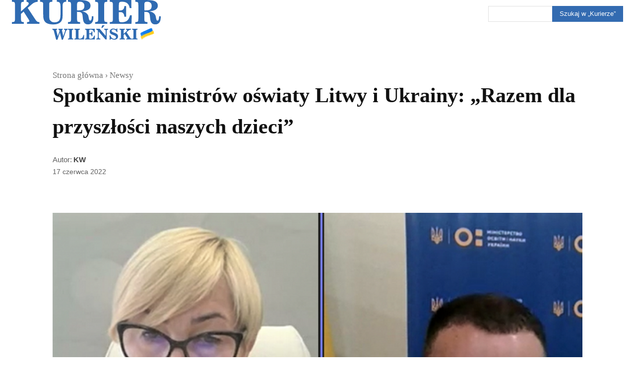

--- FILE ---
content_type: text/html; charset=UTF-8
request_url: https://kurierwilenski.lt/2022/06/17/spotkanie-ministrow-oswiaty-litwy-i-ukrainy-razem-dla-przyszlosci-naszych-dzieci/
body_size: 126041
content:
<!doctype html ><html lang="pl-PL" prefix="og: https://ogp.me/ns# fb: https://ogp.me/ns/fb# article: https://ogp.me/ns/article#"><head><script data-no-optimize="1">var litespeed_docref=sessionStorage.getItem("litespeed_docref");litespeed_docref&&(Object.defineProperty(document,"referrer",{get:function(){return litespeed_docref}}),sessionStorage.removeItem("litespeed_docref"));</script> <meta charset="UTF-8" /><title>Spotkanie ministrów oświaty Litwy i Ukrainy: „Razem dla przyszłości naszych dzieci” &#8211; Kurier Wileński</title><meta name="viewport" content="width=device-width, initial-scale=1.0"><link rel="pingback" href="https://kurierwilenski.lt/xmlrpc.php" /><meta name="wpsso-begin" content="wpsso structured data begin"/><meta name="generator" content="WPSSO Core 21.11.2/L*"/><meta name="generator" content="WPSSO UM 7.3.0/S"/><link rel="shortlink" href="https://wp.me/p4pT0L-B9j"/><meta property="fb:app_id" content="966242223397117"/><meta property="og:type" content="article"/><meta property="og:url" content="https://kurierwilenski.lt/2022/06/17/spotkanie-ministrow-oswiaty-litwy-i-ukrainy-razem-dla-przyszlosci-naszych-dzieci/"/><meta property="og:locale" content="pl_PL"/><meta property="og:site_name" content="Kurier Wileński"/><meta property="og:title" content="Spotkanie ministr&oacute;w oświaty Litwy i Ukrainy: &bdquo;Razem dla..."/><meta property="og:description" content="Minister edukacji, nauki i sportu Jurgita &Scaron;iugždinienė spotkała się zdalnie z ministrem edukacji i nauki Ukrainy Serhijem Szkarłetem."/><meta property="og:updated_time" content="2022-06-17T10:55:29+00:00"/><meta property="og:image" content="https://kurierwilenski.lt/wp-content/uploads/2022/06/Ministertwo-oswiaty-2022-06-17-1200x628-cropped.png"/><meta property="og:image:width" content="1200"/><meta property="og:image:height" content="628"/><meta property="article:publisher" content="https://www.facebook.com/kurier.wilenski"/><meta property="article:tag" content="dzieci"/><meta property="article:tag" content="edukacja"/><meta property="article:tag" content="Jurgita &Scaron;iugždinienė"/><meta property="article:tag" content="Ministerstwo Oświaty, Nauki i Sportu"/><meta property="article:tag" content="UE"/><meta property="article:tag" content="Ukraina"/><meta property="article:published_time" content="2022-06-17T10:55:27+00:00"/><meta property="article:modified_time" content="2022-06-17T10:55:29+00:00"/><meta name="twitter:domain" content="kurierwilenski.lt"/><meta name="twitter:site" content="@KurierWilenski"/><meta name="twitter:title" content="Spotkanie ministr&oacute;w oświaty Litwy i Ukrainy: &bdquo;Razem dla..."/><meta name="twitter:description" content="Minister edukacji, nauki i sportu Jurgita &Scaron;iugždinienė spotkała się zdalnie z ministrem edukacji i nauki Ukrainy Serhijem Szkarłetem."/><meta name="twitter:card" content="summary_large_image"/><meta name="twitter:image" content="https://kurierwilenski.lt/wp-content/uploads/2022/06/Ministertwo-oswiaty-2022-06-17-1200x628-cropped.png?p=142805"/><meta name="twitter:label1" content="Written by"/><meta name="twitter:data1" content="KW"/><meta name="twitter:label2" content="Est. reading time"/><meta name="twitter:data2" content="2 minutes"/><meta name="author" content="KW"/><meta name="thumbnail" content="https://kurierwilenski.lt/wp-content/uploads/2022/06/Ministertwo-oswiaty-2022-06-17-1200x628-cropped.png"/><meta name="facebook-domain-verification" content="p7nahir6ethierp7meec1mramvqaon"/><meta name="google-site-verification" content="OP63RRyrgoe9B7If8DRwErP16Wx94-_z4uQXHc6O2aU"/> <script type="application/ld+json" id="wpsso-schema-graph">{
    "@context": "https://schema.org",
    "@graph": [
        {
            "@id": "/2022/06/17/spotkanie-ministrow-oswiaty-litwy-i-ukrainy-razem-dla-przyszlosci-naszych-dzieci/#sso/blog-posting/142805",
            "@context": "https://schema.org",
            "@type": "BlogPosting",
            "mainEntityOfPage": "https://kurierwilenski.lt/2022/06/17/spotkanie-ministrow-oswiaty-litwy-i-ukrainy-razem-dla-przyszlosci-naszych-dzieci/",
            "url": "https://kurierwilenski.lt/2022/06/17/spotkanie-ministrow-oswiaty-litwy-i-ukrainy-razem-dla-przyszlosci-naszych-dzieci/",
            "sameAs": [
                "https://wp.me/p4pT0L-B9j"
            ],
            "name": "Spotkanie ministr&oacute;w o\u015bwiaty Litwy i Ukrainy: &bdquo;Razem dla...",
            "alternateName": "Spotkanie ministr&oacute;w o\u015bwiaty Litwy i Ukrainy: &bdquo;Razem dla przysz\u0142o\u015bci naszych dzieci&rdquo;  &ndash; Kurier Wile\u0144ski",
            "description": "Minister edukacji, nauki i sportu Jurgita &Scaron;iug\u017edinien\u0117 spotka\u0142a si\u0119 zdalnie z ministrem edukacji i nauki Ukrainy Serhijem Szkar\u0142etem.",
            "publisher": [
                {
                    "@id": "/#sso/organization/site/org-banner-url"
                }
            ],
            "headline": "Spotkanie ministr&oacute;w o\u015bwiaty Litwy i Ukrainy: &bdquo;Razem dla przysz\u0142o\u015bci naszych dzieci&rdquo;  &ndash; Kurier Wile\u0144ski",
            "keywords": "dzieci, edukacja, Jurgita \u0160iug\u017edinien\u0117, Ministerstwo O\u015bwiaty, Nauki i Sportu, UE, Ukraina",
            "inLanguage": "pl_PL",
            "datePublished": "2022-06-17T10:55:27+00:00",
            "dateModified": "2022-06-17T10:55:29+00:00",
            "author": {
                "@id": "/d0439c9c9473fc01a05816bd12aa0062#sso/person"
            },
            "thumbnailUrl": "https://kurierwilenski.lt/wp-content/uploads/2022/06/Ministertwo-oswiaty-2022-06-17-1200x628-cropped.png",
            "image": [
                {
                    "@id": "/wp-content/uploads/2022/06/Ministertwo-oswiaty-2022-06-17-1200x675-cropped.png#sso/image-object"
                }
            ],
            "timeRequired": "PT2M",
            "speakable": {
                "@context": "https://schema.org",
                "@type": "SpeakableSpecification",
                "cssSelector": [
                    ".wp-block-post-title",
                    ".speakable"
                ]
            }
        },
        {
            "@id": "/#sso/organization/site/org-banner-url",
            "@context": "https://schema.org",
            "@type": "Organization",
            "url": "https://kurierwilenski.lt/",
            "name": "Kurier Wile\u0144ski",
            "description": "Dziennik polski na Litwie. Pod istniej\u0105c\u0105 od 1840 roku mark\u0105 \u201eKuriera Wile\u0144skiego\u201d zawsze \u0142\u0105czy\u0142y si\u0119 idee, tworz\u0105ce zr\u0119by polskiej to\u017csamo\u015bci \u2014 wolno\u015b\u0107, suwerenno\u015b\u0107, honor, tradycja i odwa\u017cne spogl\u0105danie w przysz\u0142o\u015b\u0107 z miejsca, w kt\u00f3rym wie si\u0119, kim jest, i dok\u0105d zmierza.",
            "image": [
                {
                    "@id": "http://kurierwilenski.lt/wp-content/uploads/2020/01/KW-logo-wyroznione-na-strone-20200123.png#sso/image-object"
                }
            ],
            "logo": {
                "@id": "http://kurierwilenski.lt/wp-content/uploads/2023/05/kurier-horyzontalny-600x60-1.jpg#sso/image-object"
            },
            "sameAs": [
                "https://www.facebook.com/kurier.wilenski",
                "https://instagram.com/kwmag",
                "https://twitter.com/KurierWilenski"
            ]
        },
        {
            "@id": "http://kurierwilenski.lt/wp-content/uploads/2020/01/KW-logo-wyroznione-na-strone-20200123.png#sso/image-object",
            "@context": "https://schema.org",
            "@type": "ImageObject",
            "url": "http://kurierwilenski.lt/wp-content/uploads/2020/01/KW-logo-wyroznione-na-strone-20200123.png",
            "width": [
                {
                    "@id": "#sso/qv-width-px-1200"
                }
            ],
            "height": [
                {
                    "@id": "#sso/qv-height-px-630"
                }
            ]
        },
        {
            "@id": "#sso/qv-width-px-1200",
            "@context": "https://schema.org",
            "@type": "QuantitativeValue",
            "name": "Width",
            "unitText": "px",
            "unitCode": "E37",
            "value": "1200"
        },
        {
            "@id": "#sso/qv-height-px-630",
            "@context": "https://schema.org",
            "@type": "QuantitativeValue",
            "name": "Height",
            "unitText": "px",
            "unitCode": "E37",
            "value": "630"
        },
        {
            "@id": "http://kurierwilenski.lt/wp-content/uploads/2023/05/kurier-horyzontalny-600x60-1.jpg#sso/image-object",
            "@context": "https://schema.org",
            "@type": "ImageObject",
            "url": "http://kurierwilenski.lt/wp-content/uploads/2023/05/kurier-horyzontalny-600x60-1.jpg",
            "width": [
                {
                    "@id": "#sso/qv-width-px-600"
                }
            ],
            "height": [
                {
                    "@id": "#sso/qv-height-px-60"
                }
            ]
        },
        {
            "@id": "#sso/qv-width-px-600",
            "@context": "https://schema.org",
            "@type": "QuantitativeValue",
            "name": "Width",
            "unitText": "px",
            "unitCode": "E37",
            "value": "600"
        },
        {
            "@id": "#sso/qv-height-px-60",
            "@context": "https://schema.org",
            "@type": "QuantitativeValue",
            "name": "Height",
            "unitText": "px",
            "unitCode": "E37",
            "value": "60"
        },
        {
            "@id": "/d0439c9c9473fc01a05816bd12aa0062#sso/person",
            "@context": "https://schema.org",
            "@type": "Person",
            "url": "http://kurierwilenski.lt/",
            "name": "KW",
            "givenName": "Kurier",
            "familyName": "Wile\u0144ski",
            "description": "Author archive page for KW.",
            "image": [
                {
                    "@id": "https://secure.gravatar.com/avatar/488a22907ff9c40bc68363c5a8c528e6.jpg?d=mp&s=1200#sso/image-object"
                },
                {
                    "@id": "/wp-content/uploads/2020/01/KW-logo-wyroznione-na-strone-20200123-1200x675-cropped.png#sso/image-object"
                }
            ]
        },
        {
            "@id": "https://secure.gravatar.com/avatar/488a22907ff9c40bc68363c5a8c528e6.jpg?d=mp&s=1200#sso/image-object",
            "@context": "https://schema.org",
            "@type": "ImageObject",
            "url": "https://secure.gravatar.com/avatar/488a22907ff9c40bc68363c5a8c528e6.jpg?d=mp&s=1200",
            "width": [
                {
                    "@id": "#sso/qv-width-px-1200"
                }
            ],
            "height": [
                {
                    "@id": "#sso/qv-height-px-1200"
                }
            ]
        },
        {
            "@id": "#sso/qv-height-px-1200",
            "@context": "https://schema.org",
            "@type": "QuantitativeValue",
            "name": "Height",
            "unitText": "px",
            "unitCode": "E37",
            "value": "1200"
        },
        {
            "@id": "/wp-content/uploads/2020/01/KW-logo-wyroznione-na-strone-20200123-1200x675-cropped.png#sso/image-object",
            "@context": "https://schema.org",
            "@type": "ImageObject",
            "url": "https://kurierwilenski.lt/wp-content/uploads/2020/01/KW-logo-wyroznione-na-strone-20200123-1200x675-cropped.png",
            "identifier": "96977-wpsso-schema-16x9",
            "name": "KW-logo-wyroznione-na-strone-20200123  &ndash; Kurier Wile\u0144ski",
            "alternativeHeadline": "\u201eKurier Wile\u0144ski\u201d, Dziennik polski na Litwie",
            "description": "Kurier Wile\u0144ski, polski dziennik na Litwie",
            "encodingFormat": "image/png",
            "uploadDate": "2020-01-23T10:54:01+00:00",
            "width": [
                {
                    "@id": "#sso/qv-width-px-1200"
                }
            ],
            "height": [
                {
                    "@id": "#sso/qv-height-px-675"
                }
            ]
        },
        {
            "@id": "#sso/qv-height-px-675",
            "@context": "https://schema.org",
            "@type": "QuantitativeValue",
            "name": "Height",
            "unitText": "px",
            "unitCode": "E37",
            "value": "675"
        },
        {
            "@id": "/wp-content/uploads/2022/06/Ministertwo-oswiaty-2022-06-17-1200x675-cropped.png#sso/image-object",
            "@context": "https://schema.org",
            "@type": "ImageObject",
            "url": "https://kurierwilenski.lt/wp-content/uploads/2022/06/Ministertwo-oswiaty-2022-06-17-1200x675-cropped.png",
            "identifier": "142829-wpsso-schema-16x9",
            "name": "Ministertwo-oswiaty-2022-06-17  &ndash; Kurier Wile\u0144ski",
            "description": "No description.",
            "encodingFormat": "image/png",
            "uploadDate": "2022-06-17T08:20:15+00:00",
            "width": [
                {
                    "@id": "#sso/qv-width-px-1200"
                }
            ],
            "height": [
                {
                    "@id": "#sso/qv-height-px-675"
                }
            ]
        }
    ]
}</script> <meta name="wpsso-end" content="wpsso structured data end"/><meta name="wpsso-cached" content="2026-01-11T09:54:07+00:00 for kurierwilenski.lt"/><meta name="wpsso-added" content="2026-01-24T07:40:54+00:00 in 0.001200 secs (32.35 MB peak)"/><meta name='robots' content='index, follow, max-image-preview:large, max-snippet:-1, max-video-preview:-1' /><link rel="apple-touch-icon" sizes="76x76" href="http://kurierwilenski.lt/wp-content/uploads/2020/01/logo-ikonka-76.png"/><link rel="apple-touch-icon" sizes="120x120" href="http://kurierwilenski.lt/wp-content/uploads/2020/01/logo-ikonka-120.png"/><link rel="apple-touch-icon" sizes="152x152" href="http://kurierwilenski.lt/wp-content/uploads/2020/01/logo-ikonka-152.png"/><link rel="apple-touch-icon" sizes="114x114" href="http://kurierwilenski.lt/wp-content/uploads/2020/01/logo-ikonka-114.png"/><link rel="apple-touch-icon" sizes="144x144" href="http://kurierwilenski.lt/wp-content/uploads/2020/01/logo-ikonka-144.png"/><meta name="google-site-verification" content="OP63RRyrgoe9B7If8DRwErP16Wx94-_z4uQXHc6O2aU" /><meta name="description" content="Minister edukacji, nauki i sportu Jurgita Šiugždinienė spotkała się zdalnie z ministrem edukacji i nauki Ukrainy Serhijem Szkarłetem." /><link rel="canonical" href="https://kurierwilenski.lt/2022/06/17/spotkanie-ministrow-oswiaty-litwy-i-ukrainy-razem-dla-przyszlosci-naszych-dzieci/" /> <script type="application/ld+json" class="yoast-schema-graph">{"@context":"https://schema.org","@graph":[{"@type":"BreadcrumbList","@id":"https://kurierwilenski.lt/2022/06/17/spotkanie-ministrow-oswiaty-litwy-i-ukrainy-razem-dla-przyszlosci-naszych-dzieci/#breadcrumb","itemListElement":[{"@type":"ListItem","position":1,"name":"Strona główna","item":"https://kurierwilenski.lt/"},{"@type":"ListItem","position":2,"name":"Spotkanie ministrów oświaty Litwy i Ukrainy: „Razem dla przyszłości naszych dzieci”"}]}]}</script> <link rel='dns-prefetch' href='//stats.wp.com' /><link rel='dns-prefetch' href='//v0.wordpress.com' /><link rel='preconnect' href='//c0.wp.com' /><link rel="alternate" type="application/rss+xml" title="Kurier Wileński &raquo; Kanał z wpisami" href="https://kurierwilenski.lt/feed/" /><link rel="alternate" type="application/rss+xml" title="Kurier Wileński &raquo; Kanał z komentarzami" href="https://kurierwilenski.lt/comments/feed/" /><link rel="alternate" title="oEmbed (JSON)" type="application/json+oembed" href="https://kurierwilenski.lt/wp-json/oembed/1.0/embed?url=https%3A%2F%2Fkurierwilenski.lt%2F2022%2F06%2F17%2Fspotkanie-ministrow-oswiaty-litwy-i-ukrainy-razem-dla-przyszlosci-naszych-dzieci%2F" /><link rel="alternate" title="oEmbed (XML)" type="text/xml+oembed" href="https://kurierwilenski.lt/wp-json/oembed/1.0/embed?url=https%3A%2F%2Fkurierwilenski.lt%2F2022%2F06%2F17%2Fspotkanie-ministrow-oswiaty-litwy-i-ukrainy-razem-dla-przyszlosci-naszych-dzieci%2F&#038;format=xml" /><style id='wp-img-auto-sizes-contain-inline-css' type='text/css'>img:is([sizes=auto i],[sizes^="auto," i]){contain-intrinsic-size:3000px 1500px}
/*# sourceURL=wp-img-auto-sizes-contain-inline-css */</style><style>1{content-visibility:auto;contain-intrinsic-size:1px 1000px;}</style><link data-optimized="2" rel="stylesheet" href="https://kurierwilenski.lt/wp-content/litespeed/css/e19f6d82b2230a4f5724ca802ccb1b0d.css?ver=e10a1" /><link rel='stylesheet' id='wp-block-library-css' href='https://c0.wp.com/c/6.9/wp-includes/css/dist/block-library/style.min.css' type='text/css' media='all' /><style id='wp-block-gallery-inline-css' type='text/css'>.blocks-gallery-grid:not(.has-nested-images),.wp-block-gallery:not(.has-nested-images){display:flex;flex-wrap:wrap;list-style-type:none;margin:0;padding:0}.blocks-gallery-grid:not(.has-nested-images) .blocks-gallery-image,.blocks-gallery-grid:not(.has-nested-images) .blocks-gallery-item,.wp-block-gallery:not(.has-nested-images) .blocks-gallery-image,.wp-block-gallery:not(.has-nested-images) .blocks-gallery-item{display:flex;flex-direction:column;flex-grow:1;justify-content:center;margin:0 1em 1em 0;position:relative;width:calc(50% - 1em)}.blocks-gallery-grid:not(.has-nested-images) .blocks-gallery-image:nth-of-type(2n),.blocks-gallery-grid:not(.has-nested-images) .blocks-gallery-item:nth-of-type(2n),.wp-block-gallery:not(.has-nested-images) .blocks-gallery-image:nth-of-type(2n),.wp-block-gallery:not(.has-nested-images) .blocks-gallery-item:nth-of-type(2n){margin-right:0}.blocks-gallery-grid:not(.has-nested-images) .blocks-gallery-image figure,.blocks-gallery-grid:not(.has-nested-images) .blocks-gallery-item figure,.wp-block-gallery:not(.has-nested-images) .blocks-gallery-image figure,.wp-block-gallery:not(.has-nested-images) .blocks-gallery-item figure{align-items:flex-end;display:flex;height:100%;justify-content:flex-start;margin:0}.blocks-gallery-grid:not(.has-nested-images) .blocks-gallery-image img,.blocks-gallery-grid:not(.has-nested-images) .blocks-gallery-item img,.wp-block-gallery:not(.has-nested-images) .blocks-gallery-image img,.wp-block-gallery:not(.has-nested-images) .blocks-gallery-item img{display:block;height:auto;max-width:100%;width:auto}.blocks-gallery-grid:not(.has-nested-images) .blocks-gallery-image figcaption,.blocks-gallery-grid:not(.has-nested-images) .blocks-gallery-item figcaption,.wp-block-gallery:not(.has-nested-images) .blocks-gallery-image figcaption,.wp-block-gallery:not(.has-nested-images) .blocks-gallery-item figcaption{background:linear-gradient(0deg,#000000b3,#0000004d 70%,#0000);bottom:0;box-sizing:border-box;color:#fff;font-size:.8em;margin:0;max-height:100%;overflow:auto;padding:3em .77em .7em;position:absolute;text-align:center;width:100%;z-index:2}.blocks-gallery-grid:not(.has-nested-images) .blocks-gallery-image figcaption img,.blocks-gallery-grid:not(.has-nested-images) .blocks-gallery-item figcaption img,.wp-block-gallery:not(.has-nested-images) .blocks-gallery-image figcaption img,.wp-block-gallery:not(.has-nested-images) .blocks-gallery-item figcaption img{display:inline}.blocks-gallery-grid:not(.has-nested-images) figcaption,.wp-block-gallery:not(.has-nested-images) figcaption{flex-grow:1}.blocks-gallery-grid:not(.has-nested-images).is-cropped .blocks-gallery-image a,.blocks-gallery-grid:not(.has-nested-images).is-cropped .blocks-gallery-image img,.blocks-gallery-grid:not(.has-nested-images).is-cropped .blocks-gallery-item a,.blocks-gallery-grid:not(.has-nested-images).is-cropped .blocks-gallery-item img,.wp-block-gallery:not(.has-nested-images).is-cropped .blocks-gallery-image a,.wp-block-gallery:not(.has-nested-images).is-cropped .blocks-gallery-image img,.wp-block-gallery:not(.has-nested-images).is-cropped .blocks-gallery-item a,.wp-block-gallery:not(.has-nested-images).is-cropped .blocks-gallery-item img{flex:1;height:100%;object-fit:cover;width:100%}.blocks-gallery-grid:not(.has-nested-images).columns-1 .blocks-gallery-image,.blocks-gallery-grid:not(.has-nested-images).columns-1 .blocks-gallery-item,.wp-block-gallery:not(.has-nested-images).columns-1 .blocks-gallery-image,.wp-block-gallery:not(.has-nested-images).columns-1 .blocks-gallery-item{margin-right:0;width:100%}@media (min-width:600px){.blocks-gallery-grid:not(.has-nested-images).columns-3 .blocks-gallery-image,.blocks-gallery-grid:not(.has-nested-images).columns-3 .blocks-gallery-item,.wp-block-gallery:not(.has-nested-images).columns-3 .blocks-gallery-image,.wp-block-gallery:not(.has-nested-images).columns-3 .blocks-gallery-item{margin-right:1em;width:calc(33.33333% - .66667em)}.blocks-gallery-grid:not(.has-nested-images).columns-4 .blocks-gallery-image,.blocks-gallery-grid:not(.has-nested-images).columns-4 .blocks-gallery-item,.wp-block-gallery:not(.has-nested-images).columns-4 .blocks-gallery-image,.wp-block-gallery:not(.has-nested-images).columns-4 .blocks-gallery-item{margin-right:1em;width:calc(25% - .75em)}.blocks-gallery-grid:not(.has-nested-images).columns-5 .blocks-gallery-image,.blocks-gallery-grid:not(.has-nested-images).columns-5 .blocks-gallery-item,.wp-block-gallery:not(.has-nested-images).columns-5 .blocks-gallery-image,.wp-block-gallery:not(.has-nested-images).columns-5 .blocks-gallery-item{margin-right:1em;width:calc(20% - .8em)}.blocks-gallery-grid:not(.has-nested-images).columns-6 .blocks-gallery-image,.blocks-gallery-grid:not(.has-nested-images).columns-6 .blocks-gallery-item,.wp-block-gallery:not(.has-nested-images).columns-6 .blocks-gallery-image,.wp-block-gallery:not(.has-nested-images).columns-6 .blocks-gallery-item{margin-right:1em;width:calc(16.66667% - .83333em)}.blocks-gallery-grid:not(.has-nested-images).columns-7 .blocks-gallery-image,.blocks-gallery-grid:not(.has-nested-images).columns-7 .blocks-gallery-item,.wp-block-gallery:not(.has-nested-images).columns-7 .blocks-gallery-image,.wp-block-gallery:not(.has-nested-images).columns-7 .blocks-gallery-item{margin-right:1em;width:calc(14.28571% - .85714em)}.blocks-gallery-grid:not(.has-nested-images).columns-8 .blocks-gallery-image,.blocks-gallery-grid:not(.has-nested-images).columns-8 .blocks-gallery-item,.wp-block-gallery:not(.has-nested-images).columns-8 .blocks-gallery-image,.wp-block-gallery:not(.has-nested-images).columns-8 .blocks-gallery-item{margin-right:1em;width:calc(12.5% - .875em)}.blocks-gallery-grid:not(.has-nested-images).columns-1 .blocks-gallery-image:nth-of-type(1n),.blocks-gallery-grid:not(.has-nested-images).columns-1 .blocks-gallery-item:nth-of-type(1n),.blocks-gallery-grid:not(.has-nested-images).columns-2 .blocks-gallery-image:nth-of-type(2n),.blocks-gallery-grid:not(.has-nested-images).columns-2 .blocks-gallery-item:nth-of-type(2n),.blocks-gallery-grid:not(.has-nested-images).columns-3 .blocks-gallery-image:nth-of-type(3n),.blocks-gallery-grid:not(.has-nested-images).columns-3 .blocks-gallery-item:nth-of-type(3n),.blocks-gallery-grid:not(.has-nested-images).columns-4 .blocks-gallery-image:nth-of-type(4n),.blocks-gallery-grid:not(.has-nested-images).columns-4 .blocks-gallery-item:nth-of-type(4n),.blocks-gallery-grid:not(.has-nested-images).columns-5 .blocks-gallery-image:nth-of-type(5n),.blocks-gallery-grid:not(.has-nested-images).columns-5 .blocks-gallery-item:nth-of-type(5n),.blocks-gallery-grid:not(.has-nested-images).columns-6 .blocks-gallery-image:nth-of-type(6n),.blocks-gallery-grid:not(.has-nested-images).columns-6 .blocks-gallery-item:nth-of-type(6n),.blocks-gallery-grid:not(.has-nested-images).columns-7 .blocks-gallery-image:nth-of-type(7n),.blocks-gallery-grid:not(.has-nested-images).columns-7 .blocks-gallery-item:nth-of-type(7n),.blocks-gallery-grid:not(.has-nested-images).columns-8 .blocks-gallery-image:nth-of-type(8n),.blocks-gallery-grid:not(.has-nested-images).columns-8 .blocks-gallery-item:nth-of-type(8n),.wp-block-gallery:not(.has-nested-images).columns-1 .blocks-gallery-image:nth-of-type(1n),.wp-block-gallery:not(.has-nested-images).columns-1 .blocks-gallery-item:nth-of-type(1n),.wp-block-gallery:not(.has-nested-images).columns-2 .blocks-gallery-image:nth-of-type(2n),.wp-block-gallery:not(.has-nested-images).columns-2 .blocks-gallery-item:nth-of-type(2n),.wp-block-gallery:not(.has-nested-images).columns-3 .blocks-gallery-image:nth-of-type(3n),.wp-block-gallery:not(.has-nested-images).columns-3 .blocks-gallery-item:nth-of-type(3n),.wp-block-gallery:not(.has-nested-images).columns-4 .blocks-gallery-image:nth-of-type(4n),.wp-block-gallery:not(.has-nested-images).columns-4 .blocks-gallery-item:nth-of-type(4n),.wp-block-gallery:not(.has-nested-images).columns-5 .blocks-gallery-image:nth-of-type(5n),.wp-block-gallery:not(.has-nested-images).columns-5 .blocks-gallery-item:nth-of-type(5n),.wp-block-gallery:not(.has-nested-images).columns-6 .blocks-gallery-image:nth-of-type(6n),.wp-block-gallery:not(.has-nested-images).columns-6 .blocks-gallery-item:nth-of-type(6n),.wp-block-gallery:not(.has-nested-images).columns-7 .blocks-gallery-image:nth-of-type(7n),.wp-block-gallery:not(.has-nested-images).columns-7 .blocks-gallery-item:nth-of-type(7n),.wp-block-gallery:not(.has-nested-images).columns-8 .blocks-gallery-image:nth-of-type(8n),.wp-block-gallery:not(.has-nested-images).columns-8 .blocks-gallery-item:nth-of-type(8n){margin-right:0}}.blocks-gallery-grid:not(.has-nested-images) .blocks-gallery-image:last-child,.blocks-gallery-grid:not(.has-nested-images) .blocks-gallery-item:last-child,.wp-block-gallery:not(.has-nested-images) .blocks-gallery-image:last-child,.wp-block-gallery:not(.has-nested-images) .blocks-gallery-item:last-child{margin-right:0}.blocks-gallery-grid:not(.has-nested-images).alignleft,.blocks-gallery-grid:not(.has-nested-images).alignright,.wp-block-gallery:not(.has-nested-images).alignleft,.wp-block-gallery:not(.has-nested-images).alignright{max-width:420px;width:100%}.blocks-gallery-grid:not(.has-nested-images).aligncenter .blocks-gallery-item figure,.wp-block-gallery:not(.has-nested-images).aligncenter .blocks-gallery-item figure{justify-content:center}.wp-block-gallery:not(.is-cropped) .blocks-gallery-item{align-self:flex-start}figure.wp-block-gallery.has-nested-images{align-items:normal}.wp-block-gallery.has-nested-images figure.wp-block-image:not(#individual-image){margin:0;width:calc(50% - var(--wp--style--unstable-gallery-gap, 16px)/2)}.wp-block-gallery.has-nested-images figure.wp-block-image{box-sizing:border-box;display:flex;flex-direction:column;flex-grow:1;justify-content:center;max-width:100%;position:relative}.wp-block-gallery.has-nested-images figure.wp-block-image>a,.wp-block-gallery.has-nested-images figure.wp-block-image>div{flex-direction:column;flex-grow:1;margin:0}.wp-block-gallery.has-nested-images figure.wp-block-image img{display:block;height:auto;max-width:100%!important;width:auto}.wp-block-gallery.has-nested-images figure.wp-block-image figcaption,.wp-block-gallery.has-nested-images figure.wp-block-image:has(figcaption):before{bottom:0;left:0;max-height:100%;position:absolute;right:0}.wp-block-gallery.has-nested-images figure.wp-block-image:has(figcaption):before{backdrop-filter:blur(3px);content:"";height:100%;-webkit-mask-image:linear-gradient(0deg,#000 20%,#0000);mask-image:linear-gradient(0deg,#000 20%,#0000);max-height:40%;pointer-events:none}.wp-block-gallery.has-nested-images figure.wp-block-image figcaption{box-sizing:border-box;color:#fff;font-size:13px;margin:0;overflow:auto;padding:1em;text-align:center;text-shadow:0 0 1.5px #000}.wp-block-gallery.has-nested-images figure.wp-block-image figcaption::-webkit-scrollbar{height:12px;width:12px}.wp-block-gallery.has-nested-images figure.wp-block-image figcaption::-webkit-scrollbar-track{background-color:initial}.wp-block-gallery.has-nested-images figure.wp-block-image figcaption::-webkit-scrollbar-thumb{background-clip:padding-box;background-color:initial;border:3px solid #0000;border-radius:8px}.wp-block-gallery.has-nested-images figure.wp-block-image figcaption:focus-within::-webkit-scrollbar-thumb,.wp-block-gallery.has-nested-images figure.wp-block-image figcaption:focus::-webkit-scrollbar-thumb,.wp-block-gallery.has-nested-images figure.wp-block-image figcaption:hover::-webkit-scrollbar-thumb{background-color:#fffc}.wp-block-gallery.has-nested-images figure.wp-block-image figcaption{scrollbar-color:#0000 #0000;scrollbar-gutter:stable both-edges;scrollbar-width:thin}.wp-block-gallery.has-nested-images figure.wp-block-image figcaption:focus,.wp-block-gallery.has-nested-images figure.wp-block-image figcaption:focus-within,.wp-block-gallery.has-nested-images figure.wp-block-image figcaption:hover{scrollbar-color:#fffc #0000}.wp-block-gallery.has-nested-images figure.wp-block-image figcaption{will-change:transform}@media (hover:none){.wp-block-gallery.has-nested-images figure.wp-block-image figcaption{scrollbar-color:#fffc #0000}}.wp-block-gallery.has-nested-images figure.wp-block-image figcaption{background:linear-gradient(0deg,#0006,#0000)}.wp-block-gallery.has-nested-images figure.wp-block-image figcaption img{display:inline}.wp-block-gallery.has-nested-images figure.wp-block-image figcaption a{color:inherit}.wp-block-gallery.has-nested-images figure.wp-block-image.has-custom-border img{box-sizing:border-box}.wp-block-gallery.has-nested-images figure.wp-block-image.has-custom-border>a,.wp-block-gallery.has-nested-images figure.wp-block-image.has-custom-border>div,.wp-block-gallery.has-nested-images figure.wp-block-image.is-style-rounded>a,.wp-block-gallery.has-nested-images figure.wp-block-image.is-style-rounded>div{flex:1 1 auto}.wp-block-gallery.has-nested-images figure.wp-block-image.has-custom-border figcaption,.wp-block-gallery.has-nested-images figure.wp-block-image.is-style-rounded figcaption{background:none;color:inherit;flex:initial;margin:0;padding:10px 10px 9px;position:relative;text-shadow:none}.wp-block-gallery.has-nested-images figure.wp-block-image.has-custom-border:before,.wp-block-gallery.has-nested-images figure.wp-block-image.is-style-rounded:before{content:none}.wp-block-gallery.has-nested-images figcaption{flex-basis:100%;flex-grow:1;text-align:center}.wp-block-gallery.has-nested-images:not(.is-cropped) figure.wp-block-image:not(#individual-image){margin-bottom:auto;margin-top:0}.wp-block-gallery.has-nested-images.is-cropped figure.wp-block-image:not(#individual-image){align-self:inherit}.wp-block-gallery.has-nested-images.is-cropped figure.wp-block-image:not(#individual-image)>a,.wp-block-gallery.has-nested-images.is-cropped figure.wp-block-image:not(#individual-image)>div:not(.components-drop-zone){display:flex}.wp-block-gallery.has-nested-images.is-cropped figure.wp-block-image:not(#individual-image) a,.wp-block-gallery.has-nested-images.is-cropped figure.wp-block-image:not(#individual-image) img{flex:1 0 0%;height:100%;object-fit:cover;width:100%}.wp-block-gallery.has-nested-images.columns-1 figure.wp-block-image:not(#individual-image){width:100%}@media (min-width:600px){.wp-block-gallery.has-nested-images.columns-3 figure.wp-block-image:not(#individual-image){width:calc(33.33333% - var(--wp--style--unstable-gallery-gap, 16px)*.66667)}.wp-block-gallery.has-nested-images.columns-4 figure.wp-block-image:not(#individual-image){width:calc(25% - var(--wp--style--unstable-gallery-gap, 16px)*.75)}.wp-block-gallery.has-nested-images.columns-5 figure.wp-block-image:not(#individual-image){width:calc(20% - var(--wp--style--unstable-gallery-gap, 16px)*.8)}.wp-block-gallery.has-nested-images.columns-6 figure.wp-block-image:not(#individual-image){width:calc(16.66667% - var(--wp--style--unstable-gallery-gap, 16px)*.83333)}.wp-block-gallery.has-nested-images.columns-7 figure.wp-block-image:not(#individual-image){width:calc(14.28571% - var(--wp--style--unstable-gallery-gap, 16px)*.85714)}.wp-block-gallery.has-nested-images.columns-8 figure.wp-block-image:not(#individual-image){width:calc(12.5% - var(--wp--style--unstable-gallery-gap, 16px)*.875)}.wp-block-gallery.has-nested-images.columns-default figure.wp-block-image:not(#individual-image){width:calc(33.33% - var(--wp--style--unstable-gallery-gap, 16px)*.66667)}.wp-block-gallery.has-nested-images.columns-default figure.wp-block-image:not(#individual-image):first-child:nth-last-child(2),.wp-block-gallery.has-nested-images.columns-default figure.wp-block-image:not(#individual-image):first-child:nth-last-child(2)~figure.wp-block-image:not(#individual-image){width:calc(50% - var(--wp--style--unstable-gallery-gap, 16px)*.5)}.wp-block-gallery.has-nested-images.columns-default figure.wp-block-image:not(#individual-image):first-child:last-child{width:100%}}.wp-block-gallery.has-nested-images.alignleft,.wp-block-gallery.has-nested-images.alignright{max-width:420px;width:100%}.wp-block-gallery.has-nested-images.aligncenter{justify-content:center}
/*# sourceURL=https://c0.wp.com/c/6.9/wp-includes/blocks/gallery/style.min.css */</style><style id='wp-block-heading-inline-css' type='text/css'>h1:where(.wp-block-heading).has-background,h2:where(.wp-block-heading).has-background,h3:where(.wp-block-heading).has-background,h4:where(.wp-block-heading).has-background,h5:where(.wp-block-heading).has-background,h6:where(.wp-block-heading).has-background{padding:1.25em 2.375em}h1.has-text-align-left[style*=writing-mode]:where([style*=vertical-lr]),h1.has-text-align-right[style*=writing-mode]:where([style*=vertical-rl]),h2.has-text-align-left[style*=writing-mode]:where([style*=vertical-lr]),h2.has-text-align-right[style*=writing-mode]:where([style*=vertical-rl]),h3.has-text-align-left[style*=writing-mode]:where([style*=vertical-lr]),h3.has-text-align-right[style*=writing-mode]:where([style*=vertical-rl]),h4.has-text-align-left[style*=writing-mode]:where([style*=vertical-lr]),h4.has-text-align-right[style*=writing-mode]:where([style*=vertical-rl]),h5.has-text-align-left[style*=writing-mode]:where([style*=vertical-lr]),h5.has-text-align-right[style*=writing-mode]:where([style*=vertical-rl]),h6.has-text-align-left[style*=writing-mode]:where([style*=vertical-lr]),h6.has-text-align-right[style*=writing-mode]:where([style*=vertical-rl]){rotate:180deg}
/*# sourceURL=https://c0.wp.com/c/6.9/wp-includes/blocks/heading/style.min.css */</style><style id='wp-block-image-inline-css' type='text/css'>.wp-block-image>a,.wp-block-image>figure>a{display:inline-block}.wp-block-image img{box-sizing:border-box;height:auto;max-width:100%;vertical-align:bottom}@media not (prefers-reduced-motion){.wp-block-image img.hide{visibility:hidden}.wp-block-image img.show{animation:show-content-image .4s}}.wp-block-image[style*=border-radius] img,.wp-block-image[style*=border-radius]>a{border-radius:inherit}.wp-block-image.has-custom-border img{box-sizing:border-box}.wp-block-image.aligncenter{text-align:center}.wp-block-image.alignfull>a,.wp-block-image.alignwide>a{width:100%}.wp-block-image.alignfull img,.wp-block-image.alignwide img{height:auto;width:100%}.wp-block-image .aligncenter,.wp-block-image .alignleft,.wp-block-image .alignright,.wp-block-image.aligncenter,.wp-block-image.alignleft,.wp-block-image.alignright{display:table}.wp-block-image .aligncenter>figcaption,.wp-block-image .alignleft>figcaption,.wp-block-image .alignright>figcaption,.wp-block-image.aligncenter>figcaption,.wp-block-image.alignleft>figcaption,.wp-block-image.alignright>figcaption{caption-side:bottom;display:table-caption}.wp-block-image .alignleft{float:left;margin:.5em 1em .5em 0}.wp-block-image .alignright{float:right;margin:.5em 0 .5em 1em}.wp-block-image .aligncenter{margin-left:auto;margin-right:auto}.wp-block-image :where(figcaption){margin-bottom:1em;margin-top:.5em}.wp-block-image.is-style-circle-mask img{border-radius:9999px}@supports ((-webkit-mask-image:none) or (mask-image:none)) or (-webkit-mask-image:none){.wp-block-image.is-style-circle-mask img{border-radius:0;-webkit-mask-image:url('data:image/svg+xml;utf8,<svg viewBox="0 0 100 100" xmlns="http://www.w3.org/2000/svg"><circle cx="50" cy="50" r="50"/></svg>');mask-image:url('data:image/svg+xml;utf8,<svg viewBox="0 0 100 100" xmlns="http://www.w3.org/2000/svg"><circle cx="50" cy="50" r="50"/></svg>');mask-mode:alpha;-webkit-mask-position:center;mask-position:center;-webkit-mask-repeat:no-repeat;mask-repeat:no-repeat;-webkit-mask-size:contain;mask-size:contain}}:root :where(.wp-block-image.is-style-rounded img,.wp-block-image .is-style-rounded img){border-radius:9999px}.wp-block-image figure{margin:0}.wp-lightbox-container{display:flex;flex-direction:column;position:relative}.wp-lightbox-container img{cursor:zoom-in}.wp-lightbox-container img:hover+button{opacity:1}.wp-lightbox-container button{align-items:center;backdrop-filter:blur(16px) saturate(180%);background-color:#5a5a5a40;border:none;border-radius:4px;cursor:zoom-in;display:flex;height:20px;justify-content:center;opacity:0;padding:0;position:absolute;right:16px;text-align:center;top:16px;width:20px;z-index:100}@media not (prefers-reduced-motion){.wp-lightbox-container button{transition:opacity .2s ease}}.wp-lightbox-container button:focus-visible{outline:3px auto #5a5a5a40;outline:3px auto -webkit-focus-ring-color;outline-offset:3px}.wp-lightbox-container button:hover{cursor:pointer;opacity:1}.wp-lightbox-container button:focus{opacity:1}.wp-lightbox-container button:focus,.wp-lightbox-container button:hover,.wp-lightbox-container button:not(:hover):not(:active):not(.has-background){background-color:#5a5a5a40;border:none}.wp-lightbox-overlay{box-sizing:border-box;cursor:zoom-out;height:100vh;left:0;overflow:hidden;position:fixed;top:0;visibility:hidden;width:100%;z-index:100000}.wp-lightbox-overlay .close-button{align-items:center;cursor:pointer;display:flex;justify-content:center;min-height:40px;min-width:40px;padding:0;position:absolute;right:calc(env(safe-area-inset-right) + 16px);top:calc(env(safe-area-inset-top) + 16px);z-index:5000000}.wp-lightbox-overlay .close-button:focus,.wp-lightbox-overlay .close-button:hover,.wp-lightbox-overlay .close-button:not(:hover):not(:active):not(.has-background){background:none;border:none}.wp-lightbox-overlay .lightbox-image-container{height:var(--wp--lightbox-container-height);left:50%;overflow:hidden;position:absolute;top:50%;transform:translate(-50%,-50%);transform-origin:top left;width:var(--wp--lightbox-container-width);z-index:9999999999}.wp-lightbox-overlay .wp-block-image{align-items:center;box-sizing:border-box;display:flex;height:100%;justify-content:center;margin:0;position:relative;transform-origin:0 0;width:100%;z-index:3000000}.wp-lightbox-overlay .wp-block-image img{height:var(--wp--lightbox-image-height);min-height:var(--wp--lightbox-image-height);min-width:var(--wp--lightbox-image-width);width:var(--wp--lightbox-image-width)}.wp-lightbox-overlay .wp-block-image figcaption{display:none}.wp-lightbox-overlay button{background:none;border:none}.wp-lightbox-overlay .scrim{background-color:#fff;height:100%;opacity:.9;position:absolute;width:100%;z-index:2000000}.wp-lightbox-overlay.active{visibility:visible}@media not (prefers-reduced-motion){.wp-lightbox-overlay.active{animation:turn-on-visibility .25s both}.wp-lightbox-overlay.active img{animation:turn-on-visibility .35s both}.wp-lightbox-overlay.show-closing-animation:not(.active){animation:turn-off-visibility .35s both}.wp-lightbox-overlay.show-closing-animation:not(.active) img{animation:turn-off-visibility .25s both}.wp-lightbox-overlay.zoom.active{animation:none;opacity:1;visibility:visible}.wp-lightbox-overlay.zoom.active .lightbox-image-container{animation:lightbox-zoom-in .4s}.wp-lightbox-overlay.zoom.active .lightbox-image-container img{animation:none}.wp-lightbox-overlay.zoom.active .scrim{animation:turn-on-visibility .4s forwards}.wp-lightbox-overlay.zoom.show-closing-animation:not(.active){animation:none}.wp-lightbox-overlay.zoom.show-closing-animation:not(.active) .lightbox-image-container{animation:lightbox-zoom-out .4s}.wp-lightbox-overlay.zoom.show-closing-animation:not(.active) .lightbox-image-container img{animation:none}.wp-lightbox-overlay.zoom.show-closing-animation:not(.active) .scrim{animation:turn-off-visibility .4s forwards}}@keyframes show-content-image{0%{visibility:hidden}99%{visibility:hidden}to{visibility:visible}}@keyframes turn-on-visibility{0%{opacity:0}to{opacity:1}}@keyframes turn-off-visibility{0%{opacity:1;visibility:visible}99%{opacity:0;visibility:visible}to{opacity:0;visibility:hidden}}@keyframes lightbox-zoom-in{0%{transform:translate(calc((-100vw + var(--wp--lightbox-scrollbar-width))/2 + var(--wp--lightbox-initial-left-position)),calc(-50vh + var(--wp--lightbox-initial-top-position))) scale(var(--wp--lightbox-scale))}to{transform:translate(-50%,-50%) scale(1)}}@keyframes lightbox-zoom-out{0%{transform:translate(-50%,-50%) scale(1);visibility:visible}99%{visibility:visible}to{transform:translate(calc((-100vw + var(--wp--lightbox-scrollbar-width))/2 + var(--wp--lightbox-initial-left-position)),calc(-50vh + var(--wp--lightbox-initial-top-position))) scale(var(--wp--lightbox-scale));visibility:hidden}}
/*# sourceURL=https://c0.wp.com/c/6.9/wp-includes/blocks/image/style.min.css */</style><style id='wp-block-paragraph-inline-css' type='text/css'>.is-small-text{font-size:.875em}.is-regular-text{font-size:1em}.is-large-text{font-size:2.25em}.is-larger-text{font-size:3em}.has-drop-cap:not(:focus):first-letter{float:left;font-size:8.4em;font-style:normal;font-weight:100;line-height:.68;margin:.05em .1em 0 0;text-transform:uppercase}body.rtl .has-drop-cap:not(:focus):first-letter{float:none;margin-left:.1em}p.has-drop-cap.has-background{overflow:hidden}:root :where(p.has-background){padding:1.25em 2.375em}:where(p.has-text-color:not(.has-link-color)) a{color:inherit}p.has-text-align-left[style*="writing-mode:vertical-lr"],p.has-text-align-right[style*="writing-mode:vertical-rl"]{rotate:180deg}
/*# sourceURL=https://c0.wp.com/c/6.9/wp-includes/blocks/paragraph/style.min.css */</style><style id='wp-block-separator-inline-css' type='text/css'>@charset "UTF-8";.wp-block-separator{border:none;border-top:2px solid}:root :where(.wp-block-separator.is-style-dots){height:auto;line-height:1;text-align:center}:root :where(.wp-block-separator.is-style-dots):before{color:currentColor;content:"···";font-family:serif;font-size:1.5em;letter-spacing:2em;padding-left:2em}.wp-block-separator.is-style-dots{background:none!important;border:none!important}
/*# sourceURL=https://c0.wp.com/c/6.9/wp-includes/blocks/separator/style.min.css */</style><style id='global-styles-inline-css' type='text/css'>:root{--wp--preset--aspect-ratio--square: 1;--wp--preset--aspect-ratio--4-3: 4/3;--wp--preset--aspect-ratio--3-4: 3/4;--wp--preset--aspect-ratio--3-2: 3/2;--wp--preset--aspect-ratio--2-3: 2/3;--wp--preset--aspect-ratio--16-9: 16/9;--wp--preset--aspect-ratio--9-16: 9/16;--wp--preset--color--black: #000000;--wp--preset--color--cyan-bluish-gray: #abb8c3;--wp--preset--color--white: #ffffff;--wp--preset--color--pale-pink: #f78da7;--wp--preset--color--vivid-red: #cf2e2e;--wp--preset--color--luminous-vivid-orange: #ff6900;--wp--preset--color--luminous-vivid-amber: #fcb900;--wp--preset--color--light-green-cyan: #7bdcb5;--wp--preset--color--vivid-green-cyan: #00d084;--wp--preset--color--pale-cyan-blue: #8ed1fc;--wp--preset--color--vivid-cyan-blue: #0693e3;--wp--preset--color--vivid-purple: #9b51e0;--wp--preset--gradient--vivid-cyan-blue-to-vivid-purple: linear-gradient(135deg,rgb(6,147,227) 0%,rgb(155,81,224) 100%);--wp--preset--gradient--light-green-cyan-to-vivid-green-cyan: linear-gradient(135deg,rgb(122,220,180) 0%,rgb(0,208,130) 100%);--wp--preset--gradient--luminous-vivid-amber-to-luminous-vivid-orange: linear-gradient(135deg,rgb(252,185,0) 0%,rgb(255,105,0) 100%);--wp--preset--gradient--luminous-vivid-orange-to-vivid-red: linear-gradient(135deg,rgb(255,105,0) 0%,rgb(207,46,46) 100%);--wp--preset--gradient--very-light-gray-to-cyan-bluish-gray: linear-gradient(135deg,rgb(238,238,238) 0%,rgb(169,184,195) 100%);--wp--preset--gradient--cool-to-warm-spectrum: linear-gradient(135deg,rgb(74,234,220) 0%,rgb(151,120,209) 20%,rgb(207,42,186) 40%,rgb(238,44,130) 60%,rgb(251,105,98) 80%,rgb(254,248,76) 100%);--wp--preset--gradient--blush-light-purple: linear-gradient(135deg,rgb(255,206,236) 0%,rgb(152,150,240) 100%);--wp--preset--gradient--blush-bordeaux: linear-gradient(135deg,rgb(254,205,165) 0%,rgb(254,45,45) 50%,rgb(107,0,62) 100%);--wp--preset--gradient--luminous-dusk: linear-gradient(135deg,rgb(255,203,112) 0%,rgb(199,81,192) 50%,rgb(65,88,208) 100%);--wp--preset--gradient--pale-ocean: linear-gradient(135deg,rgb(255,245,203) 0%,rgb(182,227,212) 50%,rgb(51,167,181) 100%);--wp--preset--gradient--electric-grass: linear-gradient(135deg,rgb(202,248,128) 0%,rgb(113,206,126) 100%);--wp--preset--gradient--midnight: linear-gradient(135deg,rgb(2,3,129) 0%,rgb(40,116,252) 100%);--wp--preset--font-size--small: 11px;--wp--preset--font-size--medium: 20px;--wp--preset--font-size--large: 32px;--wp--preset--font-size--x-large: 42px;--wp--preset--font-size--regular: 15px;--wp--preset--font-size--larger: 50px;--wp--preset--spacing--20: 0.44rem;--wp--preset--spacing--30: 0.67rem;--wp--preset--spacing--40: 1rem;--wp--preset--spacing--50: 1.5rem;--wp--preset--spacing--60: 2.25rem;--wp--preset--spacing--70: 3.38rem;--wp--preset--spacing--80: 5.06rem;--wp--preset--shadow--natural: 6px 6px 9px rgba(0, 0, 0, 0.2);--wp--preset--shadow--deep: 12px 12px 50px rgba(0, 0, 0, 0.4);--wp--preset--shadow--sharp: 6px 6px 0px rgba(0, 0, 0, 0.2);--wp--preset--shadow--outlined: 6px 6px 0px -3px rgb(255, 255, 255), 6px 6px rgb(0, 0, 0);--wp--preset--shadow--crisp: 6px 6px 0px rgb(0, 0, 0);}:where(.is-layout-flex){gap: 0.5em;}:where(.is-layout-grid){gap: 0.5em;}body .is-layout-flex{display: flex;}.is-layout-flex{flex-wrap: wrap;align-items: center;}.is-layout-flex > :is(*, div){margin: 0;}body .is-layout-grid{display: grid;}.is-layout-grid > :is(*, div){margin: 0;}:where(.wp-block-columns.is-layout-flex){gap: 2em;}:where(.wp-block-columns.is-layout-grid){gap: 2em;}:where(.wp-block-post-template.is-layout-flex){gap: 1.25em;}:where(.wp-block-post-template.is-layout-grid){gap: 1.25em;}.has-black-color{color: var(--wp--preset--color--black) !important;}.has-cyan-bluish-gray-color{color: var(--wp--preset--color--cyan-bluish-gray) !important;}.has-white-color{color: var(--wp--preset--color--white) !important;}.has-pale-pink-color{color: var(--wp--preset--color--pale-pink) !important;}.has-vivid-red-color{color: var(--wp--preset--color--vivid-red) !important;}.has-luminous-vivid-orange-color{color: var(--wp--preset--color--luminous-vivid-orange) !important;}.has-luminous-vivid-amber-color{color: var(--wp--preset--color--luminous-vivid-amber) !important;}.has-light-green-cyan-color{color: var(--wp--preset--color--light-green-cyan) !important;}.has-vivid-green-cyan-color{color: var(--wp--preset--color--vivid-green-cyan) !important;}.has-pale-cyan-blue-color{color: var(--wp--preset--color--pale-cyan-blue) !important;}.has-vivid-cyan-blue-color{color: var(--wp--preset--color--vivid-cyan-blue) !important;}.has-vivid-purple-color{color: var(--wp--preset--color--vivid-purple) !important;}.has-black-background-color{background-color: var(--wp--preset--color--black) !important;}.has-cyan-bluish-gray-background-color{background-color: var(--wp--preset--color--cyan-bluish-gray) !important;}.has-white-background-color{background-color: var(--wp--preset--color--white) !important;}.has-pale-pink-background-color{background-color: var(--wp--preset--color--pale-pink) !important;}.has-vivid-red-background-color{background-color: var(--wp--preset--color--vivid-red) !important;}.has-luminous-vivid-orange-background-color{background-color: var(--wp--preset--color--luminous-vivid-orange) !important;}.has-luminous-vivid-amber-background-color{background-color: var(--wp--preset--color--luminous-vivid-amber) !important;}.has-light-green-cyan-background-color{background-color: var(--wp--preset--color--light-green-cyan) !important;}.has-vivid-green-cyan-background-color{background-color: var(--wp--preset--color--vivid-green-cyan) !important;}.has-pale-cyan-blue-background-color{background-color: var(--wp--preset--color--pale-cyan-blue) !important;}.has-vivid-cyan-blue-background-color{background-color: var(--wp--preset--color--vivid-cyan-blue) !important;}.has-vivid-purple-background-color{background-color: var(--wp--preset--color--vivid-purple) !important;}.has-black-border-color{border-color: var(--wp--preset--color--black) !important;}.has-cyan-bluish-gray-border-color{border-color: var(--wp--preset--color--cyan-bluish-gray) !important;}.has-white-border-color{border-color: var(--wp--preset--color--white) !important;}.has-pale-pink-border-color{border-color: var(--wp--preset--color--pale-pink) !important;}.has-vivid-red-border-color{border-color: var(--wp--preset--color--vivid-red) !important;}.has-luminous-vivid-orange-border-color{border-color: var(--wp--preset--color--luminous-vivid-orange) !important;}.has-luminous-vivid-amber-border-color{border-color: var(--wp--preset--color--luminous-vivid-amber) !important;}.has-light-green-cyan-border-color{border-color: var(--wp--preset--color--light-green-cyan) !important;}.has-vivid-green-cyan-border-color{border-color: var(--wp--preset--color--vivid-green-cyan) !important;}.has-pale-cyan-blue-border-color{border-color: var(--wp--preset--color--pale-cyan-blue) !important;}.has-vivid-cyan-blue-border-color{border-color: var(--wp--preset--color--vivid-cyan-blue) !important;}.has-vivid-purple-border-color{border-color: var(--wp--preset--color--vivid-purple) !important;}.has-vivid-cyan-blue-to-vivid-purple-gradient-background{background: var(--wp--preset--gradient--vivid-cyan-blue-to-vivid-purple) !important;}.has-light-green-cyan-to-vivid-green-cyan-gradient-background{background: var(--wp--preset--gradient--light-green-cyan-to-vivid-green-cyan) !important;}.has-luminous-vivid-amber-to-luminous-vivid-orange-gradient-background{background: var(--wp--preset--gradient--luminous-vivid-amber-to-luminous-vivid-orange) !important;}.has-luminous-vivid-orange-to-vivid-red-gradient-background{background: var(--wp--preset--gradient--luminous-vivid-orange-to-vivid-red) !important;}.has-very-light-gray-to-cyan-bluish-gray-gradient-background{background: var(--wp--preset--gradient--very-light-gray-to-cyan-bluish-gray) !important;}.has-cool-to-warm-spectrum-gradient-background{background: var(--wp--preset--gradient--cool-to-warm-spectrum) !important;}.has-blush-light-purple-gradient-background{background: var(--wp--preset--gradient--blush-light-purple) !important;}.has-blush-bordeaux-gradient-background{background: var(--wp--preset--gradient--blush-bordeaux) !important;}.has-luminous-dusk-gradient-background{background: var(--wp--preset--gradient--luminous-dusk) !important;}.has-pale-ocean-gradient-background{background: var(--wp--preset--gradient--pale-ocean) !important;}.has-electric-grass-gradient-background{background: var(--wp--preset--gradient--electric-grass) !important;}.has-midnight-gradient-background{background: var(--wp--preset--gradient--midnight) !important;}.has-small-font-size{font-size: var(--wp--preset--font-size--small) !important;}.has-medium-font-size{font-size: var(--wp--preset--font-size--medium) !important;}.has-large-font-size{font-size: var(--wp--preset--font-size--large) !important;}.has-x-large-font-size{font-size: var(--wp--preset--font-size--x-large) !important;}
/*# sourceURL=global-styles-inline-css */</style><style id='core-block-supports-inline-css' type='text/css'>.wp-block-gallery.wp-block-gallery-1{--wp--style--unstable-gallery-gap:var( --wp--style--gallery-gap-default, var( --gallery-block--gutter-size, var( --wp--style--block-gap, 0.5em ) ) );gap:var( --wp--style--gallery-gap-default, var( --gallery-block--gutter-size, var( --wp--style--block-gap, 0.5em ) ) );}
/*# sourceURL=core-block-supports-inline-css */</style><style id='classic-theme-styles-inline-css' type='text/css'>/*! This file is auto-generated */
.wp-block-button__link{color:#fff;background-color:#32373c;border-radius:9999px;box-shadow:none;text-decoration:none;padding:calc(.667em + 2px) calc(1.333em + 2px);font-size:1.125em}.wp-block-file__button{background:#32373c;color:#fff;text-decoration:none}
/*# sourceURL=/wp-includes/css/classic-themes.min.css */</style><style id='wp-polls-inline-css' type='text/css'>.wp-polls .pollbar {
	margin: 1px;
	font-size: 8px;
	line-height: 10px;
	height: 10px;
	background-image: url('https://kurierwilenski.lt/wp-content/plugins/wp-polls/images/default_gradient/pollbg.gif');
	border: 1px solid #c8c8c8;
}

/*# sourceURL=wp-polls-inline-css */</style><style id='td-theme-inline-css' type='text/css'>@media (max-width:767px){.td-header-desktop-wrap{display:none}}@media (min-width:767px){.td-header-mobile-wrap{display:none}}</style> <script type="litespeed/javascript" data-src="https://c0.wp.com/c/6.9/wp-includes/js/jquery/jquery.min.js" id="jquery-core-js"></script> <script type="litespeed/javascript" data-src="https://c0.wp.com/c/6.9/wp-includes/js/jquery/jquery-migrate.min.js" id="jquery-migrate-js"></script> <link rel="https://api.w.org/" href="https://kurierwilenski.lt/wp-json/" /><link rel="alternate" title="JSON" type="application/json" href="https://kurierwilenski.lt/wp-json/wp/v2/posts/142805" /><link rel="EditURI" type="application/rsd+xml" title="RSD" href="https://kurierwilenski.lt/xmlrpc.php?rsd" /><style>img#wpstats{display:none}</style> <script type="litespeed/javascript">window.tdb_global_vars={"wpRestUrl":"https:\/\/kurierwilenski.lt\/wp-json\/","permalinkStructure":"\/%year%\/%monthnum%\/%day%\/%postname%\/"};window.tdb_p_autoload_vars={"isAjax":!1,"isAdminBarShowing":!1,"autoloadStatus":"on","origPostEditUrl":null}</script> <style id="tdb-global-colors">:root{--accent-color-1:#e52e2e;--accent-color-2:#FF4A4A;--base-color-1:#131F49;--light-color-1:#EDEDED;--light-border:#EDEDED;--base-gray:#717176;--light-gray:#F1F4F7;--light-red:#FCF7F5;--dark-border:#b1b4bc;--blck-custom-color-1:#052c54;--blck-custom-color-2:#f83aff;--blck-custom-color-3:#7c89a0;--blck-custom-color-4:#5325ea;--reel-news-white:#FFFFFF;--reel-news-black:#000000;--reel-news-accent:#312DA1;--reel-news-light-grey:#919191;--reel-news-black-transparent:rgba(0,0,0,0.85);--reel-news-red:#ff0000;--reel-news-dark-gray:#313131;--reel-news-transparent:rgba(255,255,255,0.55);--downtown-accent:#EDB500;--downtown-accent-light:#ffd13a;--downtown-accent-titles:#444444;--downtown-menu-bg:#01175e;--downtown-menu-bg-light:#0a2472;--kurierowski-blekit:#336BB1;--biel:#FFFFFF;--delikatna-czern:#323232;--ciemny-szary:#606060;--szary:#8C8C8C;--szara-czerwien:#A06464;--jasny-szary:#D5D5D5}</style><style id="tdb-global-fonts">:root{--global-font-1:Poppins;--global-font-2:Roboto Condensed;--global-font-3:PT Serif;--downtown-serif-font:Zilla Slab;--downtown-sans-serif-font:Red Hat Display;--szeryf:Garamond, "Hoefler Text", "Times New Roman", Times, serif;--bezszeryf:"Helvetica Neue", Helvetica, Arial, sans-serif;}</style> <script id="td-generated-header-js" type="litespeed/javascript">var tdBlocksArray=[];function tdBlock(){this.id='';this.block_type=1;this.atts='';this.td_column_number='';this.td_current_page=1;this.post_count=0;this.found_posts=0;this.max_num_pages=0;this.td_filter_value='';this.is_ajax_running=!1;this.td_user_action='';this.header_color='';this.ajax_pagination_infinite_stop=''}(function(){var htmlTag=document.getElementsByTagName("html")[0];if(navigator.userAgent.indexOf("MSIE 10.0")>-1){htmlTag.className+=' ie10'}
if(!!navigator.userAgent.match(/Trident.*rv\:11\./)){htmlTag.className+=' ie11'}
if(navigator.userAgent.indexOf("Edge")>-1){htmlTag.className+=' ieEdge'}
if(/(iPad|iPhone|iPod)/g.test(navigator.userAgent)){htmlTag.className+=' td-md-is-ios'}
var user_agent=navigator.userAgent.toLowerCase();if(user_agent.indexOf("android")>-1){htmlTag.className+=' td-md-is-android'}
if(-1!==navigator.userAgent.indexOf('Mac OS X')){htmlTag.className+=' td-md-is-os-x'}
if(/chrom(e|ium)/.test(navigator.userAgent.toLowerCase())){htmlTag.className+=' td-md-is-chrome'}
if(-1!==navigator.userAgent.indexOf('Firefox')){htmlTag.className+=' td-md-is-firefox'}
if(-1!==navigator.userAgent.indexOf('Safari')&&-1===navigator.userAgent.indexOf('Chrome')){htmlTag.className+=' td-md-is-safari'}
if(-1!==navigator.userAgent.indexOf('IEMobile')){htmlTag.className+=' td-md-is-iemobile'}})();var tdLocalCache={};(function(){"use strict";tdLocalCache={data:{},remove:function(resource_id){delete tdLocalCache.data[resource_id]},exist:function(resource_id){return tdLocalCache.data.hasOwnProperty(resource_id)&&tdLocalCache.data[resource_id]!==null},get:function(resource_id){return tdLocalCache.data[resource_id]},set:function(resource_id,cachedData){tdLocalCache.remove(resource_id);tdLocalCache.data[resource_id]=cachedData}}})();var td_viewport_interval_list=[{"limitBottom":767,"sidebarWidth":228},{"limitBottom":1018,"sidebarWidth":300},{"limitBottom":1140,"sidebarWidth":324}];var tds_general_modal_image="yes";var tdc_is_installed="yes";var tdc_domain_active=!1;var td_ajax_url="https:\/\/kurierwilenski.lt\/wp-admin\/admin-ajax.php?td_theme_name=Newspaper&v=12.7.4";var td_get_template_directory_uri="https:\/\/kurierwilenski.lt\/wp-content\/plugins\/td-composer\/legacy\/common";var tds_snap_menu="smart_snap_always";var tds_logo_on_sticky="show_header_logo";var tds_header_style="9";var td_please_wait="Prosz\u0119 czeka\u0107\u2026";var td_email_user_pass_incorrect="U\u017cytkownik lub has\u0142o niepoprawne!";var td_email_user_incorrect="E-mail lub nazwa u\u017cytkownika jest niepoprawna!";var td_email_incorrect="E-mail niepoprawny!";var td_user_incorrect="Username incorrect!";var td_email_user_empty="Email or username empty!";var td_pass_empty="Pass empty!";var td_pass_pattern_incorrect="Invalid Pass Pattern!";var td_retype_pass_incorrect="Retyped Pass incorrect!";var tds_more_articles_on_post_enable="";var tds_more_articles_on_post_time_to_wait="";var tds_more_articles_on_post_pages_distance_from_top=0;var tds_captcha="";var tds_theme_color_site_wide="#4db2ec";var tds_smart_sidebar="enabled";var tdThemeName="Newspaper";var tdThemeNameWl="Newspaper";var td_magnific_popup_translation_tPrev="Poprzedni (Strza\u0142ka w lewo)";var td_magnific_popup_translation_tNext="Nast\u0119pny (Strza\u0142ka w prawo)";var td_magnific_popup_translation_tCounter="%curr% z %total%";var td_magnific_popup_translation_ajax_tError="Zawarto\u015b\u0107 z %url% nie mo\u017ce by\u0107 za\u0142adowana.";var td_magnific_popup_translation_image_tError="Obraz #%curr% nie mo\u017ce by\u0107 za\u0142adowany.";var tdBlockNonce="ba78a6cf06";var tdMobileMenu="enabled";var tdMobileSearch="enabled";var tdDateNamesI18n={"month_names":["stycze\u0144","luty","marzec","kwiecie\u0144","maj","czerwiec","lipiec","sierpie\u0144","wrzesie\u0144","pa\u017adziernik","listopad","grudzie\u0144"],"month_names_short":["sty","lut","mar","kwi","maj","cze","lip","sie","wrz","pa\u017a","lis","gru"],"day_names":["niedziela","poniedzia\u0142ek","wtorek","\u015broda","czwartek","pi\u0105tek","sobota"],"day_names_short":["niedz.","pon.","wt.","\u015br.","czw.","pt.","sob."]};var tdb_modal_confirm="Ratowa\u0107";var tdb_modal_cancel="Anulowa\u0107";var tdb_modal_confirm_alt="Tak";var tdb_modal_cancel_alt="NIE";var td_deploy_mode="deploy";var td_ad_background_click_link="";var td_ad_background_click_target=""</script> <style>:root{--td_excl_label:'EKSKLUZYWNY';--td_header_color:#0062aa}</style> <script type="litespeed/javascript" data-src="https://www.googletagmanager.com/gtag/js?id=UA-8995933-1"></script> <script type="litespeed/javascript">window.dataLayer=window.dataLayer||[];function gtag(){dataLayer.push(arguments)}
gtag('js',new Date());gtag('config','UA-8995933-1')</script> <link rel="icon" href="https://kurierwilenski.lt/wp-content/uploads/2020/01/cropped-logo-ikonka-144-32x32.png" sizes="32x32" /><link rel="icon" href="https://kurierwilenski.lt/wp-content/uploads/2020/01/cropped-logo-ikonka-144-192x192.png" sizes="192x192" /><link rel="apple-touch-icon" href="https://kurierwilenski.lt/wp-content/uploads/2020/01/cropped-logo-ikonka-144-180x180.png" /><meta name="msapplication-TileImage" content="https://kurierwilenski.lt/wp-content/uploads/2020/01/cropped-logo-ikonka-144-270x270.png" /><style type="text/css" id="wp-custom-css">.tdi_101 .td-post-category.category-top {
  background-color: #ff0000 !
  important;
}</style><style></style><style id="tdw-css-placeholder"></style><link rel='stylesheet' id='jetpack-swiper-library-css' href='https://c0.wp.com/p/jetpack/15.4/_inc/blocks/swiper.css' type='text/css' media='all' /><link rel='stylesheet' id='jetpack-carousel-css' href='https://c0.wp.com/p/jetpack/15.4/modules/carousel/jetpack-carousel.css' type='text/css' media='all' /></head><body class="wp-singular post-template-default single single-post postid-142805 single-format-standard wp-theme-Newspaper global-block-template-1 tdb_template_143429 tdb-template  tdc-header-template  tdc-footer-template td-full-layout wpsso-post-142805-type-post" itemscope="itemscope" itemtype="https://schema.org/WebPage"><div class="td-scroll-up" data-style="style1"><i class="td-icon-menu-up"></i></div><div class="td-menu-background" style="visibility:hidden"></div><div id="td-mobile-nav" style="visibility:hidden"><div class="td-mobile-container"><div class="td-menu-socials-wrap"><div class="td-menu-socials">
<span class="td-social-icon-wrap">
<a target="_blank" rel="nofollow" href="https://facebook.com/kurier.wilenski" title="Facebook">
<i class="td-icon-font td-icon-facebook"></i>
<span style="display: none">Facebook</span>
</a>
</span>
<span class="td-social-icon-wrap">
<a target="_blank" rel="nofollow" href="https://instagram.com/kwmag/" title="Instagram">
<i class="td-icon-font td-icon-instagram"></i>
<span style="display: none">Instagram</span>
</a>
</span>
<span class="td-social-icon-wrap">
<a target="_blank" rel="nofollow" href="https://twitter.com/kurierwilenski" title="Twitter">
<i class="td-icon-font td-icon-twitter"></i>
<span style="display: none">Twitter</span>
</a>
</span>
<span class="td-social-icon-wrap">
<a target="_blank" rel="nofollow" href="https://www.youtube.com/channel/UCh05bnpmErqQhDMg9Kpsiyw" title="Youtube">
<i class="td-icon-font td-icon-youtube"></i>
<span style="display: none">Youtube</span>
</a>
</span></div><div class="td-mobile-close">
<span><i class="td-icon-close-mobile"></i></span></div></div><div class="td-mobile-content"><div class="menu-gorne-container"><ul id="menu-gorne-1" class="td-mobile-main-menu"><li class="menu-item menu-item-type-post_type menu-item-object-page menu-item-first menu-item-67398"><a href="https://kurierwilenski.lt/reklama-pl/">Reklama</a></li><li class="menu-item menu-item-type-post_type menu-item-object-page menu-item-67397"><a href="https://kurierwilenski.lt/prenumerata/">Prenumerata</a></li><li class="menu-item menu-item-type-post_type menu-item-object-page menu-item-96728"><a href="https://kurierwilenski.lt/konkursy/">Konkursy</a></li><li class="menu-item menu-item-type-post_type menu-item-object-page menu-item-79682"><a href="https://kurierwilenski.lt/kontakty/">Kontakty</a></li><li class="menu-item menu-item-type-post_type menu-item-object-page menu-item-67396"><a href="https://kurierwilenski.lt/o-gazecie/">O gazecie</a></li></ul></div></div></div></div><div class="td-search-background" style="visibility:hidden"></div><div class="td-search-wrap-mob" style="visibility:hidden"><div class="td-drop-down-search"><form method="get" class="td-search-form" action="https://kurierwilenski.lt/"><div class="td-search-close">
<span><i class="td-icon-close-mobile"></i></span></div><div role="search" class="td-search-input">
<span>Wyszukiwanie</span>
<input id="td-header-search-mob" type="text" value="" name="s" autocomplete="off" /></div></form><div id="td-aj-search-mob" class="td-ajax-search-flex"></div></div></div><div id="td-outer-wrap" class="td-theme-wrap"><div class="td-header-template-wrap" style="position: relative"><div class="td-header-mobile-wrap "><div id="tdi_1" class="tdc-zone"><div class="tdc_zone tdi_2  wpb_row td-pb-row"  ><style scoped>.tdi_2{min-height:0}.td-header-mobile-wrap{position:relative;width:100%}</style><div id="tdi_3" class="tdc-row"><div class="vc_row tdi_4  wpb_row td-pb-row tdc-element-style" ><style scoped>.tdi_4,.tdi_4 .tdc-columns{min-height:0}.tdi_4,.tdi_4 .tdc-columns{display:block}.tdi_4 .tdc-columns{width:100%}.tdi_4:before,.tdi_4:after{display:table}@media (max-width:767px){.tdi_4,.tdi_4 .tdc-columns{display:flex;flex-direction:row;flex-wrap:nowrap;justify-content:center;align-items:center}.tdi_4 .tdc-columns{width:100%}.tdi_4:before,.tdi_4:after{display:none}@media (min-width:768px){.tdi_4{margin-left:-0px;margin-right:-0px}.tdi_4 .tdc-row-video-background-error,.tdi_4>.vc_column,.tdi_4>.tdc-columns>.vc_column{padding-left:0px;padding-right:0px}}}@media (max-width:767px){.tdi_4{padding-top:5px!important;padding-bottom:5px!important;border-color:#e8e8e8!important;border-style:solid!important;border-width:0px 0px 0px 0px!important;position:relative}}</style><div class="tdi_3_rand_style td-element-style" ><style>@media (max-width:767px){.tdi_3_rand_style{background-color:#ffffff!important}}</style></div><div class="vc_column tdi_6  wpb_column vc_column_container tdc-column td-pb-span4"><style scoped>.tdi_6{vertical-align:baseline}.tdi_6>.wpb_wrapper,.tdi_6>.wpb_wrapper>.tdc-elements{display:block}.tdi_6>.wpb_wrapper>.tdc-elements{width:100%}.tdi_6>.wpb_wrapper>.vc_row_inner{width:auto}.tdi_6>.wpb_wrapper{width:auto;height:auto}@media (max-width:767px){.tdi_6>.wpb_wrapper,.tdi_6>.wpb_wrapper>.tdc-elements{display:flex;flex-direction:row;flex-wrap:nowrap;justify-content:space-between;align-items:center}.tdi_6>.wpb_wrapper>.tdc-elements{width:100%}.tdi_6>.wpb_wrapper>.vc_row_inner{width:auto}.tdi_6>.wpb_wrapper{width:100%;height:100%}}</style><div class="wpb_wrapper" ><div class="td_block_wrap tdb_mobile_menu tdi_7 td-pb-border-top td_block_template_1 tdb-header-align"  data-td-block-uid="tdi_7" ><style>@media (max-width:767px){.tdi_7{border-color:rgba(30,115,190,0)!important;border-radius:100px!important;border-style:solid!important;position:relative}}</style><style>.tdb-header-align{vertical-align:middle}.tdb_mobile_menu{margin-bottom:0;clear:none}.tdb_mobile_menu a{display:inline-block!important;position:relative;text-align:center;color:var(--td_theme_color,#4db2ec)}.tdb_mobile_menu a>span{display:flex;align-items:center;justify-content:center}.tdb_mobile_menu svg{height:auto}.tdb_mobile_menu svg,.tdb_mobile_menu svg *{fill:var(--td_theme_color,#4db2ec)}#tdc-live-iframe .tdb_mobile_menu a{pointer-events:none}.td-menu-mob-open-menu{overflow:hidden}.td-menu-mob-open-menu #td-outer-wrap{position:static}.tdi_7{display:inline-block}.tdi_7 .tdb-mobile-menu-button i{font-size:20px;width:40px;height:40px;line-height:40px}.tdi_7 .tdb-mobile-menu-button svg{width:20px}.tdi_7 .tdb-mobile-menu-button .tdb-mobile-menu-icon-svg{width:40px;height:40px}.tdi_7 .tdb-mobile-menu-button{color:#000000}.tdi_7 .tdb-mobile-menu-button svg,.tdi_7 .tdb-mobile-menu-button svg *{fill:#000000}.tdi_7 .tdb-mobile-menu-button:hover{color:#1e73be}.tdi_7 .tdb-mobile-menu-button:hover svg,.tdi_7 .tdb-mobile-menu-button:hover svg *{fill:#1e73be}</style><div class="tdi_7_rand_style td-element-style"><style>/* phone */
@media (max-width: 767px)
{
.tdi_7_rand_style{
border-radius:100px !important;
}
}</style></div><div class="tdb-block-inner td-fix-index"><span class="tdb-mobile-menu-button"><span class="tdb-mobile-menu-icon tdb-mobile-menu-icon-svg" ><svg version="1.1" xmlns="http://www.w3.org/2000/svg" viewBox="0 0 1024 1024"><path d="M945.172 561.724h-866.376c-22.364 0-40.55-18.196-40.55-40.591 0-22.385 18.186-40.581 40.55-40.581h866.365c22.385 0 40.561 18.196 40.561 40.581 0.010 22.395-18.176 40.591-40.55 40.591v0zM945.183 330.403h-866.386c-22.374 0-40.55-18.196-40.55-40.571 0-22.405 18.176-40.612 40.55-40.612h866.376c22.374 0 40.561 18.207 40.561 40.612 0.010 22.364-18.186 40.571-40.55 40.571v0zM945.172 793.066h-866.376c-22.374 0-40.55-18.196-40.55-40.602 0-22.385 18.176-40.581 40.55-40.581h866.365c22.385 0 40.581 18.196 40.581 40.581 0.010 22.395-18.196 40.602-40.571 40.602v0z"></path></svg></span></span></div></div></div></div><div class="vc_column tdi_9  wpb_column vc_column_container tdc-column td-pb-span4"><style scoped>.tdi_9{vertical-align:baseline}.tdi_9>.wpb_wrapper,.tdi_9>.wpb_wrapper>.tdc-elements{display:block}.tdi_9>.wpb_wrapper>.tdc-elements{width:100%}.tdi_9>.wpb_wrapper>.vc_row_inner{width:auto}.tdi_9>.wpb_wrapper{width:auto;height:auto}@media (max-width:767px){.tdi_9{vertical-align:middle}.tdi_9>.wpb_wrapper,.tdi_9>.wpb_wrapper>.tdc-elements{display:flex;flex-direction:row;flex-wrap:nowrap;justify-content:flex-start;align-items:flex-start}.tdi_9>.wpb_wrapper>.tdc-elements{width:100%}.tdi_9>.wpb_wrapper>.vc_row_inner{width:auto}.tdi_9>.wpb_wrapper{width:100%;height:100%}}</style><div class="wpb_wrapper" ><div class="td_block_wrap tdb_header_logo tdi_10 td-pb-border-top td_block_template_1 tdb-header-align"  data-td-block-uid="tdi_10" ><style>.tdb_header_logo{margin-bottom:0;clear:none}.tdb_header_logo .tdb-logo-a,.tdb_header_logo h1{display:flex;pointer-events:auto;align-items:flex-start}.tdb_header_logo h1{margin:0;line-height:0}.tdb_header_logo .tdb-logo-img-wrap img{display:block}.tdb_header_logo .tdb-logo-svg-wrap+.tdb-logo-img-wrap{display:none}.tdb_header_logo .tdb-logo-svg-wrap svg{width:50px;display:block;transition:fill .3s ease}.tdb_header_logo .tdb-logo-text-wrap{display:flex}.tdb_header_logo .tdb-logo-text-title,.tdb_header_logo .tdb-logo-text-tagline{-webkit-transition:all 0.2s ease;transition:all 0.2s ease}.tdb_header_logo .tdb-logo-text-title{background-size:cover;background-position:center center;font-size:75px;font-family:serif;line-height:1.1;color:#222;white-space:nowrap}.tdb_header_logo .tdb-logo-text-tagline{margin-top:2px;font-size:12px;font-family:serif;letter-spacing:1.8px;line-height:1;color:#767676}.tdb_header_logo .tdb-logo-icon{position:relative;font-size:46px;color:#000}.tdb_header_logo .tdb-logo-icon-svg{line-height:0}.tdb_header_logo .tdb-logo-icon-svg svg{width:46px;height:auto}.tdb_header_logo .tdb-logo-icon-svg svg,.tdb_header_logo .tdb-logo-icon-svg svg *{fill:#000}.tdi_10 .tdb-logo-a,.tdi_10 h1{flex-direction:row;align-items:center;justify-content:flex-start}.tdi_10 .tdb-logo-svg-wrap{max-width:250px}.tdi_10 .tdb-logo-svg-wrap svg{width:250px!important;height:auto}.tdi_10 .tdb-logo-svg-wrap+.tdb-logo-img-wrap{display:none}.tdi_10 .tdb-logo-img-wrap{display:block}.tdi_10 .tdb-logo-text-tagline{margin-top:2px;margin-left:0;color:#000000;font-family:UnifrakturMaguntia!important;font-size:35px!important;}.tdi_10 .tdb-logo-text-wrap{flex-direction:column;align-items:flex-start}.tdi_10 .tdb-logo-icon{top:0px;display:block;color:#000000}.tdi_10 .tdb-logo-text-title{color:#000000;font-family:UnifrakturMaguntia!important;font-size:35px!important;}.tdi_10 .tdb-logo-a:hover .tdb-logo-text-title{color:#666666;background:none;-webkit-text-fill-color:initial;background-position:center center}.tdi_10 .tdb-logo-a:hover .tdb-logo-text-tagline{color:#666666;background:none;-webkit-text-fill-color:initial;background-position:center center}.tdi_10 .tdb-logo-icon-svg svg,.tdi_10 .tdb-logo-icon-svg svg *{fill:#000000}.tdi_10 .tdb-logo-a:hover .tdb-logo-icon{color:#666666;background:none;-webkit-text-fill-color:initial}.tdi_10 .tdb-logo-a:hover .tdb-logo-icon-svg svg,.tdi_10 .tdb-logo-a:hover .tdb-logo-icon-svg svg *{fill:#666666}@media (max-width:767px){.tdb_header_logo .tdb-logo-text-title{font-size:36px}}@media (max-width:767px){.tdb_header_logo .tdb-logo-text-tagline{font-size:11px}}@media (max-width:767px){.tdi_10 .tdb-logo-svg-wrap{max-width:200px;display:block}.tdi_10 .tdb-logo-svg-wrap svg{width:200px!important;height:auto}.tdi_10 .tdb-logo-text-title{display:none}.tdi_10 .tdb-logo-text-tagline{display:none}}</style><div class="tdb-block-inner td-fix-index"><a class="tdb-logo-a" href="https://kurierwilenski.lt" aria-label="Kurier Wileński — Dziennik polski na Litwie" title="Kurier Wileński — Dziennik polski na Litwie"><span class="tdb-logo-svg-wrap"><?xml version="1.0" encoding="UTF-8" standalone="no"?>
<!DOCTYPE svg PUBLIC "-//W3C//DTD SVG 1.1//EN" "http://www.w3.org/Graphics/SVG/1.1/DTD/svg11.dtd">
<svg width="100%" height="100%" viewBox="0 0 603 54" version="1.1" xmlns="http://www.w3.org/2000/svg" xmlns:xlink="http://www.w3.org/1999/xlink" xml:space="preserve" xmlns:serif="http://www.serif.com/" style="fill-rule:evenodd;clip-rule:evenodd;stroke-linejoin:round;stroke-miterlimit:2;">
<g transform="matrix(1,0,0,1,-192.339,-52.289)">
<path id="path11" d="M531.094,68.215C528.246,68.678 526.061,71.095 524.505,75.399L513.513,106.224L508.977,106.224L502.223,79.372L493.051,106.224L487.953,106.224L479.51,73.843C478.516,70.135 476.629,68.248 473.749,68.215L473.749,65.334L491.826,65.334L491.826,68.215C489.608,68.248 488.515,69.142 488.515,70.929C488.515,71.327 488.747,72.386 489.178,74.075L494.276,93.477L500.799,73.843C500.468,71.757 500.137,70.4 499.806,69.804C499.177,68.744 497.985,68.215 496.329,68.215L496.329,65.334L512.95,65.334L512.95,68.215C510.93,68.314 509.904,69.142 509.904,70.598C509.904,71.36 510.003,72.055 510.136,72.684L514.837,93.212L521.029,75.234C521.591,73.611 521.856,72.32 521.856,71.327C521.856,69.241 520.433,68.215 517.552,68.215L517.552,65.334L531.094,65.334L531.094,68.215ZM721.206,93.808C721.206,97.847 719.816,100.959 717.035,103.178C714.518,105.197 711.207,106.224 707.102,106.224C704.321,106.224 701.308,105.528 698.063,104.105C696.11,103.244 695.017,102.847 694.752,102.847C693.66,102.847 692.898,103.972 692.534,106.224L689.62,106.224L689.124,89.901L692.004,89.901C695.216,98.708 700.149,103.112 706.804,103.112C708.724,103.112 710.313,102.582 711.605,101.522C712.863,100.496 713.492,99.006 713.492,97.152C713.492,94.569 711.472,92.351 707.367,90.497C703.592,88.941 699.818,87.318 696.043,85.696C691.938,83.345 689.885,80.2 689.885,76.227C689.885,72.618 691.176,69.704 693.825,67.486C696.275,65.433 699.387,64.407 703.063,64.407C705.115,64.407 707.267,64.771 709.486,65.433C712.201,66.327 713.657,66.791 713.79,66.791C714.684,66.791 715.412,65.996 716.008,64.44L718.591,64.44L718.756,77.452L716.174,77.452C713.691,70.83 709.486,67.552 703.592,67.552C701.804,67.552 700.248,67.95 699.023,68.711C697.566,69.638 696.805,70.963 696.805,72.684C696.805,75.002 698.891,76.922 703.096,78.545C710.214,81.326 714.154,82.915 714.883,83.378C719.087,85.928 721.206,89.404 721.206,93.808ZM283.602,68.062C281.196,68.077 279.557,68.697 278.671,69.893C277.889,70.911 277.505,72.683 277.505,75.163L277.505,89.143C277.505,92.243 277.387,94.502 277.166,95.86C276.752,98.296 275.867,100.289 274.508,101.854C271.925,104.762 267.821,106.224 262.241,106.224C255.612,106.224 250.977,104.851 248.319,102.075C246.843,100.511 245.854,98.488 245.381,95.964C245.071,94.502 244.939,92.199 244.939,89.084L244.939,72.166C244.939,70.409 244.466,69.302 243.492,68.771C242.901,68.416 241.632,68.195 239.713,68.106L239.713,65.228L260.188,65.228L260.188,68.106C258.299,68.225 257.059,68.446 256.424,68.771C255.45,69.332 254.977,70.468 254.977,72.166L254.977,90.132C254.977,94.576 255.287,97.263 255.863,98.237C256.867,99.876 258.004,101.013 259.303,101.677C260.499,102.326 262.078,102.622 264.071,102.622C267.88,102.622 270.537,101.426 272.072,99.079C273.283,97.189 273.903,94.222 273.903,90.132L273.903,75.163C273.903,72.683 273.504,70.911 272.737,69.893C271.851,68.697 270.212,68.077 267.791,68.062L267.791,65.169L283.602,65.169L283.602,68.062ZM442.301,94.414C442.301,97.853 441.637,100.57 440.308,102.563C438.744,104.925 436.337,106.12 433.089,106.12C430.462,106.12 428.454,105.294 427.096,103.626C425.989,102.326 425.206,100.378 424.763,97.794C424.734,97.499 424.498,95.299 424.04,91.195C423.745,88.509 422.8,86.722 421.161,85.925C420.024,85.335 417.884,85.039 414.784,85.039L414.784,96.569C414.784,99.02 415.064,100.54 415.581,101.175C416.112,101.824 417.589,102.179 419.995,102.297L419.995,105.176L399.519,105.176L399.519,102.297C401.94,102.179 403.402,101.824 403.933,101.204C404.465,100.599 404.73,99.049 404.73,96.569L404.73,73.82C404.73,71.354 404.465,69.804 403.933,69.199C403.402,68.579 401.94,68.225 399.519,68.106L399.519,65.228L417.279,65.228C423.125,65.228 427.347,65.582 429.989,66.335C430.621,66.508 431.212,66.705 431.763,66.925C435.537,68.439 437.415,71.074 437.415,74.823C437.415,80.256 432.617,83.401 423.051,84.198C428.705,85.231 432.263,87.756 433.695,91.756C434.034,93.38 434.344,94.989 434.64,96.628C435.112,98.769 435.865,99.846 436.869,99.846C438.64,99.846 439.556,97.381 439.585,92.421L442.242,92.421C442.272,92.893 442.301,93.557 442.301,94.414ZM329.278,94.414C329.278,97.853 328.614,100.57 327.27,102.563C325.72,104.925 323.314,106.12 320.066,106.12C317.424,106.12 315.431,105.294 314.072,103.626C312.965,102.326 312.183,100.378 311.74,97.794C311.71,97.499 311.459,95.299 311.017,91.195C310.707,88.509 309.776,86.722 308.138,85.925C307.001,85.335 304.86,85.039 301.746,85.039L301.746,96.569C301.746,99.02 302.026,100.54 302.558,101.175C303.089,101.824 304.55,102.179 306.972,102.297L306.972,105.176L286.496,105.176L286.496,102.297C288.902,102.179 290.378,101.824 290.91,101.204C291.426,100.599 291.707,99.049 291.707,96.569L291.707,73.82C291.707,71.354 291.426,69.804 290.91,69.199C290.378,68.579 288.902,68.225 286.496,68.106L286.496,65.228L304.255,65.228C310.101,65.228 314.323,65.582 316.951,66.335C321.926,67.693 324.392,70.528 324.392,74.823C324.392,80.256 319.594,83.401 310.027,84.198C315.682,85.231 319.225,87.756 320.671,91.756C321.011,93.38 321.306,94.989 321.616,96.628C322.089,98.769 322.841,99.846 323.831,99.846C325.617,99.846 326.532,97.381 326.562,92.421L329.219,92.421C329.249,92.893 329.278,93.557 329.278,94.414ZM393.644,90.812L393.201,105.176L356.737,105.176L356.737,102.297C359.158,102.179 360.619,101.824 361.151,101.204C361.682,100.599 361.963,99.049 361.963,96.569L361.963,73.82C361.963,71.354 361.682,69.804 361.151,69.199C360.619,68.579 359.158,68.225 356.737,68.106L356.737,65.228L392.861,65.228L393.083,78.647L390.145,78.647C389.067,71.576 384.815,68.062 377.375,68.062C375.028,68.062 373.522,68.416 372.917,69.14C372.311,69.863 372.001,71.413 372.001,73.82L372.001,82.648L374.496,82.648C378.748,82.648 381.021,80.241 381.272,75.384L384.151,75.384L384.151,93.247L381.272,93.247C380.933,88.066 378.689,85.482 374.496,85.482L372.001,85.482L372.001,96.569C372.001,98.99 372.193,100.481 372.548,101.131C373.109,102.046 374.467,102.518 376.666,102.518C380.8,102.518 383.959,101.574 386.144,99.684C388.152,97.912 389.672,94.945 390.75,90.812L393.644,90.812ZM352.574,105.176L332.098,105.176L332.098,102.297C334.548,102.149 336.01,101.765 336.541,101.175C337.073,100.599 337.324,99.049 337.324,96.569L337.324,73.82C337.324,71.354 337.073,69.804 336.541,69.214C336.01,68.638 334.548,68.254 332.098,68.106L332.098,65.228L352.574,65.228L352.574,68.106C350.167,68.254 348.691,68.638 348.174,69.243C347.643,69.863 347.362,71.384 347.362,73.82L347.362,96.569C347.362,99.02 347.643,100.54 348.174,101.16C348.691,101.765 350.167,102.149 352.574,102.297L352.574,105.176ZM238.502,105.176L217.746,105.176L217.746,102.297C220.373,102.267 221.687,101.633 221.687,100.407C221.687,99.935 221.377,99.211 220.802,98.296L212.033,84.641L207.589,88.538L207.589,96.569C207.589,98.828 207.81,100.26 208.253,100.909C208.844,101.795 210.202,102.267 212.313,102.297L212.313,105.176L192.339,105.176L192.339,102.238C194.686,102.238 196.163,101.898 196.709,101.234C197.27,100.57 197.55,99.02 197.55,96.569L197.55,73.82C197.55,71.413 197.299,69.893 196.768,69.214C196.133,68.476 194.657,68.106 192.339,68.106L192.339,65.228L212.313,65.228L212.313,68.106C210.113,68.225 208.755,68.697 208.194,69.494C207.781,70.085 207.589,71.517 207.589,73.82L207.589,84.375L217.849,75.163C219.709,73.495 220.624,72.078 220.624,70.882C220.624,69.553 219.384,68.638 216.86,68.106L216.86,65.228L235.668,65.228L235.668,68.106C231.977,68.416 228.788,69.716 226.116,72.048L218.853,78.426L231.667,97.853C232.7,99.403 233.645,100.481 234.442,101.131C235.535,101.898 236.863,102.297 238.502,102.297L238.502,105.176ZM772.923,105.164L752.23,105.164L752.23,102.284C754.845,102.251 756.136,101.622 756.136,100.397C756.136,99.933 755.839,99.205 755.276,98.311L746.535,84.703L742.098,88.577L742.098,96.589C742.098,98.84 742.33,100.264 742.76,100.893C743.356,101.787 744.714,102.251 746.8,102.284L746.8,105.164L726.901,105.164L726.901,102.218C729.252,102.218 730.709,101.886 731.272,101.224C731.801,100.562 732.099,99.006 732.099,96.589L732.099,73.909C732.099,71.492 731.834,69.969 731.305,69.307C730.676,68.579 729.219,68.215 726.901,68.215L726.901,65.334L746.8,65.334L746.8,68.215C744.615,68.314 743.257,68.81 742.694,69.605C742.297,70.168 742.098,71.625 742.098,73.909L742.098,84.405L752.329,75.234C754.183,73.578 755.11,72.154 755.11,70.996C755.11,69.638 753.852,68.744 751.336,68.215L751.336,65.334L770.075,65.334L770.075,68.215C766.4,68.512 763.222,69.804 760.573,72.154L753.322,78.511L766.102,97.847C767.129,99.403 768.056,100.496 768.883,101.125C769.943,101.886 771.267,102.284 772.923,102.284L772.923,105.164ZM683.594,68.215C681.277,68.314 679.754,68.943 678.992,70.135C678.429,71.062 678.164,72.784 678.164,75.3L678.164,105.164L673.562,105.164L648.532,75.962L648.532,95.198C648.532,97.781 648.83,99.536 649.459,100.463C650.253,101.655 651.909,102.251 654.326,102.284L654.326,105.164L639.327,105.164L639.327,102.284C641.744,102.251 643.334,101.655 644.095,100.463C644.724,99.536 645.022,97.781 645.022,95.198L645.022,71.823C643.367,69.671 641.413,68.479 639.162,68.215L639.162,65.334L652.074,65.334L674.688,91.987L674.688,75.3C674.688,72.717 674.39,70.963 673.728,70.036C672.966,68.844 671.377,68.248 668.927,68.215L668.927,65.334L683.594,65.334L683.594,68.215ZM593.438,88.676L593.173,105.164L556.985,105.164L556.985,102.284C559.402,102.184 560.859,101.82 561.389,101.191C561.918,100.595 562.183,99.039 562.183,96.589L562.183,73.909C562.183,71.459 561.918,69.903 561.389,69.307C560.859,68.678 559.402,68.314 556.985,68.215L556.985,65.334L577.38,65.334L577.38,68.215C574.996,68.314 573.507,68.678 573.01,69.307C572.48,69.969 572.182,71.492 572.182,73.909L572.182,96.589C572.182,98.84 572.348,100.264 572.646,100.86C573.109,101.953 574.334,102.516 576.221,102.516C580.791,102.516 584.168,101.324 586.353,98.907C588.141,96.92 589.598,93.51 590.624,88.676L593.438,88.676ZM633.964,90.828L633.533,105.164L597.18,105.164L597.18,102.284C599.597,102.184 601.053,101.82 601.583,101.191C602.113,100.595 602.411,99.039 602.411,96.589L602.411,73.909C602.411,71.459 602.113,69.903 601.583,69.307C601.053,68.678 599.597,68.314 597.18,68.215L597.18,65.334L633.202,65.334L633.434,78.71L630.487,78.71C629.428,71.658 625.19,68.148 617.773,68.148C615.423,68.148 613.933,68.512 613.304,69.241C612.708,69.969 612.41,71.492 612.41,73.909L612.41,82.716L614.893,82.716C619.131,82.716 621.382,80.299 621.647,75.465L624.528,75.465L624.528,93.278L621.647,93.278C621.316,88.113 619.065,85.531 614.893,85.531L612.41,85.531L612.41,96.589C612.41,99.006 612.608,100.496 612.973,101.125C613.502,102.019 614.86,102.516 617.045,102.516C621.184,102.516 624.329,101.555 626.514,99.668C628.501,97.913 630.024,94.967 631.083,90.828L633.964,90.828ZM794.543,105.164L774.115,105.164L774.115,102.284C776.565,102.151 778.022,101.754 778.551,101.191C779.081,100.595 779.313,99.039 779.313,96.589L779.313,73.909C779.313,71.459 779.081,69.903 778.551,69.307C778.022,68.744 776.565,68.347 774.115,68.215L774.115,65.334L794.543,65.334L794.543,68.215C792.126,68.347 790.669,68.744 790.14,69.34C789.61,69.969 789.345,71.492 789.345,73.909L789.345,96.589C789.345,99.006 789.61,100.529 790.14,101.158C790.669,101.754 792.126,102.151 794.543,102.284L794.543,105.164ZM552.846,105.164L532.418,105.164L532.418,102.284C534.868,102.151 536.325,101.754 536.855,101.191C537.384,100.595 537.616,99.039 537.616,96.589L537.616,73.909C537.616,71.459 537.384,69.903 536.855,69.307C536.325,68.744 534.868,68.347 532.418,68.215L532.418,65.334L552.846,65.334L552.846,68.215C550.429,68.347 548.973,68.744 548.443,69.34C547.913,69.969 547.648,71.492 547.648,73.909L547.648,96.589C547.648,99.006 547.913,100.529 548.443,101.158C548.973,101.754 550.429,102.151 552.846,102.284L552.846,105.164ZM427.096,75.163C427.096,72.904 426.461,71.162 425.162,69.907C423.848,68.667 422.077,68.062 419.774,68.062C417.53,68.062 416.083,68.535 415.448,69.45C415.005,70.114 414.784,71.635 414.784,73.997L414.784,82.544C415.448,82.559 416.334,82.589 417.441,82.589C420.63,82.589 422.933,82.146 424.379,81.26C426.181,80.153 427.096,78.13 427.096,75.163ZM314.072,75.163C314.072,72.904 313.438,71.162 312.124,69.907C310.825,68.667 309.053,68.062 306.75,68.062C304.506,68.062 303.059,68.535 302.425,69.45C301.982,70.114 301.746,71.635 301.746,73.997L301.746,82.544C302.425,82.559 303.31,82.589 304.418,82.589C307.606,82.589 309.909,82.146 311.356,81.26C313.157,80.153 314.072,78.13 314.072,75.163ZM670.582,52.289L662.305,61.957L658.266,61.957L661.676,52.289L670.582,52.289Z" style="fill:rgb(47,107,178);"/>
</g>
</svg></span><span class="tdb-logo-img-wrap"><img data-lazyloaded="1" src="[data-uri]" width="338" height="90" class="tdb-logo-img td-retina-data" data-retina="http://kurierwilenski.lt/wp-content/uploads/2020/01/logo-KW-680x182-1.png" data-src="http://kurierwilenski.lt/wp-content/uploads/2020/01/logo-KW-338x90-optymizowane-kolory.png" alt="Kurier Wileński — Dziennik polski na Litwie"  title="Kurier Wileński — Dziennik polski na Litwie"  /></span><span class="tdb-logo-text-wrap"><span class="tdb-logo-text-title">Kurier Wileński</span><span class="tdb-logo-text-tagline">Dziennik polski na Litwie</span></span></a></div></div></div></div><div class="vc_column tdi_12  wpb_column vc_column_container tdc-column td-pb-span4"><style scoped>.tdi_12{vertical-align:baseline}.tdi_12>.wpb_wrapper,.tdi_12>.wpb_wrapper>.tdc-elements{display:block}.tdi_12>.wpb_wrapper>.tdc-elements{width:100%}.tdi_12>.wpb_wrapper>.vc_row_inner{width:auto}.tdi_12>.wpb_wrapper{width:auto;height:auto}@media (max-width:767px){.tdi_12>.wpb_wrapper,.tdi_12>.wpb_wrapper>.tdc-elements{display:flex;flex-direction:row;flex-wrap:nowrap;justify-content:flex-end;align-items:flex-start}.tdi_12>.wpb_wrapper>.tdc-elements{width:100%}.tdi_12>.wpb_wrapper>.vc_row_inner{width:auto}.tdi_12>.wpb_wrapper{width:100%;height:100%}}</style><div class="wpb_wrapper" ><div class="td_block_wrap tdb_mobile_search tdi_13 td-pb-border-top td_block_template_1 tdb-header-align"  data-td-block-uid="tdi_13" ><style>.tdb_mobile_search{margin-bottom:0;clear:none}.tdb_mobile_search a{display:inline-block!important;position:relative;text-align:center;color:var(--td_theme_color,#4db2ec)}.tdb_mobile_search a>span{display:flex;align-items:center;justify-content:center}.tdb_mobile_search svg{height:auto}.tdb_mobile_search svg,.tdb_mobile_search svg *{fill:var(--td_theme_color,#4db2ec)}#tdc-live-iframe .tdb_mobile_search a{pointer-events:none}.td-search-opened{overflow:hidden}.td-search-opened #td-outer-wrap{position:static}.td-search-opened .td-search-wrap-mob{position:fixed;height:calc(100% + 1px)}.td-search-opened .td-drop-down-search{height:calc(100% + 1px);overflow-y:scroll;overflow-x:hidden}.tdi_13{display:inline-block}.tdi_13 .tdb-block-inner{text-align:right}.tdi_13 .tdb-header-search-button-mob i{font-size:22px;width:55px;height:55px;line-height:55px}.tdi_13 .tdb-header-search-button-mob svg{width:22px}.tdi_13 .tdb-header-search-button-mob .tdb-mobile-search-icon-svg{width:55px;height:55px;display:flex;justify-content:center}.tdi_13 .tdb-header-search-button-mob{color:#000000}.tdi_13 .tdb-header-search-button-mob svg,.tdi_13 .tdb-header-search-button-mob svg *{fill:#000000}.tdi_13 .tdb-header-search-button-mob:hover{color:#b7b7b7}@media (max-width:767px){.tdi_13 .tdb-header-search-button-mob i{font-size:18px;width:36px;height:36px;line-height:36px}.tdi_13 .tdb-header-search-button-mob svg{width:18px}.tdi_13 .tdb-header-search-button-mob .tdb-mobile-search-icon-svg{width:36px;height:36px;display:flex;justify-content:center}}</style><div class="tdb-block-inner td-fix-index"><span class="tdb-header-search-button-mob dropdown-toggle" data-toggle="dropdown"><span class="tdb-mobile-search-icon tdb-mobile-search-icon-svg" ><svg version="1.1" xmlns="http://www.w3.org/2000/svg" viewBox="0 0 1024 1024"><path d="M946.309 858.52l-187.136-187.156-28.641 28.641-88.627-88.617c44.36-53.258 71.045-121.754 71.025-196.454 0.082-169.677-137.452-307.22-307.159-307.159-169.605-0.041-307.149 137.544-307.18 307.2 0.031 169.646 137.533 307.149 307.18 307.149 74.732 0 143.196-26.696 196.465-71.055l88.637 88.617-28.631 28.621 187.105 187.095c26.788 26.757 70.175 26.757 96.87 0 26.86-26.696 26.829-70.093 0.092-96.881zM405.801 639.026c-123.853 0-224.072-100.28-224.041-224.092 0-123.781 100.219-224.041 224.072-224.061 123.781 0 224.031 100.198 224.031 224.041-0.031 123.791-100.25 224.092-224.061 224.113z"></path></svg></span></span></div></div></div></div></div></div><div id="tdi_14" class="tdc-row"><div class="vc_row tdi_15  wpb_row td-pb-row" ><style scoped>.tdi_15,.tdi_15 .tdc-columns{min-height:0}.tdi_15,.tdi_15 .tdc-columns{display:block}.tdi_15 .tdc-columns{width:100%}.tdi_15:before,.tdi_15:after{display:table}@media (max-width:767px){.tdi_15,.tdi_15 .tdc-columns{display:flex;flex-direction:row;flex-wrap:nowrap;justify-content:center;align-items:flex-start}.tdi_15 .tdc-columns{width:100%}.tdi_15:before,.tdi_15:after{display:none}.td-main-content-wrap .tdc_zone{display:flex;flex-direction:column}#tdi_14{order:1}.td-main-content-wrap .tdc_zone .td-stretch-content{width:100%!important}@media (min-width:768px){.tdi_15{margin-left:-1px;margin-right:-1px}.tdi_15 .tdc-row-video-background-error,.tdi_15>.vc_column,.tdi_15>.tdc-columns>.vc_column{padding-left:1px;padding-right:1px}}}@media (max-width:767px){.tdi_15{border-color:var(--kurierowski-blekit)!important;border-style:solid!important;border-width:0px 0px 1px 0px!important}}</style><div class="vc_column tdi_17  wpb_column vc_column_container tdc-column td-pb-span12"><style scoped>.tdi_17{vertical-align:baseline}.tdi_17>.wpb_wrapper,.tdi_17>.wpb_wrapper>.tdc-elements{display:block}.tdi_17>.wpb_wrapper>.tdc-elements{width:100%}.tdi_17>.wpb_wrapper>.vc_row_inner{width:auto}.tdi_17>.wpb_wrapper{width:auto;height:auto}</style><div class="wpb_wrapper" ><div class="vc_row_inner tdi_19  vc_row vc_inner wpb_row td-pb-row" ><style scoped>.tdi_19{position:relative!important;top:0;transform:none;-webkit-transform:none}.tdi_19,.tdi_19 .tdc-inner-columns{display:block}.tdi_19 .tdc-inner-columns{width:100%}</style><div class="vc_column_inner tdi_21  wpb_column vc_column_container tdc-inner-column td-pb-span12"><style scoped>.tdi_21{vertical-align:baseline}.tdi_21 .vc_column-inner>.wpb_wrapper,.tdi_21 .vc_column-inner>.wpb_wrapper .tdc-elements{display:block}.tdi_21 .vc_column-inner>.wpb_wrapper .tdc-elements{width:100%}</style><div class="vc_column-inner"><div class="wpb_wrapper" ></div></div></div></div></div></div></div></div></div></div></div><div class="td-header-mobile-sticky-wrap tdc-zone-sticky-invisible tdc-zone-sticky-inactive" style="display: none"><div id="tdi_22" class="tdc-zone"><div class="tdc_zone tdi_23  wpb_row td-pb-row" data-sticky-offset="0" ><style scoped>.tdi_23{min-height:0}.td-header-mobile-sticky-wrap.td-header-active{opacity:1;transform:translateY(0);-webkit-transform:translateY(0);-moz-transform:translateY(0);-ms-transform:translateY(0);-o-transform:translateY(0)}.td-header-mobile-sticky-wrap{transform:translateY(-120%);-webkit-transform:translateY(-120%);-moz-transform:translateY(-120%);-ms-transform:translateY(-120%);-o-transform:translateY(-120%);-webkit-transition:all 1s ease-in-out;-moz-transition:all 1s ease-in-out;-o-transition:all 1s ease-in-out;transition:all 1s ease-in-out}</style><div id="tdi_24" class="tdc-row"><div class="vc_row tdi_25  wpb_row td-pb-row tdc-element-style" ><style scoped>.tdi_25,.tdi_25 .tdc-columns{min-height:0}.tdi_25,.tdi_25 .tdc-columns{display:block}.tdi_25 .tdc-columns{width:100%}.tdi_25:before,.tdi_25:after{display:table}@media (max-width:767px){.tdi_25,.tdi_25 .tdc-columns{display:flex;flex-direction:row;flex-wrap:nowrap;justify-content:center;align-items:center}.tdi_25 .tdc-columns{width:100%}.tdi_25:before,.tdi_25:after{display:none}@media (min-width:768px){.tdi_25{margin-left:-0px;margin-right:-0px}.tdi_25 .tdc-row-video-background-error,.tdi_25>.vc_column,.tdi_25>.tdc-columns>.vc_column{padding-left:0px;padding-right:0px}}}@media (max-width:767px){.tdi_25{padding-top:5px!important;padding-bottom:5px!important;border-color:#e8e8e8!important;border-style:solid!important;border-width:0px 0px 0px 0px!important;position:relative}}</style><div class="tdi_24_rand_style td-element-style" ><style>@media (max-width:767px){.tdi_24_rand_style{background-color:#ffffff!important}}</style></div><div class="vc_column tdi_27  wpb_column vc_column_container tdc-column td-pb-span4"><style scoped>.tdi_27{vertical-align:baseline}.tdi_27>.wpb_wrapper,.tdi_27>.wpb_wrapper>.tdc-elements{display:block}.tdi_27>.wpb_wrapper>.tdc-elements{width:100%}.tdi_27>.wpb_wrapper>.vc_row_inner{width:auto}.tdi_27>.wpb_wrapper{width:auto;height:auto}@media (max-width:767px){.tdi_27>.wpb_wrapper,.tdi_27>.wpb_wrapper>.tdc-elements{display:flex;flex-direction:row;flex-wrap:nowrap;justify-content:space-between;align-items:center}.tdi_27>.wpb_wrapper>.tdc-elements{width:100%}.tdi_27>.wpb_wrapper>.vc_row_inner{width:auto}.tdi_27>.wpb_wrapper{width:100%;height:100%}}</style><div class="wpb_wrapper" ><div class="td_block_wrap tdb_mobile_menu tdi_28 td-pb-border-top td_block_template_1 tdb-header-align"  data-td-block-uid="tdi_28" ><style>@media (max-width:767px){.tdi_28{border-color:rgba(30,115,190,0)!important;border-radius:100px!important;border-style:solid!important;position:relative}}</style><style>.tdi_28{display:inline-block}.tdi_28 .tdb-mobile-menu-button i{font-size:20px;width:40px;height:40px;line-height:40px}.tdi_28 .tdb-mobile-menu-button svg{width:20px}.tdi_28 .tdb-mobile-menu-button .tdb-mobile-menu-icon-svg{width:40px;height:40px}.tdi_28 .tdb-mobile-menu-button{color:#000000}.tdi_28 .tdb-mobile-menu-button svg,.tdi_28 .tdb-mobile-menu-button svg *{fill:#000000}.tdi_28 .tdb-mobile-menu-button:hover{color:#1e73be}.tdi_28 .tdb-mobile-menu-button:hover svg,.tdi_28 .tdb-mobile-menu-button:hover svg *{fill:#1e73be}</style><div class="tdi_28_rand_style td-element-style"><style>/* phone */
@media (max-width: 767px)
{
.tdi_28_rand_style{
border-radius:100px !important;
}
}</style></div><div class="tdb-block-inner td-fix-index"><span class="tdb-mobile-menu-button"><span class="tdb-mobile-menu-icon tdb-mobile-menu-icon-svg" ><svg version="1.1" xmlns="http://www.w3.org/2000/svg" viewBox="0 0 1024 1024"><path d="M945.172 561.724h-866.376c-22.364 0-40.55-18.196-40.55-40.591 0-22.385 18.186-40.581 40.55-40.581h866.365c22.385 0 40.561 18.196 40.561 40.581 0.010 22.395-18.176 40.591-40.55 40.591v0zM945.183 330.403h-866.386c-22.374 0-40.55-18.196-40.55-40.571 0-22.405 18.176-40.612 40.55-40.612h866.376c22.374 0 40.561 18.207 40.561 40.612 0.010 22.364-18.186 40.571-40.55 40.571v0zM945.172 793.066h-866.376c-22.374 0-40.55-18.196-40.55-40.602 0-22.385 18.176-40.581 40.55-40.581h866.365c22.385 0 40.581 18.196 40.581 40.581 0.010 22.395-18.196 40.602-40.571 40.602v0z"></path></svg></span></span></div></div></div></div><div class="vc_column tdi_30  wpb_column vc_column_container tdc-column td-pb-span4"><style scoped>.tdi_30{vertical-align:baseline}.tdi_30>.wpb_wrapper,.tdi_30>.wpb_wrapper>.tdc-elements{display:block}.tdi_30>.wpb_wrapper>.tdc-elements{width:100%}.tdi_30>.wpb_wrapper>.vc_row_inner{width:auto}.tdi_30>.wpb_wrapper{width:auto;height:auto}@media (max-width:767px){.tdi_30{vertical-align:middle}.tdi_30>.wpb_wrapper,.tdi_30>.wpb_wrapper>.tdc-elements{display:flex;flex-direction:row;flex-wrap:nowrap;justify-content:flex-start;align-items:flex-start}.tdi_30>.wpb_wrapper>.tdc-elements{width:100%}.tdi_30>.wpb_wrapper>.vc_row_inner{width:auto}.tdi_30>.wpb_wrapper{width:100%;height:100%}}</style><div class="wpb_wrapper" ><div class="td_block_wrap tdb_header_logo tdi_31 td-pb-border-top td_block_template_1 tdb-header-align"  data-td-block-uid="tdi_31" ><style>.tdi_31 .tdb-logo-a,.tdi_31 h1{flex-direction:row;align-items:center;justify-content:flex-start}.tdi_31 .tdb-logo-svg-wrap{max-width:250px}.tdi_31 .tdb-logo-svg-wrap svg{width:250px!important;height:auto}.tdi_31 .tdb-logo-svg-wrap+.tdb-logo-img-wrap{display:none}.tdi_31 .tdb-logo-img-wrap{display:block}.tdi_31 .tdb-logo-text-tagline{margin-top:2px;margin-left:0;color:#000000;font-family:UnifrakturMaguntia!important;font-size:35px!important;}.tdi_31 .tdb-logo-text-wrap{flex-direction:column;align-items:flex-start}.tdi_31 .tdb-logo-icon{top:0px;display:block;color:#000000}.tdi_31 .tdb-logo-text-title{color:#000000;font-family:UnifrakturMaguntia!important;font-size:35px!important;}.tdi_31 .tdb-logo-a:hover .tdb-logo-text-title{color:#666666;background:none;-webkit-text-fill-color:initial;background-position:center center}.tdi_31 .tdb-logo-a:hover .tdb-logo-text-tagline{color:#666666;background:none;-webkit-text-fill-color:initial;background-position:center center}.tdi_31 .tdb-logo-icon-svg svg,.tdi_31 .tdb-logo-icon-svg svg *{fill:#000000}.tdi_31 .tdb-logo-a:hover .tdb-logo-icon{color:#666666;background:none;-webkit-text-fill-color:initial}.tdi_31 .tdb-logo-a:hover .tdb-logo-icon-svg svg,.tdi_31 .tdb-logo-a:hover .tdb-logo-icon-svg svg *{fill:#666666}@media (max-width:767px){.tdi_31 .tdb-logo-svg-wrap{max-width:200px;display:block}.tdi_31 .tdb-logo-svg-wrap svg{width:200px!important;height:auto}.tdi_31 .tdb-logo-text-title{display:none}.tdi_31 .tdb-logo-text-tagline{display:none}}</style><div class="tdb-block-inner td-fix-index"><a class="tdb-logo-a" href="https://kurierwilenski.lt" aria-label="Kurier Wileński — Dziennik polski na Litwie" title="Kurier Wileński — Dziennik polski na Litwie"><span class="tdb-logo-svg-wrap"><?xml version="1.0" encoding="UTF-8" standalone="no"?>
<!DOCTYPE svg PUBLIC "-//W3C//DTD SVG 1.1//EN" "http://www.w3.org/Graphics/SVG/1.1/DTD/svg11.dtd">
<svg width="100%" height="100%" viewBox="0 0 603 54" version="1.1" xmlns="http://www.w3.org/2000/svg" xmlns:xlink="http://www.w3.org/1999/xlink" xml:space="preserve" xmlns:serif="http://www.serif.com/" style="fill-rule:evenodd;clip-rule:evenodd;stroke-linejoin:round;stroke-miterlimit:2;">
<g transform="matrix(1,0,0,1,-192.339,-52.289)">
<path id="path11" d="M531.094,68.215C528.246,68.678 526.061,71.095 524.505,75.399L513.513,106.224L508.977,106.224L502.223,79.372L493.051,106.224L487.953,106.224L479.51,73.843C478.516,70.135 476.629,68.248 473.749,68.215L473.749,65.334L491.826,65.334L491.826,68.215C489.608,68.248 488.515,69.142 488.515,70.929C488.515,71.327 488.747,72.386 489.178,74.075L494.276,93.477L500.799,73.843C500.468,71.757 500.137,70.4 499.806,69.804C499.177,68.744 497.985,68.215 496.329,68.215L496.329,65.334L512.95,65.334L512.95,68.215C510.93,68.314 509.904,69.142 509.904,70.598C509.904,71.36 510.003,72.055 510.136,72.684L514.837,93.212L521.029,75.234C521.591,73.611 521.856,72.32 521.856,71.327C521.856,69.241 520.433,68.215 517.552,68.215L517.552,65.334L531.094,65.334L531.094,68.215ZM721.206,93.808C721.206,97.847 719.816,100.959 717.035,103.178C714.518,105.197 711.207,106.224 707.102,106.224C704.321,106.224 701.308,105.528 698.063,104.105C696.11,103.244 695.017,102.847 694.752,102.847C693.66,102.847 692.898,103.972 692.534,106.224L689.62,106.224L689.124,89.901L692.004,89.901C695.216,98.708 700.149,103.112 706.804,103.112C708.724,103.112 710.313,102.582 711.605,101.522C712.863,100.496 713.492,99.006 713.492,97.152C713.492,94.569 711.472,92.351 707.367,90.497C703.592,88.941 699.818,87.318 696.043,85.696C691.938,83.345 689.885,80.2 689.885,76.227C689.885,72.618 691.176,69.704 693.825,67.486C696.275,65.433 699.387,64.407 703.063,64.407C705.115,64.407 707.267,64.771 709.486,65.433C712.201,66.327 713.657,66.791 713.79,66.791C714.684,66.791 715.412,65.996 716.008,64.44L718.591,64.44L718.756,77.452L716.174,77.452C713.691,70.83 709.486,67.552 703.592,67.552C701.804,67.552 700.248,67.95 699.023,68.711C697.566,69.638 696.805,70.963 696.805,72.684C696.805,75.002 698.891,76.922 703.096,78.545C710.214,81.326 714.154,82.915 714.883,83.378C719.087,85.928 721.206,89.404 721.206,93.808ZM283.602,68.062C281.196,68.077 279.557,68.697 278.671,69.893C277.889,70.911 277.505,72.683 277.505,75.163L277.505,89.143C277.505,92.243 277.387,94.502 277.166,95.86C276.752,98.296 275.867,100.289 274.508,101.854C271.925,104.762 267.821,106.224 262.241,106.224C255.612,106.224 250.977,104.851 248.319,102.075C246.843,100.511 245.854,98.488 245.381,95.964C245.071,94.502 244.939,92.199 244.939,89.084L244.939,72.166C244.939,70.409 244.466,69.302 243.492,68.771C242.901,68.416 241.632,68.195 239.713,68.106L239.713,65.228L260.188,65.228L260.188,68.106C258.299,68.225 257.059,68.446 256.424,68.771C255.45,69.332 254.977,70.468 254.977,72.166L254.977,90.132C254.977,94.576 255.287,97.263 255.863,98.237C256.867,99.876 258.004,101.013 259.303,101.677C260.499,102.326 262.078,102.622 264.071,102.622C267.88,102.622 270.537,101.426 272.072,99.079C273.283,97.189 273.903,94.222 273.903,90.132L273.903,75.163C273.903,72.683 273.504,70.911 272.737,69.893C271.851,68.697 270.212,68.077 267.791,68.062L267.791,65.169L283.602,65.169L283.602,68.062ZM442.301,94.414C442.301,97.853 441.637,100.57 440.308,102.563C438.744,104.925 436.337,106.12 433.089,106.12C430.462,106.12 428.454,105.294 427.096,103.626C425.989,102.326 425.206,100.378 424.763,97.794C424.734,97.499 424.498,95.299 424.04,91.195C423.745,88.509 422.8,86.722 421.161,85.925C420.024,85.335 417.884,85.039 414.784,85.039L414.784,96.569C414.784,99.02 415.064,100.54 415.581,101.175C416.112,101.824 417.589,102.179 419.995,102.297L419.995,105.176L399.519,105.176L399.519,102.297C401.94,102.179 403.402,101.824 403.933,101.204C404.465,100.599 404.73,99.049 404.73,96.569L404.73,73.82C404.73,71.354 404.465,69.804 403.933,69.199C403.402,68.579 401.94,68.225 399.519,68.106L399.519,65.228L417.279,65.228C423.125,65.228 427.347,65.582 429.989,66.335C430.621,66.508 431.212,66.705 431.763,66.925C435.537,68.439 437.415,71.074 437.415,74.823C437.415,80.256 432.617,83.401 423.051,84.198C428.705,85.231 432.263,87.756 433.695,91.756C434.034,93.38 434.344,94.989 434.64,96.628C435.112,98.769 435.865,99.846 436.869,99.846C438.64,99.846 439.556,97.381 439.585,92.421L442.242,92.421C442.272,92.893 442.301,93.557 442.301,94.414ZM329.278,94.414C329.278,97.853 328.614,100.57 327.27,102.563C325.72,104.925 323.314,106.12 320.066,106.12C317.424,106.12 315.431,105.294 314.072,103.626C312.965,102.326 312.183,100.378 311.74,97.794C311.71,97.499 311.459,95.299 311.017,91.195C310.707,88.509 309.776,86.722 308.138,85.925C307.001,85.335 304.86,85.039 301.746,85.039L301.746,96.569C301.746,99.02 302.026,100.54 302.558,101.175C303.089,101.824 304.55,102.179 306.972,102.297L306.972,105.176L286.496,105.176L286.496,102.297C288.902,102.179 290.378,101.824 290.91,101.204C291.426,100.599 291.707,99.049 291.707,96.569L291.707,73.82C291.707,71.354 291.426,69.804 290.91,69.199C290.378,68.579 288.902,68.225 286.496,68.106L286.496,65.228L304.255,65.228C310.101,65.228 314.323,65.582 316.951,66.335C321.926,67.693 324.392,70.528 324.392,74.823C324.392,80.256 319.594,83.401 310.027,84.198C315.682,85.231 319.225,87.756 320.671,91.756C321.011,93.38 321.306,94.989 321.616,96.628C322.089,98.769 322.841,99.846 323.831,99.846C325.617,99.846 326.532,97.381 326.562,92.421L329.219,92.421C329.249,92.893 329.278,93.557 329.278,94.414ZM393.644,90.812L393.201,105.176L356.737,105.176L356.737,102.297C359.158,102.179 360.619,101.824 361.151,101.204C361.682,100.599 361.963,99.049 361.963,96.569L361.963,73.82C361.963,71.354 361.682,69.804 361.151,69.199C360.619,68.579 359.158,68.225 356.737,68.106L356.737,65.228L392.861,65.228L393.083,78.647L390.145,78.647C389.067,71.576 384.815,68.062 377.375,68.062C375.028,68.062 373.522,68.416 372.917,69.14C372.311,69.863 372.001,71.413 372.001,73.82L372.001,82.648L374.496,82.648C378.748,82.648 381.021,80.241 381.272,75.384L384.151,75.384L384.151,93.247L381.272,93.247C380.933,88.066 378.689,85.482 374.496,85.482L372.001,85.482L372.001,96.569C372.001,98.99 372.193,100.481 372.548,101.131C373.109,102.046 374.467,102.518 376.666,102.518C380.8,102.518 383.959,101.574 386.144,99.684C388.152,97.912 389.672,94.945 390.75,90.812L393.644,90.812ZM352.574,105.176L332.098,105.176L332.098,102.297C334.548,102.149 336.01,101.765 336.541,101.175C337.073,100.599 337.324,99.049 337.324,96.569L337.324,73.82C337.324,71.354 337.073,69.804 336.541,69.214C336.01,68.638 334.548,68.254 332.098,68.106L332.098,65.228L352.574,65.228L352.574,68.106C350.167,68.254 348.691,68.638 348.174,69.243C347.643,69.863 347.362,71.384 347.362,73.82L347.362,96.569C347.362,99.02 347.643,100.54 348.174,101.16C348.691,101.765 350.167,102.149 352.574,102.297L352.574,105.176ZM238.502,105.176L217.746,105.176L217.746,102.297C220.373,102.267 221.687,101.633 221.687,100.407C221.687,99.935 221.377,99.211 220.802,98.296L212.033,84.641L207.589,88.538L207.589,96.569C207.589,98.828 207.81,100.26 208.253,100.909C208.844,101.795 210.202,102.267 212.313,102.297L212.313,105.176L192.339,105.176L192.339,102.238C194.686,102.238 196.163,101.898 196.709,101.234C197.27,100.57 197.55,99.02 197.55,96.569L197.55,73.82C197.55,71.413 197.299,69.893 196.768,69.214C196.133,68.476 194.657,68.106 192.339,68.106L192.339,65.228L212.313,65.228L212.313,68.106C210.113,68.225 208.755,68.697 208.194,69.494C207.781,70.085 207.589,71.517 207.589,73.82L207.589,84.375L217.849,75.163C219.709,73.495 220.624,72.078 220.624,70.882C220.624,69.553 219.384,68.638 216.86,68.106L216.86,65.228L235.668,65.228L235.668,68.106C231.977,68.416 228.788,69.716 226.116,72.048L218.853,78.426L231.667,97.853C232.7,99.403 233.645,100.481 234.442,101.131C235.535,101.898 236.863,102.297 238.502,102.297L238.502,105.176ZM772.923,105.164L752.23,105.164L752.23,102.284C754.845,102.251 756.136,101.622 756.136,100.397C756.136,99.933 755.839,99.205 755.276,98.311L746.535,84.703L742.098,88.577L742.098,96.589C742.098,98.84 742.33,100.264 742.76,100.893C743.356,101.787 744.714,102.251 746.8,102.284L746.8,105.164L726.901,105.164L726.901,102.218C729.252,102.218 730.709,101.886 731.272,101.224C731.801,100.562 732.099,99.006 732.099,96.589L732.099,73.909C732.099,71.492 731.834,69.969 731.305,69.307C730.676,68.579 729.219,68.215 726.901,68.215L726.901,65.334L746.8,65.334L746.8,68.215C744.615,68.314 743.257,68.81 742.694,69.605C742.297,70.168 742.098,71.625 742.098,73.909L742.098,84.405L752.329,75.234C754.183,73.578 755.11,72.154 755.11,70.996C755.11,69.638 753.852,68.744 751.336,68.215L751.336,65.334L770.075,65.334L770.075,68.215C766.4,68.512 763.222,69.804 760.573,72.154L753.322,78.511L766.102,97.847C767.129,99.403 768.056,100.496 768.883,101.125C769.943,101.886 771.267,102.284 772.923,102.284L772.923,105.164ZM683.594,68.215C681.277,68.314 679.754,68.943 678.992,70.135C678.429,71.062 678.164,72.784 678.164,75.3L678.164,105.164L673.562,105.164L648.532,75.962L648.532,95.198C648.532,97.781 648.83,99.536 649.459,100.463C650.253,101.655 651.909,102.251 654.326,102.284L654.326,105.164L639.327,105.164L639.327,102.284C641.744,102.251 643.334,101.655 644.095,100.463C644.724,99.536 645.022,97.781 645.022,95.198L645.022,71.823C643.367,69.671 641.413,68.479 639.162,68.215L639.162,65.334L652.074,65.334L674.688,91.987L674.688,75.3C674.688,72.717 674.39,70.963 673.728,70.036C672.966,68.844 671.377,68.248 668.927,68.215L668.927,65.334L683.594,65.334L683.594,68.215ZM593.438,88.676L593.173,105.164L556.985,105.164L556.985,102.284C559.402,102.184 560.859,101.82 561.389,101.191C561.918,100.595 562.183,99.039 562.183,96.589L562.183,73.909C562.183,71.459 561.918,69.903 561.389,69.307C560.859,68.678 559.402,68.314 556.985,68.215L556.985,65.334L577.38,65.334L577.38,68.215C574.996,68.314 573.507,68.678 573.01,69.307C572.48,69.969 572.182,71.492 572.182,73.909L572.182,96.589C572.182,98.84 572.348,100.264 572.646,100.86C573.109,101.953 574.334,102.516 576.221,102.516C580.791,102.516 584.168,101.324 586.353,98.907C588.141,96.92 589.598,93.51 590.624,88.676L593.438,88.676ZM633.964,90.828L633.533,105.164L597.18,105.164L597.18,102.284C599.597,102.184 601.053,101.82 601.583,101.191C602.113,100.595 602.411,99.039 602.411,96.589L602.411,73.909C602.411,71.459 602.113,69.903 601.583,69.307C601.053,68.678 599.597,68.314 597.18,68.215L597.18,65.334L633.202,65.334L633.434,78.71L630.487,78.71C629.428,71.658 625.19,68.148 617.773,68.148C615.423,68.148 613.933,68.512 613.304,69.241C612.708,69.969 612.41,71.492 612.41,73.909L612.41,82.716L614.893,82.716C619.131,82.716 621.382,80.299 621.647,75.465L624.528,75.465L624.528,93.278L621.647,93.278C621.316,88.113 619.065,85.531 614.893,85.531L612.41,85.531L612.41,96.589C612.41,99.006 612.608,100.496 612.973,101.125C613.502,102.019 614.86,102.516 617.045,102.516C621.184,102.516 624.329,101.555 626.514,99.668C628.501,97.913 630.024,94.967 631.083,90.828L633.964,90.828ZM794.543,105.164L774.115,105.164L774.115,102.284C776.565,102.151 778.022,101.754 778.551,101.191C779.081,100.595 779.313,99.039 779.313,96.589L779.313,73.909C779.313,71.459 779.081,69.903 778.551,69.307C778.022,68.744 776.565,68.347 774.115,68.215L774.115,65.334L794.543,65.334L794.543,68.215C792.126,68.347 790.669,68.744 790.14,69.34C789.61,69.969 789.345,71.492 789.345,73.909L789.345,96.589C789.345,99.006 789.61,100.529 790.14,101.158C790.669,101.754 792.126,102.151 794.543,102.284L794.543,105.164ZM552.846,105.164L532.418,105.164L532.418,102.284C534.868,102.151 536.325,101.754 536.855,101.191C537.384,100.595 537.616,99.039 537.616,96.589L537.616,73.909C537.616,71.459 537.384,69.903 536.855,69.307C536.325,68.744 534.868,68.347 532.418,68.215L532.418,65.334L552.846,65.334L552.846,68.215C550.429,68.347 548.973,68.744 548.443,69.34C547.913,69.969 547.648,71.492 547.648,73.909L547.648,96.589C547.648,99.006 547.913,100.529 548.443,101.158C548.973,101.754 550.429,102.151 552.846,102.284L552.846,105.164ZM427.096,75.163C427.096,72.904 426.461,71.162 425.162,69.907C423.848,68.667 422.077,68.062 419.774,68.062C417.53,68.062 416.083,68.535 415.448,69.45C415.005,70.114 414.784,71.635 414.784,73.997L414.784,82.544C415.448,82.559 416.334,82.589 417.441,82.589C420.63,82.589 422.933,82.146 424.379,81.26C426.181,80.153 427.096,78.13 427.096,75.163ZM314.072,75.163C314.072,72.904 313.438,71.162 312.124,69.907C310.825,68.667 309.053,68.062 306.75,68.062C304.506,68.062 303.059,68.535 302.425,69.45C301.982,70.114 301.746,71.635 301.746,73.997L301.746,82.544C302.425,82.559 303.31,82.589 304.418,82.589C307.606,82.589 309.909,82.146 311.356,81.26C313.157,80.153 314.072,78.13 314.072,75.163ZM670.582,52.289L662.305,61.957L658.266,61.957L661.676,52.289L670.582,52.289Z" style="fill:rgb(47,107,178);"/>
</g>
</svg></span><span class="tdb-logo-img-wrap"><img data-lazyloaded="1" src="[data-uri]" width="338" height="90" class="tdb-logo-img td-retina-data" data-retina="http://kurierwilenski.lt/wp-content/uploads/2020/01/logo-KW-680x182-1.png" data-src="http://kurierwilenski.lt/wp-content/uploads/2020/01/logo-KW-338x90-optymizowane-kolory.png" alt="Kurier Wileński — Dziennik polski na Litwie"  title="Kurier Wileński — Dziennik polski na Litwie"  /></span><span class="tdb-logo-text-wrap"><span class="tdb-logo-text-title">Kurier Wileński</span><span class="tdb-logo-text-tagline">Dziennik polski na Litwie</span></span></a></div></div></div></div><div class="vc_column tdi_33  wpb_column vc_column_container tdc-column td-pb-span4"><style scoped>.tdi_33{vertical-align:baseline}.tdi_33>.wpb_wrapper,.tdi_33>.wpb_wrapper>.tdc-elements{display:block}.tdi_33>.wpb_wrapper>.tdc-elements{width:100%}.tdi_33>.wpb_wrapper>.vc_row_inner{width:auto}.tdi_33>.wpb_wrapper{width:auto;height:auto}@media (max-width:767px){.tdi_33>.wpb_wrapper,.tdi_33>.wpb_wrapper>.tdc-elements{display:flex;flex-direction:row;flex-wrap:nowrap;justify-content:flex-end;align-items:flex-start}.tdi_33>.wpb_wrapper>.tdc-elements{width:100%}.tdi_33>.wpb_wrapper>.vc_row_inner{width:auto}.tdi_33>.wpb_wrapper{width:100%;height:100%}}</style><div class="wpb_wrapper" ><div class="td_block_wrap tdb_mobile_search tdi_34 td-pb-border-top td_block_template_1 tdb-header-align"  data-td-block-uid="tdi_34" ><style>.tdi_34{display:inline-block}.tdi_34 .tdb-block-inner{text-align:right}.tdi_34 .tdb-header-search-button-mob i{font-size:22px;width:55px;height:55px;line-height:55px}.tdi_34 .tdb-header-search-button-mob svg{width:22px}.tdi_34 .tdb-header-search-button-mob .tdb-mobile-search-icon-svg{width:55px;height:55px;display:flex;justify-content:center}.tdi_34 .tdb-header-search-button-mob{color:#000000}.tdi_34 .tdb-header-search-button-mob svg,.tdi_34 .tdb-header-search-button-mob svg *{fill:#000000}.tdi_34 .tdb-header-search-button-mob:hover{color:#b7b7b7}@media (max-width:767px){.tdi_34 .tdb-header-search-button-mob i{font-size:18px;width:36px;height:36px;line-height:36px}.tdi_34 .tdb-header-search-button-mob svg{width:18px}.tdi_34 .tdb-header-search-button-mob .tdb-mobile-search-icon-svg{width:36px;height:36px;display:flex;justify-content:center}}</style><div class="tdb-block-inner td-fix-index"><span class="tdb-header-search-button-mob dropdown-toggle" data-toggle="dropdown"><span class="tdb-mobile-search-icon tdb-mobile-search-icon-svg" ><svg version="1.1" xmlns="http://www.w3.org/2000/svg" viewBox="0 0 1024 1024"><path d="M946.309 858.52l-187.136-187.156-28.641 28.641-88.627-88.617c44.36-53.258 71.045-121.754 71.025-196.454 0.082-169.677-137.452-307.22-307.159-307.159-169.605-0.041-307.149 137.544-307.18 307.2 0.031 169.646 137.533 307.149 307.18 307.149 74.732 0 143.196-26.696 196.465-71.055l88.637 88.617-28.631 28.621 187.105 187.095c26.788 26.757 70.175 26.757 96.87 0 26.86-26.696 26.829-70.093 0.092-96.881zM405.801 639.026c-123.853 0-224.072-100.28-224.041-224.092 0-123.781 100.219-224.041 224.072-224.061 123.781 0 224.031 100.198 224.031 224.041-0.031 123.791-100.25 224.092-224.061 224.113z"></path></svg></span></span></div></div></div></div></div></div></div></div></div><div class="td-header-desktop-wrap "><div id="tdi_35" class="tdc-zone"><div class="tdc_zone tdi_36  wpb_row td-pb-row"  ><style scoped>.tdi_36{min-height:0}.td-header-desktop-wrap{position:relative}</style><div id="tdi_37" class="tdc-row stretch_row_content_no_space td-stretch-content"><div class="vc_row tdi_38  wpb_row td-pb-row tdc-element-style" ><style scoped>.tdi_38,.tdi_38 .tdc-columns{min-height:0}.tdi_38,.tdi_38 .tdc-columns{display:flex;flex-direction:row;flex-wrap:nowrap;justify-content:flex-start;align-items:center}.tdi_38 .tdc-columns{width:100%}.tdi_38:before,.tdi_38:after{display:none}.tdi_38{position:relative}.tdi_38 .td_block_wrap{text-align:left}</style><div class="tdi_37_rand_style td-element-style" ><style>.tdi_37_rand_style{background-color:#ffffff!important}</style></div><div class="vc_column tdi_40  wpb_column vc_column_container tdc-column td-pb-span3"><style scoped>.tdi_40{vertical-align:baseline}.tdi_40>.wpb_wrapper,.tdi_40>.wpb_wrapper>.tdc-elements{display:flex;flex-direction:row;flex-wrap:nowrap;justify-content:flex-start;align-items:flex-start}.tdi_40>.wpb_wrapper>.tdc-elements{width:100%}.tdi_40>.wpb_wrapper>.vc_row_inner{width:auto}.tdi_40>.wpb_wrapper{width:100%;height:100%}</style><div class="wpb_wrapper" ><div class="td_block_wrap tdb_header_logo tdi_41 td-pb-border-top td_block_template_1 tdb-header-align"  data-td-block-uid="tdi_41" ><style>.tdi_41 .tdb-logo-a,.tdi_41 h1{align-items:flex-start;justify-content:flex-start}.tdi_41 .tdb-logo-svg-wrap{max-width:300px;display:block}.tdi_41 .tdb-logo-svg-wrap svg{width:300px!important;height:auto}.tdi_41 .tdb-logo-svg-wrap+.tdb-logo-img-wrap{display:none}.tdi_41 .tdb-logo-text-tagline{margin-top:2px;margin-left:0;display:none;color:#000000;font-family:Akaya Kanadaka!important;font-size:35px!important;}.tdi_41 .tdb-logo-text-title{display:none;color:#000000;font-family:Trispace!important;font-size:35px!important;}.tdi_41 .tdb-logo-text-wrap{flex-direction:column;align-items:flex-start}.tdi_41 .tdb-logo-icon{top:0px;display:block;color:#000000}.tdi_41 .tdb-logo-a:hover .tdb-logo-text-title{color:#666666;background:none;-webkit-text-fill-color:initial;background-position:center center}.tdi_41 .tdb-logo-a:hover .tdb-logo-text-tagline{color:#666666;background:none;-webkit-text-fill-color:initial;background-position:center center}.tdi_41 .tdb-logo-icon-svg svg,.tdi_41 .tdb-logo-icon-svg svg *{fill:#000000}.tdi_41 .tdb-logo-a:hover .tdb-logo-icon{color:#666666;background:none;-webkit-text-fill-color:initial}.tdi_41 .tdb-logo-a:hover .tdb-logo-icon-svg svg,.tdi_41 .tdb-logo-a:hover .tdb-logo-icon-svg svg *{fill:#666666}@media (min-width:768px) and (max-width:1018px){.tdi_41 .tdb-logo-svg-wrap{max-width:200px}.tdi_41 .tdb-logo-svg-wrap svg{width:200px!important;height:auto}}</style><div class="tdb-block-inner td-fix-index"><a class="tdb-logo-a" href="https://kurierwilenski.lt" aria-label="Kurier Wileński — Dziennik polski na Litwie" title="Kurier Wileński — Dziennik polski na Litwie"><span class="tdb-logo-svg-wrap"><?xml version="1.0" encoding="UTF-8" standalone="no"?>
<!DOCTYPE svg PUBLIC "-//W3C//DTD SVG 1.1//EN" "http://www.w3.org/Graphics/SVG/1.1/DTD/svg11.dtd">
<svg width="100%" height="100%" viewBox="0 0 480 128" version="1.1" xmlns="http://www.w3.org/2000/svg" xmlns:xlink="http://www.w3.org/1999/xlink" xml:space="preserve" xmlns:serif="http://www.serif.com/" style="fill-rule:evenodd;clip-rule:evenodd;stroke-linejoin:round;stroke-miterlimit:2;">
<g transform="matrix(1,0,0,1,-67.3362,-262.305)">
<path d="M155.976,339.124L116.12,339.124L116.12,333.596C121.166,333.539 123.689,332.321 123.689,329.968C123.689,329.061 123.094,327.672 121.988,325.914L105.15,299.694L96.618,307.177L96.618,322.598C96.618,326.935 97.043,329.684 97.894,330.932C99.028,332.632 101.635,333.539 105.689,333.596L105.689,339.124L67.336,339.124L67.336,333.483C71.843,333.483 74.678,332.831 75.727,331.555C76.804,330.28 77.342,327.303 77.342,322.598L77.342,278.916C77.342,274.295 76.861,271.376 75.84,270.072C74.621,268.654 71.787,267.946 67.336,267.946L67.336,262.418L105.689,262.418L105.689,267.946C101.465,268.172 98.857,269.08 97.78,270.61C96.987,271.744 96.618,274.494 96.618,278.916L96.618,299.183L116.319,281.495C119.891,278.292 121.648,275.571 121.648,273.275C121.648,270.724 119.267,268.966 114.42,267.946L114.42,262.418L150.533,262.418L150.533,267.946C143.446,268.541 137.324,271.035 132.193,275.514L118.246,287.76L142.851,325.064C144.835,328.04 146.65,330.109 148.18,331.357C150.278,332.831 152.829,333.596 155.976,333.596L155.976,339.124ZM242.574,267.861C237.953,267.889 234.807,269.08 233.106,271.376C231.604,273.332 230.867,276.733 230.867,281.495L230.867,308.339C230.867,314.292 230.64,318.629 230.215,321.237C229.421,325.914 227.72,329.741 225.113,332.746C220.152,338.33 212.272,341.136 201.557,341.136C188.829,341.136 179.928,338.5 174.826,333.171C171.991,330.166 170.092,326.283 169.185,321.435C168.59,318.629 168.335,314.207 168.335,308.226L168.335,275.741C168.335,272.368 167.428,270.242 165.557,269.221C164.423,268.541 161.985,268.116 158.3,267.946L158.3,262.418L197.616,262.418L197.616,267.946C193.988,268.172 191.607,268.598 190.388,269.221C188.517,270.298 187.61,272.481 187.61,275.741L187.61,310.239C187.61,318.771 188.205,323.93 189.311,325.801C191.239,328.947 193.421,331.13 195.916,332.406C198.212,333.653 201.245,334.22 205.072,334.22C212.385,334.22 217.487,331.924 220.435,327.417C222.76,323.788 223.95,318.091 223.95,310.239L223.95,281.495C223.95,276.733 223.185,273.332 221.711,271.376C220.01,269.08 216.864,267.889 212.215,267.861L212.215,262.305L242.574,262.305L242.574,267.861ZM330.278,318.459C330.278,325.064 329.002,330.28 326.423,334.106C323.446,338.642 318.826,340.938 312.59,340.938C307.516,340.938 303.689,339.35 301.081,336.147C298.955,333.653 297.453,329.911 296.602,324.95C296.546,324.383 296.064,320.16 295.213,312.28C294.618,307.121 292.832,303.691 289.686,302.16C287.503,301.026 283.393,300.459 277.412,300.459L277.412,322.598C277.412,327.303 277.95,330.223 278.971,331.442C279.991,332.689 282.798,333.369 287.446,333.596L287.446,339.124L248.13,339.124L248.13,333.596C252.75,333.369 255.585,332.689 256.605,331.498C257.598,330.336 258.136,327.36 258.136,322.598L258.136,278.916C258.136,274.182 257.598,271.206 256.605,270.043C255.585,268.853 252.75,268.172 248.13,267.946L248.13,262.418L282.231,262.418C293.456,262.418 301.563,263.098 306.609,264.544C316.161,267.152 320.895,272.595 320.895,280.843C320.895,291.275 311.683,297.313 293.314,298.843C304.171,300.828 310.974,305.675 313.752,313.357C314.404,316.475 314.971,319.565 315.566,322.711C316.473,326.821 317.919,328.891 319.818,328.891C323.248,328.891 325.005,324.157 325.062,314.632L330.165,314.632C330.221,315.539 330.278,316.815 330.278,318.459ZM301.081,281.495C301.081,277.158 299.862,273.813 297.339,271.404C294.845,269.023 291.443,267.861 287.021,267.861C282.713,267.861 279.935,268.768 278.716,270.525C277.865,271.801 277.412,274.721 277.412,279.256L277.412,295.669C278.716,295.697 280.416,295.754 282.542,295.754C288.665,295.754 293.087,294.903 295.865,293.202C299.324,291.076 301.081,287.193 301.081,281.495ZM375.009,339.124L335.692,339.124L335.692,333.596C340.398,333.313 343.204,332.576 344.224,331.442C345.245,330.336 345.727,327.36 345.727,322.598L345.727,278.916C345.727,274.182 345.245,271.206 344.224,270.072C343.204,268.966 340.398,268.229 335.692,267.946L335.692,262.418L375.009,262.418L375.009,267.946C370.388,268.229 367.554,268.966 366.561,270.128C365.541,271.319 365.002,274.239 365.002,278.916L365.002,322.598C365.002,327.303 365.541,330.223 366.561,331.413C367.554,332.576 370.388,333.313 375.009,333.596L375.009,339.124ZM453.868,311.543L453.018,339.124L383.002,339.124L383.002,333.596C387.651,333.369 390.457,332.689 391.478,331.498C392.498,330.336 393.037,327.36 393.037,322.598L393.037,278.916C393.037,274.182 392.498,271.206 391.478,270.043C390.457,268.853 387.651,268.172 383.002,267.946L383.002,262.418L452.366,262.418L452.791,288.185L447.15,288.185C445.081,274.607 436.917,267.861 422.631,267.861C418.124,267.861 415.232,268.541 414.07,269.93C412.908,271.319 412.313,274.295 412.313,278.916L412.313,295.867L417.103,295.867C425.267,295.867 429.632,291.246 430.114,281.921L435.642,281.921L435.642,316.22L430.114,316.22C429.462,306.27 425.154,301.309 417.103,301.309L412.313,301.309L412.313,322.598C412.313,327.246 412.681,330.109 413.361,331.357C414.439,333.114 417.046,334.021 421.27,334.021C429.207,334.021 435.273,332.207 439.468,328.579C443.324,325.177 446.243,319.48 448.313,311.543L453.868,311.543ZM547.298,318.459C547.298,325.064 546.023,330.28 543.472,334.106C540.467,338.642 535.846,340.938 529.61,340.938C524.565,340.938 520.709,339.35 518.102,336.147C515.976,333.653 514.473,329.911 513.623,324.95C513.566,324.383 513.113,320.16 512.234,312.28C511.667,307.121 509.853,303.691 506.706,302.16C504.524,301.026 500.413,300.459 494.461,300.459L494.461,322.598C494.461,327.303 494.999,330.223 495.991,331.442C497.012,332.689 499.846,333.369 504.467,333.596L504.467,339.124L465.15,339.124L465.15,333.596C469.799,333.369 472.605,332.689 473.626,331.498C474.646,330.336 475.157,327.36 475.157,322.598L475.157,278.916C475.157,274.182 474.646,271.206 473.626,270.043C472.605,268.853 469.799,268.172 465.15,267.946L465.15,262.418L499.251,262.418C510.476,262.418 518.583,263.098 523.657,264.544C533.182,267.152 537.916,272.595 537.916,280.843C537.916,291.275 528.703,297.313 510.335,298.843C521.191,300.828 528.023,305.675 530.772,313.357C531.424,316.475 532.02,319.565 532.587,322.711C533.494,326.821 534.939,328.891 536.867,328.891C540.268,328.891 542.026,324.157 542.083,314.632L547.185,314.632C547.242,315.539 547.298,316.815 547.298,318.459ZM518.102,281.495C518.102,277.158 516.883,273.813 514.388,271.404C511.865,269.023 508.464,267.861 504.042,267.861C499.733,267.861 496.955,268.768 495.736,270.525C494.886,271.801 494.461,274.721 494.461,279.256L494.461,295.669C495.736,295.697 497.437,295.754 499.563,295.754C505.686,295.754 510.108,294.903 512.886,293.202C516.344,291.076 518.102,287.193 518.102,281.495Z" style="fill:rgb(47,107,178);"/>
</g>
<g transform="matrix(1,0,0,1,-67.3362,-262.305)">
<path d="M246.911,357.691C244.473,358.087 242.602,360.157 241.27,363.842L231.859,390.232L227.976,390.232L222.193,367.243L214.341,390.232L209.976,390.232L202.747,362.509C201.897,359.335 200.281,357.719 197.815,357.691L197.815,355.224L213.292,355.224L213.292,357.691C211.393,357.719 210.457,358.484 210.457,360.015C210.457,360.355 210.656,361.262 211.024,362.708L215.39,379.319L220.974,362.509C220.691,360.724 220.407,359.561 220.124,359.051C219.585,358.144 218.565,357.691 217.147,357.691L217.147,355.224L231.377,355.224L231.377,357.691C229.648,357.776 228.769,358.484 228.769,359.732C228.769,360.383 228.854,360.979 228.968,361.517L232.993,379.092L238.294,363.7C238.776,362.311 239.002,361.206 239.002,360.355C239.002,358.569 237.783,357.691 235.317,357.691L235.317,355.224L246.911,355.224L246.911,357.691ZM265.535,389.325L248.045,389.325L248.045,386.859C250.142,386.746 251.39,386.406 251.843,385.924C252.297,385.413 252.495,384.081 252.495,381.983L252.495,362.566C252.495,360.469 252.297,359.136 251.843,358.626C251.39,358.144 250.142,357.804 248.045,357.691L248.045,355.224L265.535,355.224L265.535,357.691C263.465,357.804 262.218,358.144 261.765,358.654C261.311,359.193 261.084,360.497 261.084,362.566L261.084,381.983C261.084,384.053 261.311,385.357 261.765,385.895C262.218,386.406 263.465,386.746 265.535,386.859L265.535,389.325ZM300.287,375.209L300.061,389.325L269.078,389.325L269.078,386.859C271.147,386.774 272.394,386.462 272.848,385.924C273.302,385.413 273.528,384.081 273.528,381.983L273.528,362.566C273.528,360.469 273.302,359.136 272.848,358.626C272.394,358.087 271.147,357.776 269.078,357.691L269.078,355.224L286.539,355.224L286.539,357.691C284.498,357.776 283.223,358.087 282.798,358.626C282.344,359.193 282.089,360.497 282.089,362.566L282.089,381.983C282.089,383.911 282.231,385.13 282.486,385.64C282.883,386.576 283.931,387.058 285.547,387.058C289.459,387.058 292.35,386.037 294.221,383.968C295.752,382.267 296.999,379.347 297.878,375.209L300.287,375.209ZM334.983,377.051L334.615,389.325L303.491,389.325L303.491,386.859C305.56,386.774 306.807,386.462 307.261,385.924C307.714,385.413 307.969,384.081 307.969,381.983L307.969,362.566C307.969,360.469 307.714,359.136 307.261,358.626C306.807,358.087 305.56,357.776 303.491,357.691L303.491,355.224L334.331,355.224L334.53,366.676L332.007,366.676C331.1,360.639 327.472,357.634 321.122,357.634C319.109,357.634 317.834,357.946 317.295,358.569C316.785,359.193 316.53,360.497 316.53,362.566L316.53,370.106L318.656,370.106C322.284,370.106 324.212,368.037 324.439,363.898L326.905,363.898L326.905,379.149L324.439,379.149C324.155,374.727 322.228,372.516 318.656,372.516L316.53,372.516L316.53,381.983C316.53,384.053 316.7,385.328 317.012,385.867C317.465,386.632 318.628,387.058 320.498,387.058C324.042,387.058 326.735,386.235 328.605,384.62C330.306,383.117 331.61,380.595 332.517,377.051L334.983,377.051ZM366.335,344.056L359.248,352.333L355.79,352.333L358.709,344.056L366.335,344.056ZM377.475,357.691C375.491,357.776 374.187,358.314 373.535,359.335C373.053,360.128 372.826,361.602 372.826,363.757L372.826,389.325L368.886,389.325L347.456,364.324L347.456,380.793C347.456,383.004 347.711,384.506 348.25,385.3C348.93,386.321 350.347,386.831 352.417,386.859L352.417,389.325L339.576,389.325L339.576,386.859C341.645,386.831 343.005,386.321 343.657,385.3C344.196,384.506 344.451,383.004 344.451,380.793L344.451,360.78C343.034,358.938 341.361,357.917 339.434,357.691L339.434,355.224L350.489,355.224L369.85,378.043L369.85,363.757C369.85,361.546 369.594,360.043 369.028,359.25C368.376,358.229 367.015,357.719 364.917,357.691L364.917,355.224L377.475,355.224L377.475,357.691ZM409.676,379.602C409.676,383.061 408.486,385.725 406.105,387.624C403.95,389.354 401.116,390.232 397.601,390.232C395.22,390.232 392.64,389.637 389.862,388.418C388.19,387.681 387.254,387.341 387.028,387.341C386.092,387.341 385.44,388.305 385.128,390.232L382.634,390.232L382.209,376.258L384.675,376.258C387.424,383.798 391.648,387.568 397.346,387.568C398.99,387.568 400.35,387.114 401.456,386.207C402.533,385.328 403.072,384.053 403.072,382.465C403.072,380.254 401.342,378.355 397.828,376.768C394.596,375.435 391.365,374.046 388.133,372.658C384.618,370.645 382.861,367.952 382.861,364.55C382.861,361.461 383.966,358.966 386.234,357.067C388.331,355.309 390.996,354.431 394.142,354.431C395.9,354.431 397.742,354.743 399.642,355.309C401.966,356.075 403.213,356.472 403.327,356.472C404.092,356.472 404.716,355.791 405.226,354.459L407.437,354.459L407.579,365.599L405.368,365.599C403.242,359.93 399.642,357.124 394.596,357.124C393.065,357.124 391.733,357.464 390.684,358.116C389.437,358.909 388.785,360.043 388.785,361.517C388.785,363.502 390.571,365.146 394.171,366.535C400.265,368.916 403.639,370.276 404.262,370.673C407.862,372.856 409.676,375.832 409.676,379.602ZM453.954,389.325L436.237,389.325L436.237,386.859C438.476,386.831 439.582,386.292 439.582,385.243C439.582,384.846 439.327,384.223 438.845,383.458L431.361,371.807L427.563,375.124L427.563,381.983C427.563,383.911 427.761,385.13 428.13,385.669C428.64,386.434 429.802,386.831 431.588,386.859L431.588,389.325L414.552,389.325L414.552,386.802C416.565,386.802 417.812,386.519 418.294,385.952C418.747,385.385 419.002,384.053 419.002,381.983L419.002,362.566C419.002,360.497 418.776,359.193 418.322,358.626C417.783,358.002 416.536,357.691 414.552,357.691L414.552,355.224L431.588,355.224L431.588,357.691C429.717,357.776 428.555,358.201 428.073,358.881C427.733,359.363 427.563,360.61 427.563,362.566L427.563,371.552L436.322,363.7C437.909,362.283 438.703,361.064 438.703,360.072C438.703,358.909 437.626,358.144 435.472,357.691L435.472,355.224L451.516,355.224L451.516,357.691C448.369,357.946 445.648,359.051 443.38,361.064L437.172,366.506L448.114,383.061C448.993,384.393 449.787,385.328 450.495,385.867C451.402,386.519 452.536,386.859 453.954,386.859L453.954,389.325ZM472.464,389.325L454.974,389.325L454.974,386.859C457.072,386.746 458.319,386.406 458.772,385.924C459.226,385.413 459.424,384.081 459.424,381.983L459.424,362.566C459.424,360.469 459.226,359.136 458.772,358.626C458.319,358.144 457.072,357.804 454.974,357.691L454.974,355.224L472.464,355.224L472.464,357.691C470.394,357.804 469.147,358.144 468.694,358.654C468.24,359.193 468.013,360.497 468.013,362.566L468.013,381.983C468.013,384.053 468.24,385.357 468.694,385.895C469.147,386.406 470.394,386.746 472.464,386.859L472.464,389.325Z" style="fill:rgb(47,107,178);"/>
</g>
<g transform="matrix(1.40612,0,0,1.40612,-162.487,-52.9676)">
<g transform="matrix(0.711176,-0,-0,0.711176,115.557,37.6693)">
<use xlink:href="#_Image1" x="413.798" y="98.395" width="47px" height="30px"/>
</g>
</g>
<g transform="matrix(1.40612,0,0,1.40612,-162.487,-52.9676)">
<g transform="matrix(0.711176,-0,-0,0.711176,115.557,37.6693)">
<use xlink:href="#_Image2" x="413.201" y="89.972" width="43px" height="28px"/>
</g>
</g>
<defs>
<image id="_Image1" width="47px" height="30px" xlink:href="[data-uri]"/>
<image id="_Image2" width="43px" height="28px" xlink:href="[data-uri]"/>
</defs>
</svg></span><span class="tdb-logo-img-wrap"><img data-lazyloaded="1" src="[data-uri]" width="338" height="90" class="tdb-logo-img td-retina-data" data-retina="http://kurierwilenski.lt/wp-content/uploads/2020/01/logo-KW-680x182-1.png" data-src="http://kurierwilenski.lt/wp-content/uploads/2020/01/logo-KW-338x90-optymizowane-kolory.png" alt="Kurier Wileński — Dziennik polski na Litwie"  title="Kurier Wileński — Dziennik polski na Litwie"  /></span><span class="tdb-logo-text-wrap"><span class="tdb-logo-text-title">Kurier Wileński</span><span class="tdb-logo-text-tagline">Dziennik polski na Litwie</span></span></a></div></div></div></div><div class="vc_column tdi_43  wpb_column vc_column_container tdc-column td-pb-span6"><style scoped>.tdi_43{vertical-align:baseline}.tdi_43>.wpb_wrapper,.tdi_43>.wpb_wrapper>.tdc-elements{display:block}.tdi_43>.wpb_wrapper>.tdc-elements{width:100%}.tdi_43>.wpb_wrapper>.vc_row_inner{width:auto}.tdi_43>.wpb_wrapper{width:auto;height:auto}</style><div class="wpb_wrapper" ><div class="vc_row_inner tdi_45  vc_row vc_inner wpb_row td-pb-row" ><style scoped>.tdi_45{position:relative!important;top:0;transform:none;-webkit-transform:none}.tdi_45,.tdi_45 .tdc-inner-columns{display:block}.tdi_45 .tdc-inner-columns{width:100%}</style><div class="vc_column_inner tdi_47  wpb_column vc_column_container tdc-inner-column td-pb-span12"><style scoped>.tdi_47{vertical-align:baseline}.tdi_47 .vc_column-inner>.wpb_wrapper,.tdi_47 .vc_column-inner>.wpb_wrapper .tdc-elements{display:block}.tdi_47 .vc_column-inner>.wpb_wrapper .tdc-elements{width:100%}</style><div class="vc_column-inner"><div class="wpb_wrapper" ><div class="td_block_wrap tdb_header_menu tdi_48 tds_menu_active3 tds_menu_sub_active1 tdb-menu-items-in-more td-pb-border-top td_block_template_1 tdb-header-align"  data-td-block-uid="tdi_48"  style=" z-index: 999;"><style>.tdb_header_menu .tdb-menu-items-pulldown{-webkit-transition:opacity 0.5s;transition:opacity 0.5s;opacity:1}.tdb_header_menu .tdb-menu-items-pulldown.tdb-menu-items-pulldown-inactive{white-space:nowrap;opacity:0}.tdb_header_menu .tdb-menu-items-pulldown.tdb-menu-items-pulldown-inactive .tdb-menu{white-space:nowrap}.tdb_header_menu .tdb-menu-items-pulldown.tdb-menu-items-pulldown-inactive .tdb-menu>li{float:none;display:inline-block}.tdb_header_menu .tdb-menu-items-dropdown{position:relative;display:inline-block;vertical-align:middle;font-family:var(--td_default_google_font_1,'Open Sans','Open Sans Regular',sans-serif)}.tdb_header_menu .tdb-menu-items-dropdown:hover .td-pulldown-filter-list{display:block}.tdb_header_menu .tdb-menu-items-dropdown:hover .td-subcat-more:after{width:100%}.tdb_header_menu .tdb-menu-items-dropdown .tdb-menu-sep{position:relative;vertical-align:middle;font-size:14px}.tdb_header_menu .tdb-menu-items-dropdown .tdb-menu-more-icon-svg,.tdb_header_menu .tdb-menu-items-dropdown .tdb-menu-sep-svg{line-height:0}.tdb_header_menu .tdb-menu-items-dropdown .tdb-menu-more-icon-svg svg,.tdb_header_menu .tdb-menu-items-dropdown .tdb-menu-sep-svg svg{width:14px;height:auto}.tdb_header_menu .tdb-menu-items-dropdown .tdb-menu-more-icon-svg{vertical-align:middle}.tdb_header_menu .tdb-menu-items-empty+.tdb-menu-items-dropdown .tdb-menu-sep{display:none}.tdb_header_menu .td-subcat-more{position:relative;display:inline-block;padding:0 14px;font-size:14px;line-height:48px;vertical-align:middle;-webkit-backface-visibility:hidden;color:#000;cursor:pointer}.tdb_header_menu .td-subcat-more>.tdb-menu-item-text{font-weight:700;text-transform:uppercase;font-family:var(--td_default_google_font_1,'Open Sans','Open Sans Regular',sans-serif);float:left}.tdb_header_menu .td-subcat-more:after{content:'';position:absolute;bottom:0;left:0;right:0;margin:0 auto;width:0;height:3px;background-color:var(--td_theme_color,#4db2ec);-webkit-transform:translate3d(0,0,0);transform:translate3d(0,0,0);-webkit-transition:width 0.2s ease;transition:width 0.2s ease}.tdb_header_menu .td-subcat-more .tdb-menu-more-subicon{margin:0 0 0 7px}.tdb_header_menu .td-subcat-more .tdb-menu-more-subicon-svg{line-height:0}.tdb_header_menu .td-subcat-more .tdb-menu-more-subicon-svg svg{width:14px;height:auto}.tdb_header_menu .td-subcat-more .tdb-menu-more-subicon-svg svg,.tdb_header_menu .td-subcat-more .tdb-menu-more-subicon-svg svg *{fill:#000}.tdb_header_menu .td-pulldown-filter-list,.tdb_header_menu .td-pulldown-filter-list .sub-menu{position:absolute;width:170px!important;background-color:#fff;display:none;z-index:99}.tdb_header_menu .td-pulldown-filter-list{list-style-type:none;top:100%;left:-15px;margin:0;padding:15px 0;text-align:left}.tdb_header_menu .td-pulldown-filter-list .sub-menu{top:0;right:100%;left:auto;margin-top:-15px}.tdb_header_menu .td-pulldown-filter-list li{margin:0}.tdb_header_menu .td-pulldown-filter-list li a{position:relative;display:block;padding:7px 30px;font-size:12px;line-height:20px;color:#111}.tdb_header_menu .td-pulldown-filter-list li:hover>a{color:var(--td_theme_color,#4db2ec)}.tdb_header_menu .td-pulldown-filter-list li:hover>.sub-menu{display:block!important}.tdb_header_menu .td-pulldown-filter-list li .tdb-menu-sep{display:none}.tdb_header_menu .td-pulldown-filter-list li:not(.tdb-normal-menu)>a>.tdb-sub-menu-icon,.tdb_header_menu .td-pulldown-filter-list li:not(.tdb-normal-menu) .sub-menu{display:none!important}.tdb_header_menu{margin-bottom:0;z-index:999;clear:none}.tdb_header_menu .tdb-main-sub-icon-fake,.tdb_header_menu .tdb-sub-icon-fake{display:none}.rtl .tdb_header_menu .tdb-menu{display:flex}.tdb_header_menu .tdb-menu{display:inline-block;vertical-align:middle;margin:0}.tdb_header_menu .tdb-menu .tdb-mega-menu-inactive,.tdb_header_menu .tdb-menu .tdb-menu-item-inactive{pointer-events:none}.tdb_header_menu .tdb-menu .tdb-mega-menu-inactive>ul,.tdb_header_menu .tdb-menu .tdb-menu-item-inactive>ul{visibility:hidden;opacity:0}.tdb_header_menu .tdb-menu .sub-menu{font-size:14px;position:absolute;top:-999em;background-color:#fff;z-index:99}.tdb_header_menu .tdb-menu .sub-menu>li{list-style-type:none;margin:0;font-family:var(--td_default_google_font_1,'Open Sans','Open Sans Regular',sans-serif)}.tdb_header_menu .tdb-menu>li{float:left;list-style-type:none;margin:0}.tdb_header_menu .tdb-menu>li>a{position:relative;display:inline-block;padding:0 14px;font-weight:700;font-size:14px;line-height:48px;vertical-align:middle;text-transform:uppercase;-webkit-backface-visibility:hidden;color:#000;font-family:var(--td_default_google_font_1,'Open Sans','Open Sans Regular',sans-serif)}.tdb_header_menu .tdb-menu>li>a:after{content:'';position:absolute;bottom:0;left:0;right:0;margin:0 auto;width:0;height:3px;background-color:var(--td_theme_color,#4db2ec);-webkit-transform:translate3d(0,0,0);transform:translate3d(0,0,0);-webkit-transition:width 0.2s ease;transition:width 0.2s ease}.tdb_header_menu .tdb-menu>li>a>.tdb-menu-item-text{display:inline-block}.tdb_header_menu .tdb-menu>li>a .tdb-menu-item-text,.tdb_header_menu .tdb-menu>li>a span{vertical-align:middle;float:left}.tdb_header_menu .tdb-menu>li>a .tdb-sub-menu-icon{margin:0 0 0 7px}.tdb_header_menu .tdb-menu>li>a .tdb-sub-menu-icon-svg{float:none;line-height:0}.tdb_header_menu .tdb-menu>li>a .tdb-sub-menu-icon-svg svg{width:14px;height:auto}.tdb_header_menu .tdb-menu>li>a .tdb-sub-menu-icon-svg svg,.tdb_header_menu .tdb-menu>li>a .tdb-sub-menu-icon-svg svg *{fill:#000}.tdb_header_menu .tdb-menu>li.current-menu-item>a:after,.tdb_header_menu .tdb-menu>li.current-menu-ancestor>a:after,.tdb_header_menu .tdb-menu>li.current-category-ancestor>a:after,.tdb_header_menu .tdb-menu>li.current-page-ancestor>a:after,.tdb_header_menu .tdb-menu>li:hover>a:after,.tdb_header_menu .tdb-menu>li.tdb-hover>a:after{width:100%}.tdb_header_menu .tdb-menu>li:hover>ul,.tdb_header_menu .tdb-menu>li.tdb-hover>ul{top:auto;display:block!important}.tdb_header_menu .tdb-menu>li.td-normal-menu>ul.sub-menu{top:auto;left:0;z-index:99}.tdb_header_menu .tdb-menu>li .tdb-menu-sep{position:relative;vertical-align:middle;font-size:14px}.tdb_header_menu .tdb-menu>li .tdb-menu-sep-svg{line-height:0}.tdb_header_menu .tdb-menu>li .tdb-menu-sep-svg svg{width:14px;height:auto}.tdb_header_menu .tdb-menu>li:last-child .tdb-menu-sep{display:none}.tdb_header_menu .tdb-menu-item-text{word-wrap:break-word}.tdb_header_menu .tdb-menu-item-text,.tdb_header_menu .tdb-sub-menu-icon,.tdb_header_menu .tdb-menu-more-subicon{vertical-align:middle}.tdb_header_menu .tdb-sub-menu-icon,.tdb_header_menu .tdb-menu-more-subicon{position:relative;top:0;padding-left:0}.tdb_header_menu .tdb-normal-menu{position:relative}.tdb_header_menu .tdb-normal-menu ul{left:0;padding:15px 0;text-align:left}.tdb_header_menu .tdb-normal-menu ul ul{margin-top:-15px}.tdb_header_menu .tdb-normal-menu ul .tdb-menu-item{position:relative;list-style-type:none}.tdb_header_menu .tdb-normal-menu ul .tdb-menu-item>a{position:relative;display:block;padding:7px 30px;font-size:12px;line-height:20px;color:#111}.tdb_header_menu .tdb-normal-menu ul .tdb-menu-item>a .tdb-sub-menu-icon,.tdb_header_menu .td-pulldown-filter-list .tdb-menu-item>a .tdb-sub-menu-icon{position:absolute;top:50%;-webkit-transform:translateY(-50%);transform:translateY(-50%);right:0;padding-right:inherit;font-size:7px;line-height:20px}.tdb_header_menu .tdb-normal-menu ul .tdb-menu-item>a .tdb-sub-menu-icon-svg,.tdb_header_menu .td-pulldown-filter-list .tdb-menu-item>a .tdb-sub-menu-icon-svg{line-height:0}.tdb_header_menu .tdb-normal-menu ul .tdb-menu-item>a .tdb-sub-menu-icon-svg svg,.tdb_header_menu .td-pulldown-filter-list .tdb-menu-item>a .tdb-sub-menu-icon-svg svg{width:7px;height:auto}.tdb_header_menu .tdb-normal-menu ul .tdb-menu-item>a .tdb-sub-menu-icon-svg svg,.tdb_header_menu .tdb-normal-menu ul .tdb-menu-item>a .tdb-sub-menu-icon-svg svg *,.tdb_header_menu .td-pulldown-filter-list .tdb-menu-item>a .tdb-sub-menu-icon svg,.tdb_header_menu .td-pulldown-filter-list .tdb-menu-item>a .tdb-sub-menu-icon svg *{fill:#000}.tdb_header_menu .tdb-normal-menu ul .tdb-menu-item:hover>ul,.tdb_header_menu .tdb-normal-menu ul .tdb-menu-item.tdb-hover>ul{top:0;display:block!important}.tdb_header_menu .tdb-normal-menu ul .tdb-menu-item.current-menu-item>a,.tdb_header_menu .tdb-normal-menu ul .tdb-menu-item.current-menu-ancestor>a,.tdb_header_menu .tdb-normal-menu ul .tdb-menu-item.current-category-ancestor>a,.tdb_header_menu .tdb-normal-menu ul .tdb-menu-item.current-page-ancestor>a,.tdb_header_menu .tdb-normal-menu ul .tdb-menu-item.tdb-hover>a,.tdb_header_menu .tdb-normal-menu ul .tdb-menu-item:hover>a{color:var(--td_theme_color,#4db2ec)}.tdb_header_menu .tdb-normal-menu>ul{left:-15px}.tdb_header_menu.tdb-menu-sub-inline .tdb-normal-menu ul,.tdb_header_menu.tdb-menu-sub-inline .td-pulldown-filter-list{width:100%!important}.tdb_header_menu.tdb-menu-sub-inline .tdb-normal-menu ul li,.tdb_header_menu.tdb-menu-sub-inline .td-pulldown-filter-list li{display:inline-block;width:auto!important}.tdb_header_menu.tdb-menu-sub-inline .tdb-normal-menu,.tdb_header_menu.tdb-menu-sub-inline .tdb-normal-menu .tdb-menu-item{position:static}.tdb_header_menu.tdb-menu-sub-inline .tdb-normal-menu ul ul{margin-top:0!important}.tdb_header_menu.tdb-menu-sub-inline .tdb-normal-menu>ul{left:0!important}.tdb_header_menu.tdb-menu-sub-inline .tdb-normal-menu .tdb-menu-item>a .tdb-sub-menu-icon{float:none;line-height:1}.tdb_header_menu.tdb-menu-sub-inline .tdb-normal-menu .tdb-menu-item:hover>ul,.tdb_header_menu.tdb-menu-sub-inline .tdb-normal-menu .tdb-menu-item.tdb-hover>ul{top:100%}.tdb_header_menu.tdb-menu-sub-inline .tdb-menu-items-dropdown{position:static}.tdb_header_menu.tdb-menu-sub-inline .td-pulldown-filter-list{left:0!important}.tdb-menu .tdb-mega-menu .sub-menu{-webkit-transition:opacity 0.3s ease;transition:opacity 0.3s ease;width:1114px!important}.tdb-menu .tdb-mega-menu .sub-menu,.tdb-menu .tdb-mega-menu .sub-menu>li{position:absolute;left:50%;-webkit-transform:translateX(-50%);transform:translateX(-50%)}.tdb-menu .tdb-mega-menu .sub-menu>li{top:0;width:100%;max-width:1114px!important;height:auto;background-color:#fff;border:1px solid #eaeaea;overflow:hidden}.tdc-dragged .tdb-block-menu ul{visibility:hidden!important;opacity:0!important;-webkit-transition:all 0.3s ease;transition:all 0.3s ease}.tdb-mm-align-screen .tdb-menu .tdb-mega-menu .sub-menu{-webkit-transform:translateX(0);transform:translateX(0)}.tdb-mm-align-parent .tdb-menu .tdb-mega-menu{position:relative}.tdb-menu .tdb-mega-menu .tdc-row:not([class*='stretch_row_']),.tdb-menu .tdb-mega-menu .tdc-row-composer:not([class*='stretch_row_']){width:auto!important;max-width:1240px}.tdb-menu .tdb-mega-menu-page>.sub-menu>li .tdb-page-tpl-edit-btns{position:absolute;top:0;left:0;display:none;flex-wrap:wrap;gap:0 4px}.tdb-menu .tdb-mega-menu-page>.sub-menu>li:hover .tdb-page-tpl-edit-btns{display:flex}.tdb-menu .tdb-mega-menu-page>.sub-menu>li .tdb-page-tpl-edit-btn{background-color:#000;padding:1px 8px 2px;font-size:11px;color:#fff;z-index:100}.tdi_48 .td_block_inner{text-align:center}.tdi_48 .tdb-menu>li{margin-right:10px}.tdi_48 .tdb-menu>li:last-child{margin-right:0}.tdi_48 .tdb-menu-items-dropdown{margin-left:10px}.tdi_48 .tdb-menu-items-empty+.tdb-menu-items-dropdown{margin-left:0}.tdi_48 .tdb-menu>li>a,.tdi_48 .td-subcat-more{padding:5px;color:var(--delikatna-czern)}.tdi_48 .tdb-menu>li .tdb-menu-sep,.tdi_48 .tdb-menu-items-dropdown .tdb-menu-sep{top:-1px}.tdi_48 .tdb-menu>li>a .tdb-sub-menu-icon,.tdi_48 .td-subcat-more .tdb-menu-more-subicon{top:-1px}.tdi_48 .td-subcat-more .tdb-menu-more-icon{top:0px}.tdi_48 .tdb-menu>li>a .tdb-sub-menu-icon-svg svg,.tdi_48 .tdb-menu>li>a .tdb-sub-menu-icon-svg svg *,.tdi_48 .td-subcat-more .tdb-menu-more-subicon-svg svg,.tdi_48 .td-subcat-more .tdb-menu-more-subicon-svg svg *,.tdi_48 .td-subcat-more .tdb-menu-more-icon-svg,.tdi_48 .td-subcat-more .tdb-menu-more-icon-svg *{fill:var(--delikatna-czern)}.tdi_48 .tdb-menu>li>a,.tdi_48 .td-subcat-more,.tdi_48 .td-subcat-more>.tdb-menu-item-text{font-family:Georgia,Times,"Times New Roman",serif!important;font-size:15px!important;line-height:1.4!important;font-weight:600!important;text-transform:none!important;letter-spacing:0,5!important}.tdi_48 .tdb-menu .tdb-normal-menu ul,.tdi_48 .td-pulldown-filter-list,.tdi_48 .td-pulldown-filter-list .sub-menu{text-align:center;box-shadow:0px 0px 4px 0px rgba(0,0,0,0.15)}.tdi_48 .tdb-normal-menu ul .tdb-menu-item>a .tdb-sub-menu-icon,.tdi_48 .td-pulldown-filter-list .tdb-menu-item>a .tdb-sub-menu-icon{right:0;margin-top:1px}.tdi_48 .tdb-menu .tdb-normal-menu ul .tdb-menu-item>a,.tdi_48 .td-pulldown-filter-list li a{font-family:Noto Serif JP!important}.tdi_48 .tdb-mega-menu .tdb_header_mega_menu{min-height:300px}.tdi_48 .tdb-mega-menu-page>.sub-menu>li{padding:10px 10px 40px,0}.tdi_48 .tdb-menu .tdb-mega-menu .sub-menu>li{border-color:#000000;box-shadow:0px 0px 6px 0px rgba(255,255,255,0)}.tdi_48 .tdb-menu>li>a{transition:all 0.5s ease}.tdi_48 .tdb-menu:hover>li>a{opacity:0.5}.tdi_48 .tdb-menu>li:hover>a{opacity:1}@media (max-width:1018px){.tdb_header_menu .td-pulldown-filter-list{left:auto;right:-15px}}@media (max-width:1140px){.tdb-menu .tdb-mega-menu .sub-menu>li{width:100%!important}}@media (min-width:768px) and (max-width:1018px){.tdi_48:not(.tdb-mm-align-screen) .tdb-mega-menu .sub-menu,.tdi_48 .tdb-mega-menu .sub-menu>li{max-width:700px!important}.tdi_48:not(.tdb-mm-align-screen) .tdb-mega-menu .sub-menu{width:100vw!important}}</style><style>.tds_menu_active3 .tdb-menu>li>a:after{opacity:0;-webkit-transition:opacity 0.2s ease;transition:opacity 0.2s ease;height:100%;z-index:-1}.tds_menu_active3 .tdb-menu>li.current-menu-item>a:after,.tds_menu_active3 .tdb-menu>li.current-menu-ancestor>a:after,.tds_menu_active3 .tdb-menu>li.current-category-ancestor>a:after,.tds_menu_active3 .tdb-menu>li.current-page-ancestor>a:after,.tds_menu_active3 .tdb-menu>li:hover>a:after,.tds_menu_active3 .tdb-menu>li.tdb-hover>a:after{opacity:1}.tds_menu_active3 .tdb-menu-items-dropdown .td-subcat-more:after{opacity:0;-webkit-transition:opacity 0.2s ease;transition:opacity 0.2s ease;height:100%;z-index:-1}.tds_menu_active3 .tdb-menu-items-dropdown:hover .td-subcat-more:after{opacity:1}.tdi_48 .tdb-menu>li.current-menu-item>a,.tdi_48 .tdb-menu>li.current-menu-ancestor>a,.tdi_48 .tdb-menu>li.current-category-ancestor>a,.tdi_48 .tdb-menu>li.current-page-ancestor>a,.tdi_48 .tdb-menu>li:hover>a,.tdi_48 .tdb-menu>li.tdb-hover>a,.tdi_48 .tdb-menu-items-dropdown:hover .td-subcat-more{color:var(--biel)}.tdi_48 .tdb-menu>li.current-menu-item>a .tdb-sub-menu-icon-svg svg,.tdi_48 .tdb-menu>li.current-menu-item>a .tdb-sub-menu-icon-svg svg *,.tdi_48 .tdb-menu>li.current-menu-ancestor>a .tdb-sub-menu-icon-svg svg,.tdi_48 .tdb-menu>li.current-menu-ancestor>a .tdb-sub-menu-icon-svg svg *,.tdi_48 .tdb-menu>li.current-category-ancestor>a .tdb-sub-menu-icon-svg svg,.tdi_48 .tdb-menu>li.current-category-ancestor>a .tdb-sub-menu-icon-svg svg *,.tdi_48 .tdb-menu>li.current-page-ancestor>a .tdb-sub-menu-icon-svg svg *,.tdi_48 .tdb-menu>li:hover>a .tdb-sub-menu-icon-svg svg,.tdi_48 .tdb-menu>li:hover>a .tdb-sub-menu-icon-svg svg *,.tdi_48 .tdb-menu>li.tdb-hover>a .tdb-sub-menu-icon-svg svg,.tdi_48 .tdb-menu>li.tdb-hover>a .tdb-sub-menu-icon-svg svg *,.tdi_48 .tdb-menu-items-dropdown:hover .td-subcat-more .tdb-menu-more-icon-svg svg,.tdi_48 .tdb-menu-items-dropdown:hover .td-subcat-more .tdb-menu-more-icon-svg svg *{fill:var(--biel);fill:#000000}.tdi_48 .tdb-menu>li.current-menu-item>a .tdb-sub-menu-icon,.tdi_48 .tdb-menu>li.current-menu-ancestor>a .tdb-sub-menu-icon,.tdi_48 .tdb-menu>li.current-category-ancestor>a .tdb-sub-menu-icon,.tdi_48 .tdb-menu>li.current-page-ancestor>a .tdb-sub-menu-icon,.tdi_48 .tdb-menu>li:hover>a .tdb-sub-menu-icon,.tdi_48 .tdb-menu>li.tdb-hover>a .tdb-sub-menu-icon,.tdi_48 .tdb-menu-items-dropdown:hover .td-subcat-more .tdb-menu-more-icon{color:#000000}.tdi_48 .tdb-menu>li>a:after,.tdi_48 .tdb-menu-items-dropdown .td-subcat-more:after{background-color:var(--kurierowski-blekit);border-radius:4px}</style><div id=tdi_48 class="td_block_inner td-fix-index"><div class="tdb-main-sub-icon-fake"><i class="tdb-sub-menu-icon td-icon-down tdb-main-sub-menu-icon"></i></div><div class="tdb-sub-icon-fake"><i class="tdb-sub-menu-icon td-icon-right-arrow"></i></div><div class="tdb-menu-items-pulldown tdb-menu-items-pulldown-inactive"><ul id="menu-menu-glowne-2" class="tdb-block-menu tdb-menu tdb-menu-items-visible"><li class="menu-item menu-item-type-taxonomy menu-item-object-category tdb-cur-menu-item menu-item-first tdb-menu-item-button tdb-menu-item tdb-normal-menu menu-item-133450"><a href="https://kurierwilenski.lt/category/galerie/"><div class="tdb-menu-item-text">Galerie</div></a></li><li class="menu-item menu-item-type-taxonomy menu-item-object-category tdb-menu-item-button tdb-menu-item tdb-normal-menu menu-item-67389"><a href="https://kurierwilenski.lt/category/szkolnictwo/"><div class="tdb-menu-item-text">Szkolnictwo</div></a></li><li class="menu-item menu-item-type-taxonomy menu-item-object-category tdb-menu-item-button tdb-menu-item tdb-normal-menu menu-item-67394"><a href="https://kurierwilenski.lt/category/samorzady/"><div class="tdb-menu-item-text">Samorządy</div></a></li><li class="menu-item menu-item-type-taxonomy menu-item-object-category tdb-menu-item-button tdb-menu-item tdb-mega-menu tdb-mega-menu-inactive tdb-mega-menu-cat tdb-mega-menu-cats-first menu-item-67391"><a href="https://kurierwilenski.lt/category/kultura/"><div class="tdb-menu-item-text">Kultura</div><i class="tdb-sub-menu-icon td-icon-down tdb-main-sub-menu-icon"></i></a><ul class="sub-menu"><li class="menu-item-0"><div class="tdb-menu-item-text"><div class="tdb_header_mega_menu tdi_49 td_with_ajax_pagination td-pb-border-top td_block_template_1"  data-td-block-uid="tdi_49" ><style>.tdb_module_header{width:100%;padding-bottom:0}.tdb_module_header .td-module-container{display:flex;flex-direction:column;position:relative}.tdb_module_header .td-module-container:before{content:'';position:absolute;bottom:0;left:0;width:100%;height:1px}.tdb_module_header .td-image-wrap{display:block;position:relative;padding-bottom:70%}.tdb_module_header .td-image-container{position:relative;width:100%;flex:0 0 auto}.tdb_module_header .td-module-thumb{margin-bottom:0}.tdb_module_header .td-module-meta-info{width:100%;margin-bottom:0;padding:7px 0 0 0;z-index:1;border:0 solid #eaeaea;min-height:0}.tdb_module_header .entry-title{margin:0;font-size:13px;font-weight:500;line-height:18px}.tdb_module_header .td-post-author-name,.tdb_module_header .td-post-date,.tdb_module_header .td-module-comments{vertical-align:text-top}.tdb_module_header .td-post-author-name,.tdb_module_header .td-post-date{top:3px}.tdb_module_header .td-thumb-css{width:100%;height:100%;position:absolute;background-size:cover;background-position:center center}.tdb_module_header .td-category-pos-image .td-post-category:not(.td-post-extra-category),.tdb_module_header .td-post-vid-time{position:absolute;z-index:2;bottom:0}.tdb_module_header .td-category-pos-image .td-post-category:not(.td-post-extra-category){left:0}.tdb_module_header .td-post-vid-time{right:0;background-color:#000;padding:3px 6px 4px;font-family:var(--td_default_google_font_1,'Open Sans','Open Sans Regular',sans-serif);font-size:10px;font-weight:600;line-height:1;color:#fff}.tdb_module_header .td-excerpt{margin:20px 0 0;line-height:21px}.tdb_module_header .td-read-more{margin:20px 0 0}.tdb_header_mega_menu{display:flex;overflow:visible}.tdb_header_mega_menu .block-mega-child-cats{position:relative;padding:22px 0;width:200px;max-height:none;vertical-align:top;text-align:left;overflow:visible}.tdb_header_mega_menu .block-mega-child-cats:before{content:'';position:absolute;top:0;right:0;width:100vw;height:100%;background-color:#fafafa;z-index:-1}.tdb_header_mega_menu .block-mega-child-cats:after{content:'';position:absolute;top:0;left:0;width:100%;height:100%;border-width:0 1px 0 0;border-style:solid;border-color:#eaeaea}.tdb_header_mega_menu .block-mega-child-cats a{display:block;font-size:13px;font-weight:600;color:#333;padding:5px 22px;position:relative;vertical-align:middle;border-width:1px 0;border-style:solid;border-color:transparent;z-index:99}.tdb_header_mega_menu .block-mega-child-cats .cur-sub-cat{background-color:#fff;color:var(--td_theme_color,#4db2ec);border-color:#eaeaea;z-index:99}.tdb_header_mega_menu .td-next-prev-wrap{text-align:left}.tdb_header_mega_menu .td-next-prev-wrap a{width:auto;height:auto;min-width:25px;min-height:25px}.td-js-loaded .tdb_header_mega_menu .td-audio-player{visibility:inherit}.tdb-mega-modules-wrap{flex:1;padding:22px;display:flex;flex-direction:column;justify-content:space-between}.tdb-mega-modules-wrap .td_block_inner{*zoom:1}.tdb-mega-modules-wrap .td_block_inner:before,.tdb-mega-modules-wrap .td_block_inner:after{display:table;content:'';line-height:0}.tdb-mega-modules-wrap .td_block_inner:after{clear:both}.tdb_module_mm .td-author-photo{display:inline-block}.tdb_module_mm .td-author-photo,.tdb_module_mm .td-author-photo img{vertical-align:middle}.tdb_module_mm .td-module-meta-info{text-align:left}.tdi_49 .tdb-mega-modules-wrap{padding:10px 10px 40px,0}.tdi_49 .block-mega-child-cats{padding:0px;width:100%;text-align:center}.tdi_49 .block-mega-child-cats:after{border-width:0px;border-color:#000000}.tdi_49{flex-direction:column-reverse}.tdi_49 .block-mega-child-cats:before{left:50%;transform:translateX(-50%);right:auto}.tdi_49 .block-mega-child-cats a{display:inline-block;padding:7px 15px;border-width:0px;color:#ffffff;background:#000000;border-color:#000000;font-size:11px!important;line-height:1.2!important;font-weight:400!important;letter-spacing:0.5px!important}.tdi_49 .block-mega-child-cats .cur-sub-cat{border-width:0px;color:#ffffff;background-color:#666666;border-color:#ffffff}.tdi_49:not(.td-no-subcats) .td_module_wrap{width:20%;float:left}.td-md-is-safari .tdi_49:not(.td-no-subcats) .td_module_wrap{margin-right:-1px}.tdi_49.td-no-subcats .td_module_wrap{width:20%;float:left}.td-md-is-safari .tdi_49.td-no-subcats .td_module_wrap{margin-right:-1px}.tdi_49 .td_module_wrap:nth-child(5n+1){clear:both}.tdi_49 .td_module_wrap:nth-last-child(-n+5){margin-bottom:0;padding-bottom:0}.tdi_49 .td_module_wrap:nth-last-child(-n+5) .td-module-container:before{display:none}.tdi_49 .td_module_wrap{padding-left:0px;padding-right:0px;padding-bottom:18px;margin-bottom:18px;display:flex;flex-direction:column}.tdi_49 .td_block_inner{margin-left:-0px;margin-right:-0px;display:flex;flex-wrap:wrap}.tdi_49 .td-module-container:before{bottom:-18px;border-color:#eaeaea}.tdi_49 .td-module-container{border-color:#eaeaea;flex-direction:column;flex:1;flex-basis:auto}.tdi_49 .entry-thumb{background-position:center 50%}.tdi_49 .td-image-container{display:block;order:0}.ie10 .tdi_49 .td-module-meta-info,.ie11 .tdi_49 .td-module-meta-info{flex:auto}.tdi_49 .td-post-vid-time{display:block}.tdi_49 .td-module-meta-info{padding:0 10px 0;border-width:0 1px 0 0;border-color:#eaeaea}.tdi_49 .entry-title{margin:0px;font-family:Baskerville,"Times New Roman",Times,serif!important;font-size:15px!important;line-height:1.2!important;font-weight:500!important}.tdi_49 .td-excerpt{margin:5px 0 0 0;column-count:1;column-gap:48px;font-size:10px!important;line-height:1.2!important;letter-spacing:0.5px!important}.tdi_49 .td-audio-player{font-size:12px;opacity:1;visibility:visible;height:auto}.tdi_49 .td-post-category:not(.td-post-extra-category){display:none}.tdi_49 .td-author-date{display:none}.tdi_49 .td-post-author-name{display:none}.tdi_49 .td-post-date,.tdi_49 .td-post-author-name span{display:none}.tdi_49 .entry-review-stars{display:none}.tdi_49 .td-icon-star,.tdi_49 .td-icon-star-empty,.tdi_49 .td-icon-star-half{font-size:15px}.tdi_49 .td-module-comments{display:none}.tdi_49 .td-author-photo .avatar{width:20px;height:20px;margin-right:6px;border-radius:50%}.tdi_49.td_with_ajax_pagination .td-next-prev-wrap{margin-top:10px}.tdi_49.td_with_ajax_pagination .td-next-prev-wrap a{padding:1px 5px 0;font-size:12px}.tdi_49.td_with_ajax_pagination .td-next-prev-wrap .td-next-prev-icon-svg svg{width:12px;height:calc(12px + 1px)}.tdi_49:not(.td-no-subcats) .block-mega-child-cats:before{background-color:#000000}.tdi_49 .td-module-title a{color:#000000;box-shadow:inset 0 0 0 0 #b7b7b7}.tdi_49 .td_module_wrap:hover .td-module-title a{color:#7c7c7c!important}.tdi_49 .td-module-container:hover .td-module-title a{box-shadow:inset 0 -1px 0 0 #b7b7b7}.tdi_49.td_with_ajax_pagination .td-next-prev-wrap a,.tdi_49 .td-load-more-wrap a{background-color:#ffffff;border-color:#000000}.tdi_49.td_with_ajax_pagination .td-next-prev-wrap a:hover,.tdi_49 .td-load-more-wrap a:hover{color:#ffffff;background-color:#000000!important;border-color:#000000!important;border-color:#000000!important}.tdi_49.td_with_ajax_pagination .td-next-prev-wrap a:hover .td-next-prev-icon-svg svg,.tdi_49.td_with_ajax_pagination .td-next-prev-wrap a:hover .td-next-prev-icon-svg svg *{fill:#ffffff}.tdi_49 .td-post-category{font-family:Noto Sans Georgian!important;font-size:10px!important}html:not([class*='ie']) .tdi_49 .td-module-container:hover .entry-thumb:before{opacity:0}@media (min-width:768px){.tdi_49 .td-module-title a{transition:all 0.2s ease;-webkit-transition:all 0.2s ease}}@media (min-width:1019px) and (max-width:1140px){.tdi_49 .td_module_wrap{padding-bottom:18px!important;margin-bottom:18px!important;clear:none!important;padding-bottom:18px;margin-bottom:18px}.tdi_49 .td_module_wrap:nth-last-child(-n+5){margin-bottom:0!important;padding-bottom:0!important}.tdi_49 .td_module_wrap .td-module-container:before{display:block!important}.tdi_49 .td_module_wrap:nth-last-child(-n+5) .td-module-container:before{display:none!important}.tdi_49 .td_module_wrap:nth-child(5n+1){clear:both!important}.tdi_49 .td-module-container:before{bottom:-18px}.tdi_49 .td-module-title a{box-shadow:inset 0 0 0 0 #b7b7b7}.tdi_49 .td-module-container:hover .td-module-title a{box-shadow:inset 0 -1px 0 0 #b7b7b7}@media (min-width:768px){.tdi_49 .td-module-title a{transition:all 0.2s ease;-webkit-transition:all 0.2s ease}}}@media (min-width:768px) and (max-width:1018px){.tdi_49 .td_module_wrap{padding-bottom:18px!important;margin-bottom:18px!important;clear:none!important;padding-bottom:18px;margin-bottom:18px}.tdi_49 .td_module_wrap:nth-last-child(-n+5){margin-bottom:0!important;padding-bottom:0!important}.tdi_49 .td_module_wrap .td-module-container:before{display:block!important}.tdi_49 .td_module_wrap:nth-last-child(-n+5) .td-module-container:before{display:none!important}.tdi_49 .td_module_wrap:nth-child(5n+1){clear:both!important}.tdi_49 .td-module-container:before{bottom:-18px}.tdi_49 .td-module-title a{box-shadow:inset 0 0 0 0 #b7b7b7}.tdi_49 .td-module-container:hover .td-module-title a{box-shadow:inset 0 -1px 0 0 #b7b7b7}@media (min-width:768px){.tdi_49 .td-module-title a{transition:all 0.2s ease;-webkit-transition:all 0.2s ease}}}@media (max-width:767px){.tdi_49 .td_module_wrap{padding-bottom:18px!important;margin-bottom:18px!important;clear:none!important;padding-bottom:18px;margin-bottom:18px}.tdi_49 .td_module_wrap:nth-last-child(-n+5){margin-bottom:0!important;padding-bottom:0!important}.tdi_49 .td_module_wrap .td-module-container:before{display:block!important}.tdi_49 .td_module_wrap:nth-last-child(-n+5) .td-module-container:before{display:none!important}.tdi_49 .td_module_wrap:nth-child(5n+1){clear:both!important}.tdi_49 .td-module-container:before{bottom:-18px}.tdi_49 .td-module-title a{box-shadow:inset 0 0 0 0 #b7b7b7}.tdi_49 .td-module-container:hover .td-module-title a{box-shadow:inset 0 -1px 0 0 #b7b7b7}@media (min-width:768px){.tdi_49 .td-module-title a{transition:all 0.2s ease;-webkit-transition:all 0.2s ease}}}</style><script type="litespeed/javascript">var block_tdi_49=new tdBlock();block_tdi_49.id="tdi_49";block_tdi_49.atts='{"main_sub_tdicon":"td-icon-down","sub_tdicon":"td-icon-right-arrow","mm_align_horiz":"content-horiz-center","modules_on_row_regular":"20%","modules_on_row_cats":"20%","image_size":"td_324x400","modules_category":"image","show_excerpt":"","show_com":"none","show_date":"none","show_author":"none","mm_sub_align_horiz":"content-horiz-right","mm_elem_align_horiz":"content-horiz-center","menu_id":"663","f_elem_font_family":"fs_7","f_elem_font_size":"15","f_elem_font_weight":"600","f_elem_font_line_height":"1.4","tds_menu_active":"tds_menu_active3","elem_padd":"5px","elem_space":"10","tds_menu_active3-text_color_h":"var(--biel)","tds_menu_active3-main_sub_color_h":"#000000","tds_menu_active3-bg_color":"var(--kurierowski-blekit)","tds_menu_active3-border_radius":"4","hover_opacity":"0.5","mm_width":"eyJwb3J0cmFpdCI6IjcwMCJ9","mm_padd":"10px 10px 40px, 0","mm_subcats_posts_limit":"5","mm_sub_inline":"yes","mm_sub_padd":"0","mm_sub_border":"0","mm_elem_padd":"7px 15px","hide_image":"yes","modules_gap":"0","show_review":"none","show_pagination":"","show_cat":"none","f_elem_font_spacing":"0,5","f_sub_elem_font_family":"888","f_mm_sub_font_family":"","f_mm_sub_font_size":"11","f_mm_sub_font_spacing":"0.5","f_mm_sub_font_weight":"400","f_mm_sub_font_transform":"","f_title_font_family":"fs_3","f_cat_font_family":"1150","f_title_font_size":"15","f_cat_font_size":"10","f_meta_font_family":"","f_ex_font_family":"","f_ex_font_size":"10","f_ex_font_line_height":"1.2","f_title_font_weight":"500","f_ex_font_spacing":"0.5","meta_padding":"0 10px 0","art_title":"0","art_excerpt":"5px 0 0 0","meta_info_border_size":"0 1px 0 0","mc1_el":"50","f_title_font_line_height":"1.2","sub_shadow_shadow_offset_vertical":"0","sub_shadow_shadow_offset_horizontal":"0","mm_shadow_shadow_offset_vertical":"0","mm_shadow_shadow_color":"rgba(255,255,255,0)","mm_border_color":"#000000","prev_tdicon":"tdc-font-fa tdc-font-fa-chevron-left","next_tdicon":"tdc-font-fa tdc-font-fa-chevron-right","pag_icons_size":"12","pag_padding":"1px 5px 0","pag_h_text":"#ffffff","pag_h_bg":"#000000","pag_bg":"#ffffff","pag_border":"#000000","pag_h_border":"#000000","title_txt":"#000000","title_txt_hover":"#7c7c7c","mm_subcats_bg":"#000000","mm_subcats_border_color":"#000000","mm_elem_color":"#ffffff","mm_elem_color_a":"#ffffff","mm_elem_bg_a":"[base64]","mm_elem_bg":"#000000","mm_elem_border_color":"#000000","mm_elem_border_color_a":"#ffffff","mm_elem_border_a":"0","mm_elem_border":"0","f_mm_sub_font_line_height":"1.2","pag_space":"10","all_underline_height":"1","all_underline_color":"#b7b7b7","mm_height":"300","align_horiz":"content-horiz-center","mm_align_screen":"","f_sub_elem_font_weight":"","f_elem_font_transform":"none","sub_align_horiz":"content-horiz-center","sub_icon_pos":"","show_subcat":"yes","more":"yes","more_txt":"Wi\u0119cej","text_color":"var(--delikatna-czern)","block_type":"tdb_header_mega_menu","show_mega":"","show_mega_cats":"","mob_load":"","separator":"","width":"","inline":"","float_right":"","main_sub_icon_size":"","main_sub_icon_space":"","main_sub_icon_align":"-1","sep_tdicon":"","sep_icon_size":"","sep_icon_space":"","sep_icon_align":"-1","more_tdicon":"","more_icon_size":"","more_icon_align":"0","sub_width":"","sub_first_left":"","sub_rest_top":"","sub_padd":"","sub_elem_inline":"","sub_elem_space":"","sub_elem_padd":"","sub_elem_radius":"0","sub_icon_size":"","sub_icon_space":"","sub_icon_align":"1","mm_content_width":"","mm_radius":"","mm_offset":"","mm_posts_limit":"5","mm_child_cats":"","open_in_new_window":"","mm_ajax_preloading":"","mm_hide_all_item":"","mm_sub_width":"","mm_elem_order":"name","mm_elem_space":"","mm_elem_border_rad":"","mc1_tl":"","mc1_title_tag":"","m_padding":"","all_modules_space":"36","modules_border_size":"","modules_border_style":"","modules_border_color":"#eaeaea","modules_divider":"","modules_divider_color":"#eaeaea","h_effect":"","image_alignment":"50","image_height":"","image_width":"","image_floated":"no_float","image_radius":"","video_icon":"","show_vid_t":"block","vid_t_margin":"","vid_t_padding":"","vid_t_color":"","vid_t_bg_color":"","f_vid_time_font_header":"","f_vid_time_font_title":"Video duration text","f_vid_time_font_settings":"","f_vid_time_font_family":"","f_vid_time_font_size":"","f_vid_time_font_line_height":"","f_vid_time_font_style":"","f_vid_time_font_weight":"","f_vid_time_font_transform":"","f_vid_time_font_spacing":"","f_vid_time_":"","show_audio":"block","hide_audio":"","art_audio":"","art_audio_size":"1","meta_info_align":"","meta_info_horiz":"content-horiz-left","meta_width":"","meta_margin":"","meta_info_border_style":"","meta_info_border_color":"#eaeaea","modules_category_margin":"","modules_category_padding":"","modules_cat_border":"","modules_category_radius":"0","modules_extra_cat":"","author_photo":"","author_photo_size":"","author_photo_space":"","author_photo_radius":"","show_modified_date":"","time_ago":"","time_ago_add_txt":"ago","time_ago_txt_pos":"","excerpt_col":"1","excerpt_gap":"","excerpt_middle":"","review_space":"","review_size":"2.5","review_distance":"","pag_border_width":"","pag_border_radius":"","main_sub_color":"","sep_color":"","more_icon_color":"","f_elem_font_header":"","f_elem_font_title":"Elements text","f_elem_font_settings":"","f_elem_font_style":"","f_elem_":"","sub_bg_color":"","sub_border_size":"","sub_border_color":"","sub_border_radius":"","sub_text_color":"","sub_elem_bg_color":"","sub_color":"","sub_shadow_shadow_header":"","sub_shadow_shadow_title":"Shadow","sub_shadow_shadow_size":"","sub_shadow_shadow_spread":"","sub_shadow_shadow_color":"","tds_menu_sub_active":"tds_menu_sub_active1","f_sub_elem_font_header":"","f_sub_elem_font_title":"Elements text","f_sub_elem_font_settings":"","f_sub_elem_font_size":"","f_sub_elem_font_line_height":"","f_sub_elem_font_style":"","f_sub_elem_font_transform":"","f_sub_elem_font_spacing":"","f_sub_elem_":"","mm_bg":"","mm_content_bg":"","mm_border_size":"","mm_shadow_shadow_header":"","mm_shadow_shadow_title":"Shadow","mm_shadow_shadow_size":"","mm_shadow_shadow_offset_horizontal":"","mm_shadow_shadow_spread":"","mm_elem_shadow_shadow_header":"","mm_elem_shadow_shadow_title":"Elements shadow","mm_elem_shadow_shadow_size":"","mm_elem_shadow_shadow_offset_horizontal":"","mm_elem_shadow_shadow_offset_vertical":"","mm_elem_shadow_shadow_spread":"","mm_elem_shadow_shadow_color":"","f_mm_sub_font_header":"","f_mm_sub_font_title":"Sub categories elements","f_mm_sub_font_settings":"","f_mm_sub_font_style":"","f_mm_sub_":"","m_bg":"","color_overlay":"","shadow_shadow_header":"","shadow_shadow_title":"Module Shadow","shadow_shadow_size":"","shadow_shadow_offset_horizontal":"","shadow_shadow_offset_vertical":"","shadow_shadow_spread":"","shadow_shadow_color":"","cat_bg":"","cat_bg_hover":"","cat_txt":"","cat_txt_hover":"","cat_border":"","cat_border_hover":"","meta_bg":"","author_txt":"","author_txt_hover":"","date_txt":"","ex_txt":"","com_bg":"","com_txt":"","rev_txt":"","shadow_m_shadow_header":"","shadow_m_shadow_title":"Meta info shadow","shadow_m_shadow_size":"","shadow_m_shadow_offset_horizontal":"","shadow_m_shadow_offset_vertical":"","shadow_m_shadow_spread":"","shadow_m_shadow_color":"","audio_btn_color":"","audio_time_color":"","audio_bar_color":"","audio_bar_curr_color":"","pag_text":"","f_title_font_header":"","f_title_font_title":"Article title","f_title_font_settings":"","f_title_font_style":"","f_title_font_transform":"","f_title_font_spacing":"","f_title_":"","f_cat_font_title":"Article category tag","f_cat_font_settings":"","f_cat_font_line_height":"","f_cat_font_style":"","f_cat_font_weight":"","f_cat_font_transform":"","f_cat_font_spacing":"","f_cat_":"","f_meta_font_title":"Article meta info","f_meta_font_settings":"","f_meta_font_size":"","f_meta_font_line_height":"","f_meta_font_style":"","f_meta_font_weight":"","f_meta_font_transform":"","f_meta_font_spacing":"","f_meta_":"","f_ex_font_title":"Article excerpt","f_ex_font_settings":"","f_ex_font_style":"","f_ex_font_weight":"","f_ex_font_transform":"","f_ex_":"","mix_color":"","mix_type":"","fe_brightness":"1","fe_contrast":"1","fe_saturate":"1","mix_color_h":"","mix_type_h":"","fe_brightness_h":"1","fe_contrast_h":"1","fe_saturate_h":"1","el_class":"","block_template_id":"","td_column_number":3,"header_color":"","ajax_pagination_infinite_stop":"","offset":"","limit":"5","td_ajax_preloading":"","td_ajax_filter_type":"td_category_ids_filter","td_filter_default_txt":"","td_ajax_filter_ids":"","color_preset":"","ajax_pagination":"next_prev","ajax_pagination_next_prev_swipe":"","border_top":"","css":"","tdc_css_class":"tdi_49","tdc_css_class_style":"tdi_49_rand_style","category_id":"7","subcats_posts_limit":"5","child_cats_limit":"4","hide_all":"","tdc_css":"","class":"tdi_49"}';block_tdi_49.td_column_number="3";block_tdi_49.block_type="tdb_header_mega_menu";block_tdi_49.post_count="5";block_tdi_49.found_posts="1022";block_tdi_49.header_color="";block_tdi_49.ajax_pagination_infinite_stop="";block_tdi_49.max_num_pages="205";tdBlocksArray.push(block_tdi_49)</script><div class="block-mega-child-cats"><a
class="cur-sub-cat mega-menu-sub-cat-tdi_49"
id="tdi_50"
data-td_block_id="tdi_49"
data-td_filter_value=""
href="https://kurierwilenski.lt/category/kultura/"
>Wszystko</a><a
class="mega-menu-sub-cat-tdi_49"
id="tdi_51"
data-td_block_id="tdi_49"
data-td_filter_value="4787"
href="https://kurierwilenski.lt/category/kultura/parafie/"
>Wileńskie parafie</a><a
class="mega-menu-sub-cat-tdi_49"
id="tdi_52"
data-td_block_id="tdi_49"
data-td_filter_value="4023"
href="https://kurierwilenski.lt/category/kultura/wilenskie-slady-romantykow/"
>Wileńskie ślady polskich romantyków</a></div><div class="tdb-mega-modules-wrap"><div id=tdi_49 class="td_block_inner"><div class="tdb_module_header tdb_module_mm td_module_wrap td-animation-stack td-cpt-post"><div class="td-module-container td-category-pos-image"><div class="td-module-meta-info"><h3 class="entry-title td-module-title"><a href="https://kurierwilenski.lt/2026/01/20/ciurlionis-upamietniony-pod-warszawa/"  rel="bookmark" title="Čiurlionis upamiętniony pod Warszawą">Čiurlionis upamiętniony pod Warszawą</a></h3><div class="td-excerpt">
Symboliczny powrót do Czerwonego DworuDwie rzeźby autorstwa litewskiego artysty ludowego Antanasa Vaškysa — kapliczka i słup z dachem — ustawiono przy wjeździe do dawnego sanatorium Czerwonego Dworu w Markach pod Warszawą. To właśnie tam, 10 kwietnia 1911 r., zmarł Mikalojus Konstantinas Čiurlionis, wybitny malarz i kompozytor.Dzieła, inspirowane obrazem „Żmudzkie...</div></div></div></div><div class="tdb_module_header tdb_module_mm td_module_wrap td-animation-stack td-cpt-post"><div class="td-module-container td-category-pos-image"><div class="td-module-meta-info"><h3 class="entry-title td-module-title"><a href="https://kurierwilenski.lt/2026/01/12/patroni-nowego-roku-w-polsce-2026-to-czas-waznych-rocznic/"  rel="bookmark" title="Litewskich patronów 2026 roku już znamy. Teraz poznajmy polskich. Są punkty styku">Litewskich patronów 2026 roku już znamy. Teraz poznajmy polskich. Są punkty styku</a></h3><div class="td-excerpt">Jarosław Tomczyk</div></div></div></div><div class="tdb_module_header tdb_module_mm td_module_wrap td-animation-stack td-cpt-post"><div class="td-module-container td-category-pos-image"><div class="td-module-meta-info"><h3 class="entry-title td-module-title"><a href="https://kurierwilenski.lt/2026/01/11/dzieki-wilii-mam-rodzine-zone-synow-wspomnienia-najpiekniejszy-czas-mlodosci-roman-rotkiewicz-in-memoriam/"  rel="bookmark" title="„Dzięki »Wilii« mam rodzinę. Żonę, synów, wspomnienia. Najpiękniejszy czas młodości”. Roman Rotkiewicz in memoriam">„Dzięki »Wilii« mam rodzinę. Żonę, synów, wspomnienia. Najpiękniejszy czas młodości”. Roman Rotkiewicz in memoriam</a></h3><div class="td-excerpt">Agnieszka Skinder</div></div></div></div><div class="tdb_module_header tdb_module_mm td_module_wrap td-animation-stack td-cpt-post"><div class="td-module-container td-category-pos-image"><div class="td-module-meta-info"><h3 class="entry-title td-module-title"><a href="https://kurierwilenski.lt/2026/01/10/dwory-wiejskie-w-naszym-kraju-niszczeja-litewska-rada-naukowa-podnosi-alarm/"  rel="bookmark" title="Dwory wiejskie w naszym kraju niszczeją. Litewska Rada Naukowa podnosi alarm">Dwory wiejskie w naszym kraju niszczeją. Litewska Rada Naukowa podnosi alarm</a></h3><div class="td-excerpt">
Znikające dziedzictwoBrak kompleksowych badań nad dziedzictwem dworów wiejskich na Litwie utrudnia ich ochronę i dokumentację. Jak wynika z pierwszej analizy przygotowanej przez ekspertów Litewskiej Rady Naukowej (LMT), obecna wiedza o dworach jest fragmentaryczna i niewystarczająca.„Bardzo brakuje systematycznych badań, które pozwoliłyby na kompleksowe spojrzenie na dziedzictwo dworów i włączenie nauki...</div></div></div></div><div class="tdb_module_header tdb_module_mm td_module_wrap td-animation-stack td-cpt-post"><div class="td-module-container td-category-pos-image"><div class="td-module-meta-info"><h3 class="entry-title td-module-title"><a href="https://kurierwilenski.lt/2026/01/09/pokoloruj-swieta-kreatywne-i-swiateczne-warsztaty-dla-dzieci-w-rudominie/"  rel="bookmark" title="„Pokoloruj Święta”! Kreatywne i świąteczne warsztaty dla dzieci w Rudominie">„Pokoloruj Święta”! Kreatywne i świąteczne warsztaty dla dzieci w Rudominie</a></h3><div class="td-excerpt">W przededniu wigilii Nowego Roku, 30 grudnia, Centrum Kultury w Rudominie zaprosiło dzieci na kreatywne i świąteczne warsztaty „Pokoloruj Święta!”.</div></div></div></div></div><div class="td-next-prev-wrap"><a href="#" class="td-ajax-prev-page ajax-page-disabled" aria-label="prev-page" id="prev-page-tdi_49" data-td_block_id="tdi_49"><i class="td-next-prev-icon tdc-font-fa tdc-font-fa-chevron-left"></i></a><a href="#"  class="td-ajax-next-page" aria-label="next-page" id="next-page-tdi_49" data-td_block_id="tdi_49"><i class="td-next-prev-icon tdc-font-fa tdc-font-fa-chevron-right"></i></a></div></div></div></div></li></ul></li><li class="menu-item menu-item-type-taxonomy menu-item-object-category tdb-menu-item-button tdb-menu-item tdb-normal-menu menu-item-67392"><a href="https://kurierwilenski.lt/category/historia/"><div class="tdb-menu-item-text">Historia</div></a></li><li class="menu-item menu-item-type-taxonomy menu-item-object-category tdb-menu-item-button tdb-menu-item tdb-normal-menu menu-item-69357"><a href="https://kurierwilenski.lt/category/redkom/"><div class="tdb-menu-item-text">Komentarze</div></a></li><li class="menu-item menu-item-type-taxonomy menu-item-object-category tdb-menu-item-button tdb-menu-item tdb-mega-menu tdb-mega-menu-inactive tdb-mega-menu-cat tdb-mega-menu-first menu-item-130295"><a href="https://kurierwilenski.lt/category/wywiady/"><div class="tdb-menu-item-text">Wywiady</div><i class="tdb-sub-menu-icon td-icon-down tdb-main-sub-menu-icon"></i></a><ul class="sub-menu"><li class="menu-item-0"><div class="tdb-menu-item-text"><div class="tdb_header_mega_menu tdi_53 td-no-subcats td_with_ajax_pagination td-pb-border-top td_block_template_1"  data-td-block-uid="tdi_53" ><style>.tdi_53 .tdb-mega-modules-wrap{padding:10px 10px 40px,0}.tdi_53 .block-mega-child-cats{padding:0px;width:100%;text-align:center}.tdi_53 .block-mega-child-cats:after{border-width:0px;border-color:#000000}.tdi_53{flex-direction:column-reverse}.tdi_53 .block-mega-child-cats:before{left:50%;transform:translateX(-50%);right:auto}.tdi_53 .block-mega-child-cats a{display:inline-block;padding:7px 15px;border-width:0px;color:#ffffff;background:#000000;border-color:#000000;font-size:11px!important;line-height:1.2!important;font-weight:400!important;letter-spacing:0.5px!important}.tdi_53 .block-mega-child-cats .cur-sub-cat{border-width:0px;color:#ffffff;background-color:#666666;border-color:#ffffff}.tdi_53:not(.td-no-subcats) .td_module_wrap{width:20%;float:left}.td-md-is-safari .tdi_53:not(.td-no-subcats) .td_module_wrap{margin-right:-1px}.tdi_53.td-no-subcats .td_module_wrap{width:20%;float:left}.td-md-is-safari .tdi_53.td-no-subcats .td_module_wrap{margin-right:-1px}.tdi_53 .td_module_wrap:nth-child(5n+1){clear:both}.tdi_53 .td_module_wrap:nth-last-child(-n+5){margin-bottom:0;padding-bottom:0}.tdi_53 .td_module_wrap:nth-last-child(-n+5) .td-module-container:before{display:none}.tdi_53 .td_module_wrap{padding-left:0px;padding-right:0px;padding-bottom:18px;margin-bottom:18px;display:flex;flex-direction:column}.tdi_53 .td_block_inner{margin-left:-0px;margin-right:-0px;display:flex;flex-wrap:wrap}.tdi_53 .td-module-container:before{bottom:-18px;border-color:#eaeaea}.tdi_53 .td-module-container{border-color:#eaeaea;flex-direction:column;flex:1;flex-basis:auto}.tdi_53 .entry-thumb{background-position:center 50%}.tdi_53 .td-image-container{display:block;order:0}.ie10 .tdi_53 .td-module-meta-info,.ie11 .tdi_53 .td-module-meta-info{flex:auto}.tdi_53 .td-post-vid-time{display:block}.tdi_53 .td-module-meta-info{padding:0 10px 0;border-width:0 1px 0 0;border-color:#eaeaea}.tdi_53 .entry-title{margin:0px;font-family:Baskerville,"Times New Roman",Times,serif!important;font-size:15px!important;line-height:1.2!important;font-weight:500!important}.tdi_53 .td-excerpt{margin:5px 0 0 0;column-count:1;column-gap:48px;font-size:10px!important;line-height:1.2!important;letter-spacing:0.5px!important}.tdi_53 .td-audio-player{font-size:12px;opacity:1;visibility:visible;height:auto}.tdi_53 .td-post-category:not(.td-post-extra-category){display:none}.tdi_53 .td-author-date{display:none}.tdi_53 .td-post-author-name{display:none}.tdi_53 .td-post-date,.tdi_53 .td-post-author-name span{display:none}.tdi_53 .entry-review-stars{display:none}.tdi_53 .td-icon-star,.tdi_53 .td-icon-star-empty,.tdi_53 .td-icon-star-half{font-size:15px}.tdi_53 .td-module-comments{display:none}.tdi_53 .td-author-photo .avatar{width:20px;height:20px;margin-right:6px;border-radius:50%}.tdi_53.td_with_ajax_pagination .td-next-prev-wrap{margin-top:10px}.tdi_53.td_with_ajax_pagination .td-next-prev-wrap a{padding:1px 5px 0;font-size:12px}.tdi_53.td_with_ajax_pagination .td-next-prev-wrap .td-next-prev-icon-svg svg{width:12px;height:calc(12px + 1px)}.tdi_53:not(.td-no-subcats) .block-mega-child-cats:before{background-color:#000000}.tdi_53 .td-module-title a{color:#000000;box-shadow:inset 0 0 0 0 #b7b7b7}.tdi_53 .td_module_wrap:hover .td-module-title a{color:#7c7c7c!important}.tdi_53 .td-module-container:hover .td-module-title a{box-shadow:inset 0 -1px 0 0 #b7b7b7}.tdi_53.td_with_ajax_pagination .td-next-prev-wrap a,.tdi_53 .td-load-more-wrap a{background-color:#ffffff;border-color:#000000}.tdi_53.td_with_ajax_pagination .td-next-prev-wrap a:hover,.tdi_53 .td-load-more-wrap a:hover{color:#ffffff;background-color:#000000!important;border-color:#000000!important;border-color:#000000!important}.tdi_53.td_with_ajax_pagination .td-next-prev-wrap a:hover .td-next-prev-icon-svg svg,.tdi_53.td_with_ajax_pagination .td-next-prev-wrap a:hover .td-next-prev-icon-svg svg *{fill:#ffffff}.tdi_53 .td-post-category{font-family:Noto Sans Georgian!important;font-size:10px!important}html:not([class*='ie']) .tdi_53 .td-module-container:hover .entry-thumb:before{opacity:0}@media (min-width:768px){.tdi_53 .td-module-title a{transition:all 0.2s ease;-webkit-transition:all 0.2s ease}}@media (min-width:1019px) and (max-width:1140px){.tdi_53 .td_module_wrap{padding-bottom:18px!important;margin-bottom:18px!important;clear:none!important;padding-bottom:18px;margin-bottom:18px}.tdi_53 .td_module_wrap:nth-last-child(-n+5){margin-bottom:0!important;padding-bottom:0!important}.tdi_53 .td_module_wrap .td-module-container:before{display:block!important}.tdi_53 .td_module_wrap:nth-last-child(-n+5) .td-module-container:before{display:none!important}.tdi_53 .td_module_wrap:nth-child(5n+1){clear:both!important}.tdi_53 .td-module-container:before{bottom:-18px}.tdi_53 .td-module-title a{box-shadow:inset 0 0 0 0 #b7b7b7}.tdi_53 .td-module-container:hover .td-module-title a{box-shadow:inset 0 -1px 0 0 #b7b7b7}@media (min-width:768px){.tdi_53 .td-module-title a{transition:all 0.2s ease;-webkit-transition:all 0.2s ease}}}@media (min-width:768px) and (max-width:1018px){.tdi_53 .td_module_wrap{padding-bottom:18px!important;margin-bottom:18px!important;clear:none!important;padding-bottom:18px;margin-bottom:18px}.tdi_53 .td_module_wrap:nth-last-child(-n+5){margin-bottom:0!important;padding-bottom:0!important}.tdi_53 .td_module_wrap .td-module-container:before{display:block!important}.tdi_53 .td_module_wrap:nth-last-child(-n+5) .td-module-container:before{display:none!important}.tdi_53 .td_module_wrap:nth-child(5n+1){clear:both!important}.tdi_53 .td-module-container:before{bottom:-18px}.tdi_53 .td-module-title a{box-shadow:inset 0 0 0 0 #b7b7b7}.tdi_53 .td-module-container:hover .td-module-title a{box-shadow:inset 0 -1px 0 0 #b7b7b7}@media (min-width:768px){.tdi_53 .td-module-title a{transition:all 0.2s ease;-webkit-transition:all 0.2s ease}}}@media (max-width:767px){.tdi_53 .td_module_wrap{padding-bottom:18px!important;margin-bottom:18px!important;clear:none!important;padding-bottom:18px;margin-bottom:18px}.tdi_53 .td_module_wrap:nth-last-child(-n+5){margin-bottom:0!important;padding-bottom:0!important}.tdi_53 .td_module_wrap .td-module-container:before{display:block!important}.tdi_53 .td_module_wrap:nth-last-child(-n+5) .td-module-container:before{display:none!important}.tdi_53 .td_module_wrap:nth-child(5n+1){clear:both!important}.tdi_53 .td-module-container:before{bottom:-18px}.tdi_53 .td-module-title a{box-shadow:inset 0 0 0 0 #b7b7b7}.tdi_53 .td-module-container:hover .td-module-title a{box-shadow:inset 0 -1px 0 0 #b7b7b7}@media (min-width:768px){.tdi_53 .td-module-title a{transition:all 0.2s ease;-webkit-transition:all 0.2s ease}}}</style><script type="litespeed/javascript">var block_tdi_53=new tdBlock();block_tdi_53.id="tdi_53";block_tdi_53.atts='{"main_sub_tdicon":"td-icon-down","sub_tdicon":"td-icon-right-arrow","mm_align_horiz":"content-horiz-center","modules_on_row_regular":"20%","modules_on_row_cats":"20%","image_size":"td_324x400","modules_category":"image","show_excerpt":"","show_com":"none","show_date":"none","show_author":"none","mm_sub_align_horiz":"content-horiz-right","mm_elem_align_horiz":"content-horiz-center","menu_id":"663","f_elem_font_family":"fs_7","f_elem_font_size":"15","f_elem_font_weight":"600","f_elem_font_line_height":"1.4","tds_menu_active":"tds_menu_active3","elem_padd":"5px","elem_space":"10","tds_menu_active3-text_color_h":"var(--biel)","tds_menu_active3-main_sub_color_h":"#000000","tds_menu_active3-bg_color":"var(--kurierowski-blekit)","tds_menu_active3-border_radius":"4","hover_opacity":"0.5","mm_width":"eyJwb3J0cmFpdCI6IjcwMCJ9","mm_padd":"10px 10px 40px, 0","mm_subcats_posts_limit":"5","mm_sub_inline":"yes","mm_sub_padd":"0","mm_sub_border":"0","mm_elem_padd":"7px 15px","hide_image":"yes","modules_gap":"0","show_review":"none","show_pagination":"","show_cat":"none","f_elem_font_spacing":"0,5","f_sub_elem_font_family":"888","f_mm_sub_font_family":"","f_mm_sub_font_size":"11","f_mm_sub_font_spacing":"0.5","f_mm_sub_font_weight":"400","f_mm_sub_font_transform":"","f_title_font_family":"fs_3","f_cat_font_family":"1150","f_title_font_size":"15","f_cat_font_size":"10","f_meta_font_family":"","f_ex_font_family":"","f_ex_font_size":"10","f_ex_font_line_height":"1.2","f_title_font_weight":"500","f_ex_font_spacing":"0.5","meta_padding":"0 10px 0","art_title":"0","art_excerpt":"5px 0 0 0","meta_info_border_size":"0 1px 0 0","mc1_el":"50","f_title_font_line_height":"1.2","sub_shadow_shadow_offset_vertical":"0","sub_shadow_shadow_offset_horizontal":"0","mm_shadow_shadow_offset_vertical":"0","mm_shadow_shadow_color":"rgba(255,255,255,0)","mm_border_color":"#000000","prev_tdicon":"tdc-font-fa tdc-font-fa-chevron-left","next_tdicon":"tdc-font-fa tdc-font-fa-chevron-right","pag_icons_size":"12","pag_padding":"1px 5px 0","pag_h_text":"#ffffff","pag_h_bg":"#000000","pag_bg":"#ffffff","pag_border":"#000000","pag_h_border":"#000000","title_txt":"#000000","title_txt_hover":"#7c7c7c","mm_subcats_bg":"#000000","mm_subcats_border_color":"#000000","mm_elem_color":"#ffffff","mm_elem_color_a":"#ffffff","mm_elem_bg_a":"[base64]","mm_elem_bg":"#000000","mm_elem_border_color":"#000000","mm_elem_border_color_a":"#ffffff","mm_elem_border_a":"0","mm_elem_border":"0","f_mm_sub_font_line_height":"1.2","pag_space":"10","all_underline_height":"1","all_underline_color":"#b7b7b7","mm_height":"300","align_horiz":"content-horiz-center","mm_align_screen":"","f_sub_elem_font_weight":"","f_elem_font_transform":"none","sub_align_horiz":"content-horiz-center","sub_icon_pos":"","show_subcat":"yes","more":"yes","more_txt":"Wi\u0119cej","text_color":"var(--delikatna-czern)","block_type":"tdb_header_mega_menu","show_mega":"","show_mega_cats":"","mob_load":"","separator":"","width":"","inline":"","float_right":"","main_sub_icon_size":"","main_sub_icon_space":"","main_sub_icon_align":"-1","sep_tdicon":"","sep_icon_size":"","sep_icon_space":"","sep_icon_align":"-1","more_tdicon":"","more_icon_size":"","more_icon_align":"0","sub_width":"","sub_first_left":"","sub_rest_top":"","sub_padd":"","sub_elem_inline":"","sub_elem_space":"","sub_elem_padd":"","sub_elem_radius":"0","sub_icon_size":"","sub_icon_space":"","sub_icon_align":"1","mm_content_width":"","mm_radius":"","mm_offset":"","mm_posts_limit":"5","mm_child_cats":"","open_in_new_window":"","mm_ajax_preloading":"","mm_hide_all_item":"","mm_sub_width":"","mm_elem_order":"name","mm_elem_space":"","mm_elem_border_rad":"","mc1_tl":"","mc1_title_tag":"","m_padding":"","all_modules_space":"36","modules_border_size":"","modules_border_style":"","modules_border_color":"#eaeaea","modules_divider":"","modules_divider_color":"#eaeaea","h_effect":"","image_alignment":"50","image_height":"","image_width":"","image_floated":"no_float","image_radius":"","video_icon":"","show_vid_t":"block","vid_t_margin":"","vid_t_padding":"","vid_t_color":"","vid_t_bg_color":"","f_vid_time_font_header":"","f_vid_time_font_title":"Video duration text","f_vid_time_font_settings":"","f_vid_time_font_family":"","f_vid_time_font_size":"","f_vid_time_font_line_height":"","f_vid_time_font_style":"","f_vid_time_font_weight":"","f_vid_time_font_transform":"","f_vid_time_font_spacing":"","f_vid_time_":"","show_audio":"block","hide_audio":"","art_audio":"","art_audio_size":"1","meta_info_align":"","meta_info_horiz":"content-horiz-left","meta_width":"","meta_margin":"","meta_info_border_style":"","meta_info_border_color":"#eaeaea","modules_category_margin":"","modules_category_padding":"","modules_cat_border":"","modules_category_radius":"0","modules_extra_cat":"","author_photo":"","author_photo_size":"","author_photo_space":"","author_photo_radius":"","show_modified_date":"","time_ago":"","time_ago_add_txt":"ago","time_ago_txt_pos":"","excerpt_col":"1","excerpt_gap":"","excerpt_middle":"","review_space":"","review_size":"2.5","review_distance":"","pag_border_width":"","pag_border_radius":"","main_sub_color":"","sep_color":"","more_icon_color":"","f_elem_font_header":"","f_elem_font_title":"Elements text","f_elem_font_settings":"","f_elem_font_style":"","f_elem_":"","sub_bg_color":"","sub_border_size":"","sub_border_color":"","sub_border_radius":"","sub_text_color":"","sub_elem_bg_color":"","sub_color":"","sub_shadow_shadow_header":"","sub_shadow_shadow_title":"Shadow","sub_shadow_shadow_size":"","sub_shadow_shadow_spread":"","sub_shadow_shadow_color":"","tds_menu_sub_active":"tds_menu_sub_active1","f_sub_elem_font_header":"","f_sub_elem_font_title":"Elements text","f_sub_elem_font_settings":"","f_sub_elem_font_size":"","f_sub_elem_font_line_height":"","f_sub_elem_font_style":"","f_sub_elem_font_transform":"","f_sub_elem_font_spacing":"","f_sub_elem_":"","mm_bg":"","mm_content_bg":"","mm_border_size":"","mm_shadow_shadow_header":"","mm_shadow_shadow_title":"Shadow","mm_shadow_shadow_size":"","mm_shadow_shadow_offset_horizontal":"","mm_shadow_shadow_spread":"","mm_elem_shadow_shadow_header":"","mm_elem_shadow_shadow_title":"Elements shadow","mm_elem_shadow_shadow_size":"","mm_elem_shadow_shadow_offset_horizontal":"","mm_elem_shadow_shadow_offset_vertical":"","mm_elem_shadow_shadow_spread":"","mm_elem_shadow_shadow_color":"","f_mm_sub_font_header":"","f_mm_sub_font_title":"Sub categories elements","f_mm_sub_font_settings":"","f_mm_sub_font_style":"","f_mm_sub_":"","m_bg":"","color_overlay":"","shadow_shadow_header":"","shadow_shadow_title":"Module Shadow","shadow_shadow_size":"","shadow_shadow_offset_horizontal":"","shadow_shadow_offset_vertical":"","shadow_shadow_spread":"","shadow_shadow_color":"","cat_bg":"","cat_bg_hover":"","cat_txt":"","cat_txt_hover":"","cat_border":"","cat_border_hover":"","meta_bg":"","author_txt":"","author_txt_hover":"","date_txt":"","ex_txt":"","com_bg":"","com_txt":"","rev_txt":"","shadow_m_shadow_header":"","shadow_m_shadow_title":"Meta info shadow","shadow_m_shadow_size":"","shadow_m_shadow_offset_horizontal":"","shadow_m_shadow_offset_vertical":"","shadow_m_shadow_spread":"","shadow_m_shadow_color":"","audio_btn_color":"","audio_time_color":"","audio_bar_color":"","audio_bar_curr_color":"","pag_text":"","f_title_font_header":"","f_title_font_title":"Article title","f_title_font_settings":"","f_title_font_style":"","f_title_font_transform":"","f_title_font_spacing":"","f_title_":"","f_cat_font_title":"Article category tag","f_cat_font_settings":"","f_cat_font_line_height":"","f_cat_font_style":"","f_cat_font_weight":"","f_cat_font_transform":"","f_cat_font_spacing":"","f_cat_":"","f_meta_font_title":"Article meta info","f_meta_font_settings":"","f_meta_font_size":"","f_meta_font_line_height":"","f_meta_font_style":"","f_meta_font_weight":"","f_meta_font_transform":"","f_meta_font_spacing":"","f_meta_":"","f_ex_font_title":"Article excerpt","f_ex_font_settings":"","f_ex_font_style":"","f_ex_font_weight":"","f_ex_font_transform":"","f_ex_":"","mix_color":"","mix_type":"","fe_brightness":"1","fe_contrast":"1","fe_saturate":"1","mix_color_h":"","mix_type_h":"","fe_brightness_h":"1","fe_contrast_h":"1","fe_saturate_h":"1","el_class":"","block_template_id":"","td_column_number":3,"header_color":"","ajax_pagination_infinite_stop":"","offset":"","limit":"5","td_ajax_preloading":"","td_ajax_filter_type":"td_category_ids_filter","td_filter_default_txt":"","td_ajax_filter_ids":"","color_preset":"","ajax_pagination":"next_prev","ajax_pagination_next_prev_swipe":"","border_top":"","css":"","tdc_css_class":"tdi_53","tdc_css_class_style":"tdi_53_rand_style","category_id":"4","subcats_posts_limit":"5","child_cats_limit":"4","hide_all":"","tdc_css":"","class":"tdi_53"}';block_tdi_53.td_column_number="3";block_tdi_53.block_type="tdb_header_mega_menu";block_tdi_53.post_count="5";block_tdi_53.found_posts="972";block_tdi_53.header_color="";block_tdi_53.ajax_pagination_infinite_stop="";block_tdi_53.max_num_pages="195";tdBlocksArray.push(block_tdi_53)</script><div class="tdb-mega-modules-wrap"><div id=tdi_53 class="td_block_inner"><div class="tdb_module_header tdb_module_mm td_module_wrap td-animation-stack td-cpt-post"><div class="td-module-container td-category-pos-image"><div class="td-module-meta-info"><h3 class="entry-title td-module-title"><a href="https://kurierwilenski.lt/2026/01/23/rektor-pum-o-wspolpracy-polsko-litewskiej-w-obszarze-nauki-i-medycyny/"  rel="bookmark" title="Rektor PUM o współpracy polsko-litewskiej w obszarze nauki i medycyny">Rektor PUM o współpracy polsko-litewskiej w obszarze nauki i medycyny</a></h3><div class="td-excerpt">
Leszek Wątróbski: Panie Rektorze, Pomorski Uniwersytet Medyczny w Szczecinie od lat postrzegany jest jako jedna z najbardziej dynamicznie rozwijających się uczelni medycznych w Polsce. Jak dziś określiłby Pan miejsce PUM na akademickiej mapie kraju i regionu Morza Bałtyckiego?Prof. dr hab. Leszek Domański: Pomorski Uniwersytet Medyczny znajduje się obecnie w fazie...</div></div></div></div><div class="tdb_module_header tdb_module_mm td_module_wrap td-animation-stack td-cpt-post"><div class="td-module-container td-category-pos-image"><div class="td-module-meta-info"><h3 class="entry-title td-module-title"><a href="https://kurierwilenski.lt/2026/01/19/poezja-jest-jak-ekg-serca-mowi-o-swojej-tworczosci-olga-ozarenkova/"  rel="bookmark" title="Rozmawiamy z obywatelką Litwy w Warszawie, poetką Olgą Ozarenkovą. „Poezja jest jak EKG serca”">Rozmawiamy z obywatelką Litwy w Warszawie, poetką Olgą Ozarenkovą. „Poezja jest jak EKG serca”</a></h3><div class="td-excerpt">
Brenda Mazur: Od kiedy Pani pisze i co było impulsem do pokochania poezji?Olga Ozarenkova: Mimo że moja poezja „wyszła niedawno na światło dzienne”, to tak naprawdę ja piszę od bardzo dawna. Zaczęłam jeszcze w szkole podstawowej. Moje lata szkolne to Troki czasów sowieckich, gdzie chodziłam do polsko-rosyjskiej szkoły. I...</div></div></div></div><div class="tdb_module_header tdb_module_mm td_module_wrap td-animation-stack td-cpt-post"><div class="td-module-container td-category-pos-image"><div class="td-module-meta-info"><h3 class="entry-title td-module-title"><a href="https://kurierwilenski.lt/2026/01/12/wsrod-politykow-na-litwie-nie-ma-roznic-w-ocenie-okresu-sowieckiej-okupacji/"  rel="bookmark" title="Wśród polityków na Litwie nie ma różnic w ocenie okresu sowieckiej okupacji">Wśród polityków na Litwie nie ma różnic w ocenie okresu sowieckiej okupacji</a></h3><div class="td-excerpt">Rozmawiał Antoni Radczenko</div></div></div></div><div class="tdb_module_header tdb_module_mm td_module_wrap td-animation-stack td-cpt-post"><div class="td-module-container td-category-pos-image"><div class="td-module-meta-info"><h3 class="entry-title td-module-title"><a href="https://kurierwilenski.lt/2025/12/30/plebiscyt-polak-roku-2025-rozmowa-z-renata-brasel/"  rel="bookmark" title="Plebiscyt „Polak Roku 2025”. Rozmowa z Renatą Brasel">Plebiscyt „Polak Roku 2025”. Rozmowa z Renatą Brasel</a></h3><div class="td-excerpt">
Honorata Adamowicz: Pani Renato, co oznacza dla Pani nominacja do tytułu Polak Roku?Renata Brasel: Dla mnie nominacja to ogromny zaszczyt i przyjemność, ale też moment refleksji. Czuję się wyróżniona, ale jednocześnie zdaję sobie sprawę, że wiele osób również zasługuje na takie wyróżnienie. Dla mnie to nie tylko docenienie mojej...</div></div></div></div><div class="tdb_module_header tdb_module_mm td_module_wrap td-animation-stack td-cpt-post"><div class="td-module-container td-category-pos-image"><div class="td-module-meta-info"><h3 class="entry-title td-module-title"><a href="https://kurierwilenski.lt/2025/12/25/plebiscyt-polak-roku-2025-rozmowa-z-iwona-czerniawska/"  rel="bookmark" title="Plebiscyt „Polak Roku 2025”. Rozmowa z Iwoną Czerniawską">Plebiscyt „Polak Roku 2025”. Rozmowa z Iwoną Czerniawską</a></h3><div class="td-excerpt">„Dobra znajomość języka polskiego, jego codzienne używanie oraz aktywne uczestnictwo w kulturze polskiej pozostają kluczowym zadaniem mojej szkoły — i, jak sądzę, każdej polskiej szkoły na Wileńszczyźnie” — mówi nam Iwona Czerniawska, dyrektorka Liceum im. Adama Mickiewicza w Wilnie, finalistka Plebiscytu Czytelników „Kuriera Wileńskiego” – „Polak Roku 2025”.</div></div></div></div></div><div class="td-next-prev-wrap"><a href="#" class="td-ajax-prev-page ajax-page-disabled" aria-label="prev-page" id="prev-page-tdi_53" data-td_block_id="tdi_53"><i class="td-next-prev-icon tdc-font-fa tdc-font-fa-chevron-left"></i></a><a href="#"  class="td-ajax-next-page" aria-label="next-page" id="next-page-tdi_53" data-td_block_id="tdi_53"><i class="td-next-prev-icon tdc-font-fa tdc-font-fa-chevron-right"></i></a></div></div></div></div></li></ul></li><li class="menu-item menu-item-type-taxonomy menu-item-object-category tdb-menu-item-button tdb-menu-item tdb-normal-menu menu-item-130297"><a href="https://kurierwilenski.lt/category/reportaz/"><div class="tdb-menu-item-text">Reportaż</div></a></li><li class="menu-item menu-item-type-taxonomy menu-item-object-category tdb-menu-item-button tdb-menu-item tdb-mega-menu tdb-mega-menu-inactive tdb-mega-menu-cat menu-item-132057"><a href="https://kurierwilenski.lt/category/konkursy/"><div class="tdb-menu-item-text">Konkursy</div><i class="tdb-sub-menu-icon td-icon-down tdb-main-sub-menu-icon"></i></a><ul class="sub-menu"><li class="menu-item-0"><div class="tdb-menu-item-text"><div class="tdb_header_mega_menu tdi_54 td_with_ajax_pagination td-pb-border-top td_block_template_1"  data-td-block-uid="tdi_54" ><style>.tdi_54 .tdb-mega-modules-wrap{padding:10px 10px 40px,0}.tdi_54 .block-mega-child-cats{padding:0px;width:100%;text-align:center}.tdi_54 .block-mega-child-cats:after{border-width:0px;border-color:#000000}.tdi_54{flex-direction:column-reverse}.tdi_54 .block-mega-child-cats:before{left:50%;transform:translateX(-50%);right:auto}.tdi_54 .block-mega-child-cats a{display:inline-block;padding:7px 15px;border-width:0px;color:#ffffff;background:#000000;border-color:#000000;font-size:11px!important;line-height:1.2!important;font-weight:400!important;letter-spacing:0.5px!important}.tdi_54 .block-mega-child-cats .cur-sub-cat{border-width:0px;color:#ffffff;background-color:#666666;border-color:#ffffff}.tdi_54:not(.td-no-subcats) .td_module_wrap{width:20%;float:left}.td-md-is-safari .tdi_54:not(.td-no-subcats) .td_module_wrap{margin-right:-1px}.tdi_54.td-no-subcats .td_module_wrap{width:20%;float:left}.td-md-is-safari .tdi_54.td-no-subcats .td_module_wrap{margin-right:-1px}.tdi_54 .td_module_wrap:nth-child(5n+1){clear:both}.tdi_54 .td_module_wrap:nth-last-child(-n+5){margin-bottom:0;padding-bottom:0}.tdi_54 .td_module_wrap:nth-last-child(-n+5) .td-module-container:before{display:none}.tdi_54 .td_module_wrap{padding-left:0px;padding-right:0px;padding-bottom:18px;margin-bottom:18px;display:flex;flex-direction:column}.tdi_54 .td_block_inner{margin-left:-0px;margin-right:-0px;display:flex;flex-wrap:wrap}.tdi_54 .td-module-container:before{bottom:-18px;border-color:#eaeaea}.tdi_54 .td-module-container{border-color:#eaeaea;flex-direction:column;flex:1;flex-basis:auto}.tdi_54 .entry-thumb{background-position:center 50%}.tdi_54 .td-image-container{display:block;order:0}.ie10 .tdi_54 .td-module-meta-info,.ie11 .tdi_54 .td-module-meta-info{flex:auto}.tdi_54 .td-post-vid-time{display:block}.tdi_54 .td-module-meta-info{padding:0 10px 0;border-width:0 1px 0 0;border-color:#eaeaea}.tdi_54 .entry-title{margin:0px;font-family:Baskerville,"Times New Roman",Times,serif!important;font-size:15px!important;line-height:1.2!important;font-weight:500!important}.tdi_54 .td-excerpt{margin:5px 0 0 0;column-count:1;column-gap:48px;font-size:10px!important;line-height:1.2!important;letter-spacing:0.5px!important}.tdi_54 .td-audio-player{font-size:12px;opacity:1;visibility:visible;height:auto}.tdi_54 .td-post-category:not(.td-post-extra-category){display:none}.tdi_54 .td-author-date{display:none}.tdi_54 .td-post-author-name{display:none}.tdi_54 .td-post-date,.tdi_54 .td-post-author-name span{display:none}.tdi_54 .entry-review-stars{display:none}.tdi_54 .td-icon-star,.tdi_54 .td-icon-star-empty,.tdi_54 .td-icon-star-half{font-size:15px}.tdi_54 .td-module-comments{display:none}.tdi_54 .td-author-photo .avatar{width:20px;height:20px;margin-right:6px;border-radius:50%}.tdi_54.td_with_ajax_pagination .td-next-prev-wrap{margin-top:10px}.tdi_54.td_with_ajax_pagination .td-next-prev-wrap a{padding:1px 5px 0;font-size:12px}.tdi_54.td_with_ajax_pagination .td-next-prev-wrap .td-next-prev-icon-svg svg{width:12px;height:calc(12px + 1px)}.tdi_54:not(.td-no-subcats) .block-mega-child-cats:before{background-color:#000000}.tdi_54 .td-module-title a{color:#000000;box-shadow:inset 0 0 0 0 #b7b7b7}.tdi_54 .td_module_wrap:hover .td-module-title a{color:#7c7c7c!important}.tdi_54 .td-module-container:hover .td-module-title a{box-shadow:inset 0 -1px 0 0 #b7b7b7}.tdi_54.td_with_ajax_pagination .td-next-prev-wrap a,.tdi_54 .td-load-more-wrap a{background-color:#ffffff;border-color:#000000}.tdi_54.td_with_ajax_pagination .td-next-prev-wrap a:hover,.tdi_54 .td-load-more-wrap a:hover{color:#ffffff;background-color:#000000!important;border-color:#000000!important;border-color:#000000!important}.tdi_54.td_with_ajax_pagination .td-next-prev-wrap a:hover .td-next-prev-icon-svg svg,.tdi_54.td_with_ajax_pagination .td-next-prev-wrap a:hover .td-next-prev-icon-svg svg *{fill:#ffffff}.tdi_54 .td-post-category{font-family:Noto Sans Georgian!important;font-size:10px!important}html:not([class*='ie']) .tdi_54 .td-module-container:hover .entry-thumb:before{opacity:0}@media (min-width:768px){.tdi_54 .td-module-title a{transition:all 0.2s ease;-webkit-transition:all 0.2s ease}}@media (min-width:1019px) and (max-width:1140px){.tdi_54 .td_module_wrap{padding-bottom:18px!important;margin-bottom:18px!important;clear:none!important;padding-bottom:18px;margin-bottom:18px}.tdi_54 .td_module_wrap:nth-last-child(-n+5){margin-bottom:0!important;padding-bottom:0!important}.tdi_54 .td_module_wrap .td-module-container:before{display:block!important}.tdi_54 .td_module_wrap:nth-last-child(-n+5) .td-module-container:before{display:none!important}.tdi_54 .td_module_wrap:nth-child(5n+1){clear:both!important}.tdi_54 .td-module-container:before{bottom:-18px}.tdi_54 .td-module-title a{box-shadow:inset 0 0 0 0 #b7b7b7}.tdi_54 .td-module-container:hover .td-module-title a{box-shadow:inset 0 -1px 0 0 #b7b7b7}@media (min-width:768px){.tdi_54 .td-module-title a{transition:all 0.2s ease;-webkit-transition:all 0.2s ease}}}@media (min-width:768px) and (max-width:1018px){.tdi_54 .td_module_wrap{padding-bottom:18px!important;margin-bottom:18px!important;clear:none!important;padding-bottom:18px;margin-bottom:18px}.tdi_54 .td_module_wrap:nth-last-child(-n+5){margin-bottom:0!important;padding-bottom:0!important}.tdi_54 .td_module_wrap .td-module-container:before{display:block!important}.tdi_54 .td_module_wrap:nth-last-child(-n+5) .td-module-container:before{display:none!important}.tdi_54 .td_module_wrap:nth-child(5n+1){clear:both!important}.tdi_54 .td-module-container:before{bottom:-18px}.tdi_54 .td-module-title a{box-shadow:inset 0 0 0 0 #b7b7b7}.tdi_54 .td-module-container:hover .td-module-title a{box-shadow:inset 0 -1px 0 0 #b7b7b7}@media (min-width:768px){.tdi_54 .td-module-title a{transition:all 0.2s ease;-webkit-transition:all 0.2s ease}}}@media (max-width:767px){.tdi_54 .td_module_wrap{padding-bottom:18px!important;margin-bottom:18px!important;clear:none!important;padding-bottom:18px;margin-bottom:18px}.tdi_54 .td_module_wrap:nth-last-child(-n+5){margin-bottom:0!important;padding-bottom:0!important}.tdi_54 .td_module_wrap .td-module-container:before{display:block!important}.tdi_54 .td_module_wrap:nth-last-child(-n+5) .td-module-container:before{display:none!important}.tdi_54 .td_module_wrap:nth-child(5n+1){clear:both!important}.tdi_54 .td-module-container:before{bottom:-18px}.tdi_54 .td-module-title a{box-shadow:inset 0 0 0 0 #b7b7b7}.tdi_54 .td-module-container:hover .td-module-title a{box-shadow:inset 0 -1px 0 0 #b7b7b7}@media (min-width:768px){.tdi_54 .td-module-title a{transition:all 0.2s ease;-webkit-transition:all 0.2s ease}}}</style><script type="litespeed/javascript">var block_tdi_54=new tdBlock();block_tdi_54.id="tdi_54";block_tdi_54.atts='{"main_sub_tdicon":"td-icon-down","sub_tdicon":"td-icon-right-arrow","mm_align_horiz":"content-horiz-center","modules_on_row_regular":"20%","modules_on_row_cats":"20%","image_size":"td_324x400","modules_category":"image","show_excerpt":"","show_com":"none","show_date":"none","show_author":"none","mm_sub_align_horiz":"content-horiz-right","mm_elem_align_horiz":"content-horiz-center","menu_id":"663","f_elem_font_family":"fs_7","f_elem_font_size":"15","f_elem_font_weight":"600","f_elem_font_line_height":"1.4","tds_menu_active":"tds_menu_active3","elem_padd":"5px","elem_space":"10","tds_menu_active3-text_color_h":"var(--biel)","tds_menu_active3-main_sub_color_h":"#000000","tds_menu_active3-bg_color":"var(--kurierowski-blekit)","tds_menu_active3-border_radius":"4","hover_opacity":"0.5","mm_width":"eyJwb3J0cmFpdCI6IjcwMCJ9","mm_padd":"10px 10px 40px, 0","mm_subcats_posts_limit":"5","mm_sub_inline":"yes","mm_sub_padd":"0","mm_sub_border":"0","mm_elem_padd":"7px 15px","hide_image":"yes","modules_gap":"0","show_review":"none","show_pagination":"","show_cat":"none","f_elem_font_spacing":"0,5","f_sub_elem_font_family":"888","f_mm_sub_font_family":"","f_mm_sub_font_size":"11","f_mm_sub_font_spacing":"0.5","f_mm_sub_font_weight":"400","f_mm_sub_font_transform":"","f_title_font_family":"fs_3","f_cat_font_family":"1150","f_title_font_size":"15","f_cat_font_size":"10","f_meta_font_family":"","f_ex_font_family":"","f_ex_font_size":"10","f_ex_font_line_height":"1.2","f_title_font_weight":"500","f_ex_font_spacing":"0.5","meta_padding":"0 10px 0","art_title":"0","art_excerpt":"5px 0 0 0","meta_info_border_size":"0 1px 0 0","mc1_el":"50","f_title_font_line_height":"1.2","sub_shadow_shadow_offset_vertical":"0","sub_shadow_shadow_offset_horizontal":"0","mm_shadow_shadow_offset_vertical":"0","mm_shadow_shadow_color":"rgba(255,255,255,0)","mm_border_color":"#000000","prev_tdicon":"tdc-font-fa tdc-font-fa-chevron-left","next_tdicon":"tdc-font-fa tdc-font-fa-chevron-right","pag_icons_size":"12","pag_padding":"1px 5px 0","pag_h_text":"#ffffff","pag_h_bg":"#000000","pag_bg":"#ffffff","pag_border":"#000000","pag_h_border":"#000000","title_txt":"#000000","title_txt_hover":"#7c7c7c","mm_subcats_bg":"#000000","mm_subcats_border_color":"#000000","mm_elem_color":"#ffffff","mm_elem_color_a":"#ffffff","mm_elem_bg_a":"[base64]","mm_elem_bg":"#000000","mm_elem_border_color":"#000000","mm_elem_border_color_a":"#ffffff","mm_elem_border_a":"0","mm_elem_border":"0","f_mm_sub_font_line_height":"1.2","pag_space":"10","all_underline_height":"1","all_underline_color":"#b7b7b7","mm_height":"300","align_horiz":"content-horiz-center","mm_align_screen":"","f_sub_elem_font_weight":"","f_elem_font_transform":"none","sub_align_horiz":"content-horiz-center","sub_icon_pos":"","show_subcat":"yes","more":"yes","more_txt":"Wi\u0119cej","text_color":"var(--delikatna-czern)","block_type":"tdb_header_mega_menu","show_mega":"","show_mega_cats":"","mob_load":"","separator":"","width":"","inline":"","float_right":"","main_sub_icon_size":"","main_sub_icon_space":"","main_sub_icon_align":"-1","sep_tdicon":"","sep_icon_size":"","sep_icon_space":"","sep_icon_align":"-1","more_tdicon":"","more_icon_size":"","more_icon_align":"0","sub_width":"","sub_first_left":"","sub_rest_top":"","sub_padd":"","sub_elem_inline":"","sub_elem_space":"","sub_elem_padd":"","sub_elem_radius":"0","sub_icon_size":"","sub_icon_space":"","sub_icon_align":"1","mm_content_width":"","mm_radius":"","mm_offset":"","mm_posts_limit":"5","mm_child_cats":"","open_in_new_window":"","mm_ajax_preloading":"","mm_hide_all_item":"","mm_sub_width":"","mm_elem_order":"name","mm_elem_space":"","mm_elem_border_rad":"","mc1_tl":"","mc1_title_tag":"","m_padding":"","all_modules_space":"36","modules_border_size":"","modules_border_style":"","modules_border_color":"#eaeaea","modules_divider":"","modules_divider_color":"#eaeaea","h_effect":"","image_alignment":"50","image_height":"","image_width":"","image_floated":"no_float","image_radius":"","video_icon":"","show_vid_t":"block","vid_t_margin":"","vid_t_padding":"","vid_t_color":"","vid_t_bg_color":"","f_vid_time_font_header":"","f_vid_time_font_title":"Video duration text","f_vid_time_font_settings":"","f_vid_time_font_family":"","f_vid_time_font_size":"","f_vid_time_font_line_height":"","f_vid_time_font_style":"","f_vid_time_font_weight":"","f_vid_time_font_transform":"","f_vid_time_font_spacing":"","f_vid_time_":"","show_audio":"block","hide_audio":"","art_audio":"","art_audio_size":"1","meta_info_align":"","meta_info_horiz":"content-horiz-left","meta_width":"","meta_margin":"","meta_info_border_style":"","meta_info_border_color":"#eaeaea","modules_category_margin":"","modules_category_padding":"","modules_cat_border":"","modules_category_radius":"0","modules_extra_cat":"","author_photo":"","author_photo_size":"","author_photo_space":"","author_photo_radius":"","show_modified_date":"","time_ago":"","time_ago_add_txt":"ago","time_ago_txt_pos":"","excerpt_col":"1","excerpt_gap":"","excerpt_middle":"","review_space":"","review_size":"2.5","review_distance":"","pag_border_width":"","pag_border_radius":"","main_sub_color":"","sep_color":"","more_icon_color":"","f_elem_font_header":"","f_elem_font_title":"Elements text","f_elem_font_settings":"","f_elem_font_style":"","f_elem_":"","sub_bg_color":"","sub_border_size":"","sub_border_color":"","sub_border_radius":"","sub_text_color":"","sub_elem_bg_color":"","sub_color":"","sub_shadow_shadow_header":"","sub_shadow_shadow_title":"Shadow","sub_shadow_shadow_size":"","sub_shadow_shadow_spread":"","sub_shadow_shadow_color":"","tds_menu_sub_active":"tds_menu_sub_active1","f_sub_elem_font_header":"","f_sub_elem_font_title":"Elements text","f_sub_elem_font_settings":"","f_sub_elem_font_size":"","f_sub_elem_font_line_height":"","f_sub_elem_font_style":"","f_sub_elem_font_transform":"","f_sub_elem_font_spacing":"","f_sub_elem_":"","mm_bg":"","mm_content_bg":"","mm_border_size":"","mm_shadow_shadow_header":"","mm_shadow_shadow_title":"Shadow","mm_shadow_shadow_size":"","mm_shadow_shadow_offset_horizontal":"","mm_shadow_shadow_spread":"","mm_elem_shadow_shadow_header":"","mm_elem_shadow_shadow_title":"Elements shadow","mm_elem_shadow_shadow_size":"","mm_elem_shadow_shadow_offset_horizontal":"","mm_elem_shadow_shadow_offset_vertical":"","mm_elem_shadow_shadow_spread":"","mm_elem_shadow_shadow_color":"","f_mm_sub_font_header":"","f_mm_sub_font_title":"Sub categories elements","f_mm_sub_font_settings":"","f_mm_sub_font_style":"","f_mm_sub_":"","m_bg":"","color_overlay":"","shadow_shadow_header":"","shadow_shadow_title":"Module Shadow","shadow_shadow_size":"","shadow_shadow_offset_horizontal":"","shadow_shadow_offset_vertical":"","shadow_shadow_spread":"","shadow_shadow_color":"","cat_bg":"","cat_bg_hover":"","cat_txt":"","cat_txt_hover":"","cat_border":"","cat_border_hover":"","meta_bg":"","author_txt":"","author_txt_hover":"","date_txt":"","ex_txt":"","com_bg":"","com_txt":"","rev_txt":"","shadow_m_shadow_header":"","shadow_m_shadow_title":"Meta info shadow","shadow_m_shadow_size":"","shadow_m_shadow_offset_horizontal":"","shadow_m_shadow_offset_vertical":"","shadow_m_shadow_spread":"","shadow_m_shadow_color":"","audio_btn_color":"","audio_time_color":"","audio_bar_color":"","audio_bar_curr_color":"","pag_text":"","f_title_font_header":"","f_title_font_title":"Article title","f_title_font_settings":"","f_title_font_style":"","f_title_font_transform":"","f_title_font_spacing":"","f_title_":"","f_cat_font_title":"Article category tag","f_cat_font_settings":"","f_cat_font_line_height":"","f_cat_font_style":"","f_cat_font_weight":"","f_cat_font_transform":"","f_cat_font_spacing":"","f_cat_":"","f_meta_font_title":"Article meta info","f_meta_font_settings":"","f_meta_font_size":"","f_meta_font_line_height":"","f_meta_font_style":"","f_meta_font_weight":"","f_meta_font_transform":"","f_meta_font_spacing":"","f_meta_":"","f_ex_font_title":"Article excerpt","f_ex_font_settings":"","f_ex_font_style":"","f_ex_font_weight":"","f_ex_font_transform":"","f_ex_":"","mix_color":"","mix_type":"","fe_brightness":"1","fe_contrast":"1","fe_saturate":"1","mix_color_h":"","mix_type_h":"","fe_brightness_h":"1","fe_contrast_h":"1","fe_saturate_h":"1","el_class":"","block_template_id":"","td_column_number":3,"header_color":"","ajax_pagination_infinite_stop":"","offset":"","limit":"5","td_ajax_preloading":"","td_ajax_filter_type":"td_category_ids_filter","td_filter_default_txt":"","td_ajax_filter_ids":"","color_preset":"","ajax_pagination":"next_prev","ajax_pagination_next_prev_swipe":"","border_top":"","css":"","tdc_css_class":"tdi_54","tdc_css_class_style":"tdi_54_rand_style","category_id":"30","subcats_posts_limit":"5","child_cats_limit":"4","hide_all":"","tdc_css":"","class":"tdi_54"}';block_tdi_54.td_column_number="3";block_tdi_54.block_type="tdb_header_mega_menu";block_tdi_54.post_count="5";block_tdi_54.found_posts="157";block_tdi_54.header_color="";block_tdi_54.ajax_pagination_infinite_stop="";block_tdi_54.max_num_pages="32";tdBlocksArray.push(block_tdi_54)</script><div class="block-mega-child-cats"><a
class="cur-sub-cat mega-menu-sub-cat-tdi_54"
id="tdi_55"
data-td_block_id="tdi_54"
data-td_filter_value=""
href="https://kurierwilenski.lt/category/konkursy/"
>Wszystko</a><a
class="mega-menu-sub-cat-tdi_54"
id="tdi_56"
data-td_block_id="tdi_54"
data-td_filter_value="677"
href="https://kurierwilenski.lt/category/konkursy/dkw/"
>Dziewczyna „Kuriera Wileńskiego” — Miss Polka Litwy</a><a
class="mega-menu-sub-cat-tdi_54"
id="tdi_57"
data-td_block_id="tdi_54"
data-td_filter_value="678"
href="https://kurierwilenski.lt/category/konkursy/moje-dziecko/"
>Moje dziecko w obiektywie</a><a
class="mega-menu-sub-cat-tdi_54"
id="tdi_58"
data-td_block_id="tdi_54"
data-td_filter_value="679"
href="https://kurierwilenski.lt/category/konkursy/polak-roku/"
>Polak Roku</a></div><div class="tdb-mega-modules-wrap"><div id=tdi_54 class="td_block_inner"><div class="tdb_module_header tdb_module_mm td_module_wrap td-animation-stack td-cpt-post"><div class="td-module-container td-category-pos-image"><div class="td-module-meta-info"><h3 class="entry-title td-module-title"><a href="https://kurierwilenski.lt/2025/12/30/plebiscyt-polak-roku-2025-rozmowa-z-renata-brasel/"  rel="bookmark" title="Plebiscyt „Polak Roku 2025”. Rozmowa z Renatą Brasel">Plebiscyt „Polak Roku 2025”. Rozmowa z Renatą Brasel</a></h3><div class="td-excerpt">
Honorata Adamowicz: Pani Renato, co oznacza dla Pani nominacja do tytułu Polak Roku?Renata Brasel: Dla mnie nominacja to ogromny zaszczyt i przyjemność, ale też moment refleksji. Czuję się wyróżniona, ale jednocześnie zdaję sobie sprawę, że wiele osób również zasługuje na takie wyróżnienie. Dla mnie to nie tylko docenienie mojej...</div></div></div></div><div class="tdb_module_header tdb_module_mm td_module_wrap td-animation-stack td-cpt-post"><div class="td-module-container td-category-pos-image"><div class="td-module-meta-info"><h3 class="entry-title td-module-title"><a href="https://kurierwilenski.lt/2025/12/25/plebiscyt-polak-roku-2025-rozmowa-z-iwona-czerniawska/"  rel="bookmark" title="Plebiscyt „Polak Roku 2025”. Rozmowa z Iwoną Czerniawską">Plebiscyt „Polak Roku 2025”. Rozmowa z Iwoną Czerniawską</a></h3><div class="td-excerpt">„Dobra znajomość języka polskiego, jego codzienne używanie oraz aktywne uczestnictwo w kulturze polskiej pozostają kluczowym zadaniem mojej szkoły — i, jak sądzę, każdej polskiej szkoły na Wileńszczyźnie” — mówi nam Iwona Czerniawska, dyrektorka Liceum im. Adama Mickiewicza w Wilnie, finalistka Plebiscytu Czytelników „Kuriera Wileńskiego” – „Polak Roku 2025”.</div></div></div></div><div class="tdb_module_header tdb_module_mm td_module_wrap td-animation-stack td-cpt-post"><div class="td-module-container td-category-pos-image"><div class="td-module-meta-info"><h3 class="entry-title td-module-title"><a href="https://kurierwilenski.lt/2025/12/18/plebiscyt-polak-roku-2025-rozmowa-z-beata-pietkiewicz/"  rel="bookmark" title="Plebiscyt „Polak Roku 2025”. Rozmowa z Beatą Pietkiewicz">Plebiscyt „Polak Roku 2025”. Rozmowa z Beatą Pietkiewicz</a></h3><div class="td-excerpt">„Nominacja to dowód na to, że obrany kierunek był właściwy i że wartość Polaka w Litwie polega nie tylko na jego przekonaniach czy interesach politycznych, ale na jego postawie wobec Ojczyzn — zarówno Litwy, jak i Polski” — mówi Beata Pietkiewicz, była posłanka na Sejm RL, prezes Forum Wileńskiego, projektantka mody, finalistka tegorocznej edycji Plebiscytu Czytelników „Kuriera Wileńskiego” – „Polak Roku 2025”.</div></div></div></div><div class="tdb_module_header tdb_module_mm td_module_wrap td-animation-stack td-cpt-post"><div class="td-module-container td-category-pos-image"><div class="td-module-meta-info"><h3 class="entry-title td-module-title"><a href="https://kurierwilenski.lt/2025/12/16/plebiscyt-polak-roku-2025-rozmowa-z-alina-ewelina-kiezun/"  rel="bookmark" title="Plebiscyt „Polak Roku 2025”. Rozmowa z Aliną Eweliną Kieżun">Plebiscyt „Polak Roku 2025”. Rozmowa z Aliną Eweliną Kieżun</a></h3><div class="td-excerpt">Alina Ewelina Kieżun — harcerka, przedstawicielka Litwy w Polonijnej Radzie Konsultacyjnej przy Marszałku Senatu RP mówi, kandydatka do tytułu „Polak Roku” w Plebiscycie Czytelników „Kuriera Wileńskiego”. Przyznaje, że nominacja była dla niej zaskoczeniem, ale także potwierdzeniem, że wieloletnia służba harcerska, praca z młodzieżą i zaangażowanie w sprawy Polaków na Litwie mają realną wartość.</div></div></div></div><div class="tdb_module_header tdb_module_mm td_module_wrap td-animation-stack td-cpt-post"><div class="td-module-container td-category-pos-image"><div class="td-module-meta-info"><h3 class="entry-title td-module-title"><a href="https://kurierwilenski.lt/2025/12/16/plebiscyt-polak-roku-2025-rozmowa-z-danielem-naumovasem/"  rel="bookmark" title="Plebiscyt „Polak Roku 2025”. Rozmowa z Danielem Naumovasem">Plebiscyt „Polak Roku 2025”. Rozmowa z Danielem Naumovasem</a></h3><div class="td-excerpt">Zawsze podkreślałem, że jestem Polakiem. Bycie Polakiem na Litwie wiąże się też z wielojęzycznością. Teraz znam pięć języków i uczę się szóstego — to ogromna zaleta — mówi Daniel Naumovas, wiceminister zdrowia, kandydat do tytułu „Polak Roku 2025” w Plebiscycie Czytelników „Kuriera Wileńskiego”.</div></div></div></div></div><div class="td-next-prev-wrap"><a href="#" class="td-ajax-prev-page ajax-page-disabled" aria-label="prev-page" id="prev-page-tdi_54" data-td_block_id="tdi_54"><i class="td-next-prev-icon tdc-font-fa tdc-font-fa-chevron-left"></i></a><a href="#"  class="td-ajax-next-page" aria-label="next-page" id="next-page-tdi_54" data-td_block_id="tdi_54"><i class="td-next-prev-icon tdc-font-fa tdc-font-fa-chevron-right"></i></a></div></div></div></div></li></ul></li></ul><div class="tdb-menu-items-dropdown"><div class="td-subcat-more"><span class="tdb-menu-item-text">Więcej</span><i class="tdb-menu-more-subicon td-icon-down tdb-main-sub-menu-icon"></i><ul class="td-pulldown-filter-list"></ul></div></div></div></div></div></div></div></div></div></div></div><div class="vc_column tdi_62  wpb_column vc_column_container tdc-column td-pb-span3"><style scoped>.tdi_62{vertical-align:baseline}.tdi_62>.wpb_wrapper,.tdi_62>.wpb_wrapper>.tdc-elements{display:block}.tdi_62>.wpb_wrapper>.tdc-elements{width:100%}.tdi_62>.wpb_wrapper>.vc_row_inner{width:auto}.tdi_62>.wpb_wrapper{width:auto;height:auto}</style><div class="wpb_wrapper" ><div class="vc_row_inner tdi_64  vc_row vc_inner wpb_row td-pb-row" ><style scoped>.tdi_64{position:relative!important;top:0;transform:none;-webkit-transform:none}.tdi_64,.tdi_64 .tdc-inner-columns{display:block}.tdi_64 .tdc-inner-columns{width:100%}</style><div class="vc_column_inner tdi_66  wpb_column vc_column_container tdc-inner-column td-pb-span12"><style scoped>.tdi_66{vertical-align:baseline}.tdi_66 .vc_column-inner>.wpb_wrapper,.tdi_66 .vc_column-inner>.wpb_wrapper .tdc-elements{display:block}.tdi_66 .vc_column-inner>.wpb_wrapper .tdc-elements{width:100%}</style><div class="vc_column-inner"><div class="wpb_wrapper" ><div class="td_block_wrap tdb_search_form tdi_67 td-pb-border-top td_block_template_1"  data-td-block-uid="tdi_67" ><style>.tdi_67{margin-bottom:0px!important}</style><style>.tdb_search_form{margin-bottom:40px}.tdb_search_form .tdb-search-form-inner{position:relative;display:flex;background-color:#fff}.tdb_search_form .tdb-search-form-border{position:absolute;top:0;left:0;width:100%;height:100%;border:1px solid #e1e1e1;pointer-events:none;transition:all .3s ease}.tdb_search_form .tdb-search-form-input:focus+.tdb-search-form-border{border-color:#b0b0b0}.tdb_search_form .tdb-search-form-input:not([value=""])+.tdb-search-form-border+.tdb-search-form-placeholder{display:none}.tdb_search_form .tdb-search-form-input,.tdb_search_form .tdb-search-form-btn{height:auto;min-height:32px}.tdb_search_form .tdb-search-form-input{position:relative;flex:1;background-color:transparent;line-height:19px;border:0}.tdb_search_form .tdb-search-form-placeholder{position:absolute;top:50%;transform:translateY(-50%);padding:3px 9px;font-size:12px;line-height:21px;color:#999;-webkit-transition:all 0.3s ease;transition:all 0.3s ease;pointer-events:none}.tdb_search_form .tdb-search-form-input:focus+.tdb-search-form-border+.tdb-search-form-placeholder,.tdb-search-form-input:not(:placeholder-shown)~.tdb-search-form-placeholder{opacity:0}.tdb_search_form .tdb-search-form-btn{text-shadow:none;padding:7px 15px 8px 15px;line-height:16px;margin:0;background-color:#222222;font-family:var(--td_default_google_font_2,'Roboto',sans-serif);font-size:13px;font-weight:500;color:#fff;z-index:1;-webkit-transition:all 0.3s ease;transition:all 0.3s ease}.tdb_search_form .tdb-search-form-btn:hover{background-color:var(--td_theme_color,#4db2ec)}.tdb_search_form .tdb-search-form-btn i,.tdb_search_form .tdb-search-form-btn span{display:inline-block;vertical-align:middle}.tdb_search_form .tdb-search-form-btn i{position:relative;font-size:12px}.tdb_search_form .tdb-search-form-btn .tdb-search-form-btn-icon{position:relative}.tdb_search_form .tdb-search-form-btn .tdb-search-form-btn-icon-svg{line-height:0}.tdb_search_form .tdb-search-form-btn svg{width:12px;height:auto}.tdb_search_form .tdb-search-form-btn svg,.tdb_search_form .tdb-search-form-btn svg *{fill:#fff;-webkit-transition:all 0.3s ease;transition:all 0.3s ease}.tdb_search_form .tdb-search-msg{font-size:12px}.td-theme-wrap .tdi_67{text-align:left}.tdi_67 .tdb-search-form-input:focus+.tdb-search-form-border+.tdb-search-form-placeholder,.tdb-search-form-input:not(:placeholder-shown)~.tdb-search-form-placeholder{top:-0%;transform:translateY(0)}.tdi_67 .tdb-search-form-btn-icon{top:0px}.tdi_67 .tdb-search-msg{margin-top:11px}.tdi_67 .tdb-search-form-input:focus+.tdb-search-form-border,.tdi_67 .tdb-search-form-input:focus+.tdb-search-form-placeholder+.tdb-search-form-border{border-color:var(--kurierowski-blekit)!important}.tdi_67 .tdb-search-form-btn{background-color:var(--kurierowski-blekit)}</style><div class="tdb-block-inner td-fix-index"><form method="get" class="tdb-search-form" action="https://kurierwilenski.lt/"><div role="search" class="tdb-search-form-inner"><input id="tdb-search-form-input-tdi_67" class="tdb-search-form-input" placeholder=" " type="text" value="" name="s" /><div class="tdb-search-form-border"></div><button class="wpb_button wpb_btn-inverse tdb-search-form-btn" aria-label="Search" type="submit"><span>Szukaj w „Kurierze”</span></button></div></form></div></div></div></div></div></div><div class="vc_row_inner tdi_69  vc_row vc_inner wpb_row td-pb-row" ><style scoped>.tdi_69{position:relative!important;top:0;transform:none;-webkit-transform:none}.tdi_69,.tdi_69 .tdc-inner-columns{display:block}.tdi_69 .tdc-inner-columns{width:100%}.tdi_69{margin-top:0px!important;margin-bottom:0px!important}.tdi_69 .td_block_wrap{text-align:left}</style><div class="vc_column_inner tdi_71  wpb_column vc_column_container tdc-inner-column td-pb-span12"><style scoped>.tdi_71{vertical-align:baseline}.tdi_71 .vc_column-inner>.wpb_wrapper,.tdi_71 .vc_column-inner>.wpb_wrapper .tdc-elements{display:block}.tdi_71 .vc_column-inner>.wpb_wrapper .tdc-elements{width:100%}</style><div class="vc_column-inner"><div class="wpb_wrapper" ><div class="td_block_wrap tdb_header_menu tdi_72 tds_menu_active3 tds_menu_sub_active1 tdb-head-menu-inline tdb-menu-items-in-more td-pb-border-top td_block_template_1 tdb-header-align"  data-td-block-uid="tdi_72"  style=" z-index: 999;"><style>.tdi_72{display:inline-block}.tdi_72 .td_block_inner{text-align:center}.tdi_72 .tdb-menu>li{margin-right:10px}.tdi_72 .tdb-menu>li:last-child{margin-right:0}.tdi_72 .tdb-menu-items-dropdown{margin-left:10px}.tdi_72 .tdb-menu-items-empty+.tdb-menu-items-dropdown{margin-left:0}.tdi_72 .tdb-menu>li>a,.tdi_72 .td-subcat-more{padding:5px}.tdi_72 .tdb-menu>li .tdb-menu-sep,.tdi_72 .tdb-menu-items-dropdown .tdb-menu-sep{top:-px}.tdi_72 .tdb-menu>li>a .tdb-sub-menu-icon-svg svg,.tdi_72 .td-subcat-more .tdb-menu-more-subicon-svg svg{width:0px}.tdi_72 .tdb-menu>li>a .tdb-sub-menu-icon,.tdi_72 .td-subcat-more .tdb-menu-more-subicon{margin-left:0px;top:-1px}.tdi_72 .td-subcat-more .tdb-menu-more-icon{top:0px}.tdi_72 .tdb-menu>li>a,.tdi_72 .td-subcat-more,.tdi_72 .td-subcat-more>.tdb-menu-item-text{font-family:Georgia,Times,"Times New Roman",serif!important;font-size:10px!important;line-height:0!important;font-weight:300!important;letter-spacing:0.5px!important}.tdi_72 .tdb-normal-menu ul .tdb-menu-item>a .tdb-sub-menu-icon,.tdi_72 .td-pulldown-filter-list .tdb-menu-item>a .tdb-sub-menu-icon{right:0;margin-top:1px}.tdi_72 .tdb-menu .tdb-normal-menu ul,.tdi_72 .td-pulldown-filter-list,.tdi_72 .td-pulldown-filter-list .sub-menu{box-shadow:0px 0px 4px 0px rgba(0,0,0,0.15)}.tdi_72 .tdb-menu .tdb-normal-menu ul .tdb-menu-item>a,.tdi_72 .td-pulldown-filter-list li a{font-family:Noto Serif JP!important}.tdi_72 .tdb-mega-menu .tdb_header_mega_menu{min-height:300px}.tdi_72 .tdb-mega-menu-page>.sub-menu>li{padding:10px 10px 40px,0}.tdi_72 .tdb-menu .tdb-mega-menu .sub-menu>li{border-color:#000000;box-shadow:0px 0px 6px 0px rgba(255,255,255,0)}.tdi_72 .tdb-menu>li>a{transition:all 0.5s ease}.tdi_72 .tdb-menu:hover>li>a{opacity:0.5}.tdi_72 .tdb-menu>li:hover>a{opacity:1}@media (min-width:768px) and (max-width:1018px){.tdi_72:not(.tdb-mm-align-screen) .tdb-mega-menu .sub-menu,.tdi_72 .tdb-mega-menu .sub-menu>li{max-width:700px!important}.tdi_72:not(.tdb-mm-align-screen) .tdb-mega-menu .sub-menu{width:100vw!important}}</style><style>.tdi_72 .tdb-menu>li.current-menu-item>a,.tdi_72 .tdb-menu>li.current-menu-ancestor>a,.tdi_72 .tdb-menu>li.current-category-ancestor>a,.tdi_72 .tdb-menu>li.current-page-ancestor>a,.tdi_72 .tdb-menu>li:hover>a,.tdi_72 .tdb-menu>li.tdb-hover>a,.tdi_72 .tdb-menu-items-dropdown:hover .td-subcat-more{color:#000000}.tdi_72 .tdb-menu>li.current-menu-item>a .tdb-sub-menu-icon-svg svg,.tdi_72 .tdb-menu>li.current-menu-item>a .tdb-sub-menu-icon-svg svg *,.tdi_72 .tdb-menu>li.current-menu-ancestor>a .tdb-sub-menu-icon-svg svg,.tdi_72 .tdb-menu>li.current-menu-ancestor>a .tdb-sub-menu-icon-svg svg *,.tdi_72 .tdb-menu>li.current-category-ancestor>a .tdb-sub-menu-icon-svg svg,.tdi_72 .tdb-menu>li.current-category-ancestor>a .tdb-sub-menu-icon-svg svg *,.tdi_72 .tdb-menu>li.current-page-ancestor>a .tdb-sub-menu-icon-svg svg *,.tdi_72 .tdb-menu>li:hover>a .tdb-sub-menu-icon-svg svg,.tdi_72 .tdb-menu>li:hover>a .tdb-sub-menu-icon-svg svg *,.tdi_72 .tdb-menu>li.tdb-hover>a .tdb-sub-menu-icon-svg svg,.tdi_72 .tdb-menu>li.tdb-hover>a .tdb-sub-menu-icon-svg svg *,.tdi_72 .tdb-menu-items-dropdown:hover .td-subcat-more .tdb-menu-more-icon-svg svg,.tdi_72 .tdb-menu-items-dropdown:hover .td-subcat-more .tdb-menu-more-icon-svg svg *{fill:#000000;fill:#000000}.tdi_72 .tdb-menu>li.current-menu-item>a .tdb-sub-menu-icon,.tdi_72 .tdb-menu>li.current-menu-ancestor>a .tdb-sub-menu-icon,.tdi_72 .tdb-menu>li.current-category-ancestor>a .tdb-sub-menu-icon,.tdi_72 .tdb-menu>li.current-page-ancestor>a .tdb-sub-menu-icon,.tdi_72 .tdb-menu>li:hover>a .tdb-sub-menu-icon,.tdi_72 .tdb-menu>li.tdb-hover>a .tdb-sub-menu-icon,.tdi_72 .tdb-menu-items-dropdown:hover .td-subcat-more .tdb-menu-more-icon{color:#000000}.tdi_72 .tdb-menu>li>a:after,.tdi_72 .tdb-menu-items-dropdown .td-subcat-more:after{background-color:#e8e8e8;border-radius:4px}</style><div id=tdi_72 class="td_block_inner td-fix-index"><div class="tdb-menu-items-pulldown tdb-menu-items-pulldown-inactive"><ul id="menu-gorne-2" class="tdb-block-menu tdb-menu tdb-menu-items-visible"><li class="menu-item menu-item-type-post_type menu-item-object-page tdb-cur-menu-item menu-item-first tdb-menu-item-button tdb-menu-item tdb-normal-menu menu-item-67398"><a href="https://kurierwilenski.lt/reklama-pl/"><div class="tdb-menu-item-text">Reklama</div></a></li><li class="menu-item menu-item-type-post_type menu-item-object-page tdb-menu-item-button tdb-menu-item tdb-normal-menu menu-item-67397"><a href="https://kurierwilenski.lt/prenumerata/"><div class="tdb-menu-item-text">Prenumerata</div></a></li><li class="menu-item menu-item-type-post_type menu-item-object-page tdb-menu-item-button tdb-menu-item tdb-normal-menu menu-item-96728"><a href="https://kurierwilenski.lt/konkursy/"><div class="tdb-menu-item-text">Konkursy</div></a></li><li class="menu-item menu-item-type-post_type menu-item-object-page tdb-menu-item-button tdb-menu-item tdb-normal-menu menu-item-79682"><a href="https://kurierwilenski.lt/kontakty/"><div class="tdb-menu-item-text">Kontakty</div></a></li><li class="menu-item menu-item-type-post_type menu-item-object-page tdb-menu-item-button tdb-menu-item tdb-normal-menu menu-item-67396"><a href="https://kurierwilenski.lt/o-gazecie/"><div class="tdb-menu-item-text">O gazecie</div></a></li></ul><div class="tdb-menu-items-dropdown"><div class="td-subcat-more"><span class="tdb-menu-item-text">Więcej</span><ul class="td-pulldown-filter-list"></ul></div></div></div></div></div></div></div></div></div></div></div></div></div></div></div></div></div><div id="tdb-autoload-article" data-autoload="on" data-autoload-org-post-id="142805" data-autoload-tpl-id="143429" data-autoload-type="" data-autoload-count="3" data-autoload-scroll-percent="80"><style>.tdb-autoload-wrap {
            position: relative;
        }
        .tdb-autoload-wrap .tdb-loader-autoload {
            top: auto !important;
            bottom: 50px !important;
        }
        .tdb-autoload-debug {
            display: none;
            width: 1068px;
            margin-right: auto;
            margin-left: auto;
        }
        @media (min-width: 1019px) and (max-width: 1018px) {
            .tdb-autoload-debug {
                width: 740px;
            }
        }
        @media (max-width: 767px) {
            .tdb-autoload-debug {
                display: none;
                width: 100%;
                padding-left: 20px;
                padding-right: 20px;
            }
        }</style><div class="td-main-content-wrap td-container-wrap"><div class="tdc-content-wrap tdb-autoload-wrap"><article id="template-id-143429"
class="post-143429 tdb_templates type-tdb_templates status-publish has-post-thumbnail post"                    itemscope itemtype="https://schema.org/Article"                     data-post-url="https://kurierwilenski.lt/2022/06/17/spotkanie-ministrow-oswiaty-litwy-i-ukrainy-razem-dla-przyszlosci-naszych-dzieci/"                     data-post-edit-url=""                     data-post-title="Spotkanie ministrów oświaty Litwy i Ukrainy: „Razem dla przyszłości naszych dzieci”"                ><div id="tdi_75" class="tdc-zone"><div class="tdc_zone tdi_76  wpb_row td-pb-row"  ><style scoped>.tdi_76{min-height:0}</style><div id="tdi_77" class="tdc-row stretch_row"><div class="vc_row tdi_78  wpb_row td-pb-row" ><style scoped>.tdi_78,.tdi_78 .tdc-columns{min-height:0}.tdi_78,.tdi_78 .tdc-columns{display:block}.tdi_78 .tdc-columns{width:100%}.tdi_78:before,.tdi_78:after{display:table}.tdi_78{margin-bottom:15px!important}.tdi_78 .td_block_wrap{text-align:left}</style><div class="vc_column tdi_80  wpb_column vc_column_container tdc-column td-pb-span12"><style scoped>.tdi_80{vertical-align:baseline;flex-grow:1}.tdi_80>.wpb_wrapper,.tdi_80>.wpb_wrapper>.tdc-elements{display:block}.tdi_80>.wpb_wrapper>.tdc-elements{width:100%}.tdi_80>.wpb_wrapper>.vc_row_inner{width:auto}.tdi_80>.wpb_wrapper{width:auto;height:auto}.tdi_80{margin-top:15px!important}</style><div class="wpb_wrapper" ><div class="wpb_wrapper td_block_wrap vc_widget_sidebar tdi_82 " ></div><div class="vc_row_inner tdi_84  vc_row vc_inner wpb_row td-pb-row" ><style scoped>.tdi_84{position:relative!important;top:0;transform:none;-webkit-transform:none}.tdi_84,.tdi_84 .tdc-inner-columns{display:block}.tdi_84 .tdc-inner-columns{width:100%}</style><div class="vc_column_inner tdi_86  wpb_column vc_column_container tdc-inner-column td-pb-span12"><style scoped>.tdi_86{vertical-align:baseline}.tdi_86 .vc_column-inner>.wpb_wrapper,.tdi_86 .vc_column-inner>.wpb_wrapper .tdc-elements{display:block}.tdi_86 .vc_column-inner>.wpb_wrapper .tdc-elements{width:100%}</style><div class="vc_column-inner"><div class="wpb_wrapper" ><div class="td_block_wrap tdb_breadcrumbs tdi_87 td-pb-border-top td_block_template_1 tdb-breadcrumbs "  data-td-block-uid="tdi_87" ><style>.tdi_87{margin-bottom:0px!important}</style><style>.tdb-breadcrumbs{margin-bottom:11px;font-family:var(--td_default_google_font_1,'Open Sans','Open Sans Regular',sans-serif);font-size:12px;color:#747474;line-height:18px}.tdb-breadcrumbs a{color:#747474}.tdb-breadcrumbs a:hover{color:#000}.tdb-breadcrumbs .tdb-bread-sep{line-height:1;vertical-align:middle}.tdb-breadcrumbs .tdb-bread-sep-svg svg{height:auto}.tdb-breadcrumbs .tdb-bread-sep-svg svg,.tdb-breadcrumbs .tdb-bread-sep-svg svg *{fill:#c3c3c3}.single-tdb_templates.author-template .tdb_breadcrumbs{margin-bottom:2px}.tdb_category_breadcrumbs{margin:21px 0 9px}.search-results .tdb_breadcrumbs{margin-bottom:2px}.tdi_87 .tdb-bread-sep{font-size:10px;margin:0 5px}.td-theme-wrap .tdi_87{text-align:left}.tdi_87{font-family:Garamond,"Hoefler Text","Times New Roman",Times,serif!important;font-size:17px!important;font-weight:500!important}</style><div class="tdb-block-inner td-fix-index"><span><a title="" class="tdb-entry-crumb" href="https://kurierwilenski.lt/">Strona główna</a></span><i class="tdb-bread-sep td-icon-right"></i><span><a title="Zobacz wszystkie wiadomości Newsy" class="tdb-entry-crumb" href="https://kurierwilenski.lt/category/news/">Newsy</a></span></div></div><script type="application/ld+json">{
                            "@context": "https://schema.org",
                            "@type": "BreadcrumbList",
                            "itemListElement": [{
                            "@type": "ListItem",
                            "position": 1,
                                "item": {
                                "@type": "WebSite",
                                "@id": "https://kurierwilenski.lt/",
                                "name": "Strona główna"                                               
                            }
                        },{
                            "@type": "ListItem",
                            "position": 2,
                                "item": {
                                "@type": "WebPage",
                                "@id": "https://kurierwilenski.lt/category/news/",
                                "name": "Newsy"
                            }
                        }    ]
                        }</script></div></div></div></div><div class="vc_row_inner tdi_89  vc_row vc_inner wpb_row td-pb-row" ><style scoped>.tdi_89{position:relative!important;top:0;transform:none;-webkit-transform:none}.tdi_89,.tdi_89 .tdc-inner-columns{display:block}.tdi_89 .tdc-inner-columns{width:100%}</style><div class="vc_column_inner tdi_91  wpb_column vc_column_container tdc-inner-column td-pb-span12"><style scoped>.tdi_91{vertical-align:baseline}.tdi_91 .vc_column-inner>.wpb_wrapper,.tdi_91 .vc_column-inner>.wpb_wrapper .tdc-elements{display:block}.tdi_91 .vc_column-inner>.wpb_wrapper .tdc-elements{width:100%}</style><div class="vc_column-inner"><div class="wpb_wrapper" ><div class="td_block_wrap tdb_title tdi_92 tdb-single-title td-pb-border-top td_block_template_1"  data-td-block-uid="tdi_92" ><style>.tdi_92{margin-top:0px!important;margin-bottom:20px!important}</style><style>.tdb_title{margin-bottom:19px}.tdb_title.tdb-content-horiz-center{text-align:center}.tdb_title.tdb-content-horiz-center .tdb-title-line{margin:0 auto}.tdb_title.tdb-content-horiz-right{text-align:right}.tdb_title.tdb-content-horiz-right .tdb-title-line{margin-left:auto;margin-right:0}.tdb-title-text{display:inline-block;position:relative;margin:0;word-wrap:break-word;font-size:30px;line-height:38px;font-weight:700}.tdb-first-letter{position:absolute;-webkit-user-select:none;user-select:none;pointer-events:none;text-transform:uppercase;color:rgba(0,0,0,0.08);font-size:6em;font-weight:300;top:50%;-webkit-transform:translateY(-50%);transform:translateY(-50%);left:-0.36em;z-index:-1;-webkit-text-fill-color:initial}.tdb-title-line{display:none;position:relative}.tdb-title-line:after{content:'';width:100%;position:absolute;background-color:var(--td_theme_color,#4db2ec);top:0;left:0;margin:auto}.tdb-single-title .tdb-title-text{font-size:41px;line-height:50px;font-weight:400}.tdi_92 .tdb-title-line:after{height:2px;bottom:40%}.tdi_92 .tdb-title-line{height:50px}.td-theme-wrap .tdi_92{text-align:left}.tdi_92 .tdb-first-letter{left:-0.36em;right:auto}.tdi_92 .tdb-title-text{font-family:var(--szeryf)!important;font-size:42px!important;line-height:1.5!important;font-weight:900!important}@media (max-width:767px){.tdi_92 .tdb-title-text{font-size:25px!important}}</style><div class="tdb-block-inner td-fix-index"><h1 class="tdb-title-text">Spotkanie ministrów oświaty Litwy i Ukrainy: „Razem dla przyszłości naszych dzieci”</h1><div></div><div class="tdb-title-line"></div></div></div><div class="td_block_wrap tdb_single_author tdi_94 td-pb-border-top td_block_template_1 tdb-post-meta"  data-td-block-uid="tdi_94" ><style>.tdi_94{margin-bottom:0px!important}</style><style>.tdb-post-meta{margin-bottom:16px;color:#444;font-family:var(--td_default_google_font_1,'Open Sans','Open Sans Regular',sans-serif);font-size:11px;font-weight:400;clear:none;vertical-align:middle;line-height:1}.tdb-post-meta span,.tdb-post-meta i,.tdb-post-meta time{vertical-align:middle}.tdb_single_author{line-height:30px}.tdb_single_author a{vertical-align:middle}.tdb_single_author .tdb-block-inner{display:flex;align-items:center}.tdb_single_author .tdb-author-name-wrap{display:flex}.tdb_single_author .tdb-author-name{font-weight:700;margin-right:3px}.tdb_single_author .tdb-author-by{margin-right:3px}.tdb_single_author .tdb-author-photo img{display:block}.tdi_94 .tdb-author-name-wrap{align-items:baseline}.tdi_94 .avatar{width:20px;height:20px;margin-right:6px;border-radius:50%}.tdi_94 .tdb-author-by{color:var(--ciemny-szary);font-family:var(--bezszeryf)!important;font-size:15px!important}.tdi_94 .tdb-author-name{color:var(--crypto-gaming-pro-dark-gray-text);font-family:var(--bezszeryf)!important;font-size:15px!important;font-weight:600!important}.tdi_94 .tdb-author-name:hover{color:var(--crypto-gaming-pro-dark-gray-text)}</style><div class="tdb-block-inner td-fix-index"><div class="tdb-author-name-wrap"><span class="tdb-author-by">Autor:</span> <a class="tdb-author-name" href="https://kurierwilenski.lt/author/kw/">KW</a></div></div></div><div class="td_block_wrap tdb_single_date tdi_95 td-pb-border-top td_block_template_1 tdb-post-meta"  data-td-block-uid="tdi_95" ><style>.tdi_95{margin-bottom:5px!important}</style><style>.tdb_single_date{line-height:30px}.tdb_single_date a{vertical-align:middle}.tdb_single_date .tdb-date-icon-svg{position:relative;line-height:0}.tdb_single_date svg{height:auto}.tdb_single_date svg,.tdb_single_date svg *{fill:#444}.tdi_95 svg{width:14px}.tdi_95 .tdb-date-icon{margin-right:5px}.tdi_95{color:var(--ciemny-szary);font-family:var(--bezszeryf)!important;font-size:14px!important;line-height:1.2!important;font-weight:400!important}.tdi_95 svg,.tdi_95 svg *{fill:var(--ciemny-szary);fill:var(--amsonia-gray)}.tdi_95 i{color:var(--amsonia-gray)}</style><div class="tdb-block-inner td-fix-index"><time class="entry-date updated td-module-date" datetime="2022-06-17T13:55:27+03:00">17 czerwca 2022</time></div></div></div></div></div></div><div class="td_block_wrap tdb_single_post_share tdi_96  td-pb-border-top td_block_template_1"  data-td-block-uid="tdi_96" ><style>.tdb_single_post_share{margin-bottom:23px}.tdb-share-classic{position:relative;height:20px;margin-bottom:15px}.td-post-sharing-show-all-icons .td-social-sharing-hidden .td-social-expand-tabs{display:none}.td-post-sharing_display-vertically .td-post-sharing-visible,.td-post-sharing_display-vertically .td-social-sharing-hidden{display:flex;flex-direction:column}.tdi_96 .td-post-sharing-visible{align-items:flex-start}</style><div id="tdi_96" class="td-post-sharing tdb-block td-ps-bg td-ps-padding td-post-sharing-style2 "><style>.td-post-sharing-classic{position:relative;height:20px}.td-post-sharing{margin-left:-3px;margin-right:-3px;font-family:var(--td_default_google_font_1,'Open Sans','Open Sans Regular',sans-serif);z-index:2;white-space:nowrap;opacity:0}.td-post-sharing.td-social-show-all{white-space:normal}.td-js-loaded .td-post-sharing{-webkit-transition:opacity 0.3s;transition:opacity 0.3s;opacity:1}.td-post-sharing-classic+.td-post-sharing{margin-top:15px}@media (max-width:767px){.td-post-sharing-classic+.td-post-sharing{margin-top:8px}}.td-post-sharing-top{margin-bottom:30px}@media (max-width:767px){.td-post-sharing-top{margin-bottom:20px}}.td-post-sharing-bottom{border-style:solid;border-color:#ededed;border-width:1px 0;padding:21px 0;margin-bottom:42px}.td-post-sharing-bottom .td-post-sharing{margin-bottom:-7px}.td-post-sharing-visible,.td-social-sharing-hidden{display:inline-block}.td-social-sharing-hidden ul{display:none}.td-social-show-all .td-pulldown-filter-list{display:inline-block}.td-social-network,.td-social-handler{position:relative;display:inline-block;margin:0 3px 7px;height:40px;min-width:40px;font-size:11px;text-align:center;vertical-align:middle}.td-ps-notext .td-social-network .td-social-but-icon,.td-ps-notext .td-social-handler .td-social-but-icon{border-top-right-radius:2px;border-bottom-right-radius:2px}.td-social-network{color:#000;overflow:hidden}.td-social-network .td-social-but-icon{border-top-left-radius:2px;border-bottom-left-radius:2px}.td-social-network .td-social-but-text{border-top-right-radius:2px;border-bottom-right-radius:2px}.td-social-network:hover{opacity:0.8!important}.td-social-handler{color:#444;border:1px solid #e9e9e9;border-radius:2px}.td-social-handler .td-social-but-text{font-weight:700}.td-social-handler .td-social-but-text:before{background-color:#000;opacity:0.08}.td-social-share-text{margin-right:18px}.td-social-share-text:before,.td-social-share-text:after{content:'';position:absolute;top:50%;-webkit-transform:translateY(-50%);transform:translateY(-50%);left:100%;width:0;height:0;border-style:solid}.td-social-share-text:before{border-width:9px 0 9px 11px;border-color:transparent transparent transparent #e9e9e9}.td-social-share-text:after{border-width:8px 0 8px 10px;border-color:transparent transparent transparent #fff}.td-social-but-text,.td-social-but-icon{display:inline-block;position:relative}.td-social-but-icon{padding-left:13px;padding-right:13px;line-height:40px;z-index:1}.td-social-but-icon i{position:relative;top:-1px;vertical-align:middle}.td-social-but-text{margin-left:-6px;padding-left:12px;padding-right:17px;line-height:40px}.td-social-but-text:before{content:'';position:absolute;top:12px;left:0;width:1px;height:16px;background-color:#fff;opacity:0.2;z-index:1}.td-social-handler i,.td-social-facebook i,.td-social-reddit i,.td-social-linkedin i,.td-social-tumblr i,.td-social-stumbleupon i,.td-social-vk i,.td-social-viber i,.td-social-flipboard i,.td-social-koo i{font-size:14px}.td-social-telegram i{font-size:16px}.td-social-mail i,.td-social-line i,.td-social-print i{font-size:15px}.td-social-handler .td-icon-share{top:-1px;left:-1px}.td-social-twitter .td-icon-twitter{font-size:14px}.td-social-pinterest .td-icon-pinterest{font-size:13px}.td-social-whatsapp .td-icon-whatsapp,.td-social-kakao .td-icon-kakao{font-size:18px}.td-social-kakao .td-icon-kakao:before{color:#3C1B1D}.td-social-reddit .td-social-but-icon{padding-right:12px}.td-social-reddit .td-icon-reddit{left:-1px}.td-social-telegram .td-social-but-icon{padding-right:12px}.td-social-telegram .td-icon-telegram{left:-1px}.td-social-stumbleupon .td-social-but-icon{padding-right:11px}.td-social-stumbleupon .td-icon-stumbleupon{left:-2px}.td-social-digg .td-social-but-icon{padding-right:11px}.td-social-digg .td-icon-digg{left:-2px;font-size:17px}.td-social-vk .td-social-but-icon{padding-right:11px}.td-social-vk .td-icon-vk{left:-2px}.td-social-naver .td-icon-naver{left:-1px;font-size:16px}.td-social-gettr .td-icon-gettr{font-size:25px}.td-ps-notext .td-social-gettr .td-icon-gettr{left:-5px}.td-social-copy_url{position:relative}.td-social-copy_url-check{position:absolute;top:50%;left:50%;transform:translate(-50%,-50%);color:#fff;opacity:0;pointer-events:none;transition:opacity .2s ease-in-out;z-index:11}.td-social-copy_url .td-icon-copy_url{left:-1px;font-size:17px}.td-social-copy_url-disabled{pointer-events:none}.td-social-copy_url-disabled .td-icon-copy_url{opacity:0}.td-social-copy_url-copied .td-social-copy_url-check{opacity:1}@keyframes social_copy_url_loader{0%{-webkit-transform:rotate(0);transform:rotate(0)}100%{-webkit-transform:rotate(360deg);transform:rotate(360deg)}}.td-social-expand-tabs i{top:-2px;left:-1px;font-size:16px}.td-ps-bg .td-social-network{color:#fff}.td-ps-bg .td-social-facebook .td-social-but-icon,.td-ps-bg .td-social-facebook .td-social-but-text{background-color:#516eab}.td-ps-bg .td-social-twitter .td-social-but-icon,.td-ps-bg .td-social-twitter .td-social-but-text{background-color:#29c5f6}.td-ps-bg .td-social-pinterest .td-social-but-icon,.td-ps-bg .td-social-pinterest .td-social-but-text{background-color:#ca212a}.td-ps-bg .td-social-whatsapp .td-social-but-icon,.td-ps-bg .td-social-whatsapp .td-social-but-text{background-color:#7bbf6a}.td-ps-bg .td-social-reddit .td-social-but-icon,.td-ps-bg .td-social-reddit .td-social-but-text{background-color:#f54200}.td-ps-bg .td-social-mail .td-social-but-icon,.td-ps-bg .td-social-digg .td-social-but-icon,.td-ps-bg .td-social-copy_url .td-social-but-icon,.td-ps-bg .td-social-mail .td-social-but-text,.td-ps-bg .td-social-digg .td-social-but-text,.td-ps-bg .td-social-copy_url .td-social-but-text{background-color:#000}.td-ps-bg .td-social-print .td-social-but-icon,.td-ps-bg .td-social-print .td-social-but-text{background-color:#333}.td-ps-bg .td-social-linkedin .td-social-but-icon,.td-ps-bg .td-social-linkedin .td-social-but-text{background-color:#0266a0}.td-ps-bg .td-social-tumblr .td-social-but-icon,.td-ps-bg .td-social-tumblr .td-social-but-text{background-color:#3e5a70}.td-ps-bg .td-social-telegram .td-social-but-icon,.td-ps-bg .td-social-telegram .td-social-but-text{background-color:#179cde}.td-ps-bg .td-social-stumbleupon .td-social-but-icon,.td-ps-bg .td-social-stumbleupon .td-social-but-text{background-color:#ee4813}.td-ps-bg .td-social-vk .td-social-but-icon,.td-ps-bg .td-social-vk .td-social-but-text{background-color:#4c75a3}.td-ps-bg .td-social-line .td-social-but-icon,.td-ps-bg .td-social-line .td-social-but-text{background-color:#00b900}.td-ps-bg .td-social-viber .td-social-but-icon,.td-ps-bg .td-social-viber .td-social-but-text{background-color:#5d54a4}.td-ps-bg .td-social-naver .td-social-but-icon,.td-ps-bg .td-social-naver .td-social-but-text{background-color:#3ec729}.td-ps-bg .td-social-flipboard .td-social-but-icon,.td-ps-bg .td-social-flipboard .td-social-but-text{background-color:#f42827}.td-ps-bg .td-social-kakao .td-social-but-icon,.td-ps-bg .td-social-kakao .td-social-but-text{background-color:#f9e000}.td-ps-bg .td-social-gettr .td-social-but-icon,.td-ps-bg .td-social-gettr .td-social-but-text{background-color:#fc223b}.td-ps-bg .td-social-koo .td-social-but-icon,.td-ps-bg .td-social-koo .td-social-but-text{background-color:#facd00}.td-ps-dark-bg .td-social-network{color:#fff}.td-ps-dark-bg .td-social-network .td-social-but-icon,.td-ps-dark-bg .td-social-network .td-social-but-text{background-color:#000}.td-ps-border .td-social-network .td-social-but-icon,.td-ps-border .td-social-network .td-social-but-text{line-height:38px;border-width:1px;border-style:solid}.td-ps-border .td-social-network .td-social-but-text{border-left-width:0}.td-ps-border .td-social-network .td-social-but-text:before{background-color:#000;opacity:0.08}.td-ps-border.td-ps-padding .td-social-network .td-social-but-icon{border-right-width:0}.td-ps-border.td-ps-padding .td-social-network.td-social-expand-tabs .td-social-but-icon{border-right-width:1px}.td-ps-border-grey .td-social-but-icon,.td-ps-border-grey .td-social-but-text{border-color:#e9e9e9}.td-ps-border-colored .td-social-facebook .td-social-but-icon,.td-ps-border-colored .td-social-facebook .td-social-but-text{border-color:#516eab}.td-ps-border-colored .td-social-twitter .td-social-but-icon,div.td-ps-border-colored .td-social-twitter .td-social-but-text{border-color:#29c5f6;color:#29c5f6}.td-ps-border-colored .td-social-pinterest .td-social-but-icon,.td-ps-border-colored .td-social-pinterest .td-social-but-text{border-color:#ca212a}.td-ps-border-colored .td-social-whatsapp .td-social-but-icon,.td-ps-border-colored .td-social-whatsapp .td-social-but-text{border-color:#7bbf6a}.td-ps-border-colored .td-social-reddit .td-social-but-icon,.td-ps-border-colored .td-social-reddit .td-social-but-text{border-color:#f54200}.td-ps-border-colored .td-social-mail .td-social-but-icon,.td-ps-border-colored .td-social-digg .td-social-but-icon,.td-ps-border-colored .td-social-copy_url .td-social-but-icon,.td-ps-border-colored .td-social-mail .td-social-but-text,.td-ps-border-colored .td-social-digg .td-social-but-text,.td-ps-border-colored .td-social-copy_url .td-social-but-text{border-color:#000}.td-ps-border-colored .td-social-print .td-social-but-icon,.td-ps-border-colored .td-social-print .td-social-but-text{border-color:#333}.td-ps-border-colored .td-social-linkedin .td-social-but-icon,.td-ps-border-colored .td-social-linkedin .td-social-but-text{border-color:#0266a0}.td-ps-border-colored .td-social-tumblr .td-social-but-icon,.td-ps-border-colored .td-social-tumblr .td-social-but-text{border-color:#3e5a70}.td-ps-border-colored .td-social-telegram .td-social-but-icon,.td-ps-border-colored .td-social-telegram .td-social-but-text{border-color:#179cde}.td-ps-border-colored .td-social-stumbleupon .td-social-but-icon,.td-ps-border-colored .td-social-stumbleupon .td-social-but-text{border-color:#ee4813}.td-ps-border-colored .td-social-vk .td-social-but-icon,.td-ps-border-colored .td-social-vk .td-social-but-text{border-color:#4c75a3}.td-ps-border-colored .td-social-line .td-social-but-icon,.td-ps-border-colored .td-social-line .td-social-but-text{border-color:#00b900}.td-ps-border-colored .td-social-viber .td-social-but-icon,.td-ps-border-colored .td-social-viber .td-social-but-text{border-color:#5d54a4}.td-ps-border-colored .td-social-naver .td-social-but-icon,.td-ps-border-colored .td-social-naver .td-social-but-text{border-color:#3ec729}.td-ps-border-colored .td-social-flipboard .td-social-but-icon,.td-ps-border-colored .td-social-flipboard .td-social-but-text{border-color:#f42827}.td-ps-border-colored .td-social-kakao .td-social-but-icon,.td-ps-border-colored .td-social-kakao .td-social-but-text{border-color:#f9e000}.td-ps-border-colored .td-social-gettr .td-social-but-icon,.td-ps-border-colored .td-social-gettr .td-social-but-text{border-color:#fc223b}.td-ps-border-colored .td-social-koo .td-social-but-icon,.td-ps-border-colored .td-social-koo .td-social-but-text{border-color:#facd00}.td-ps-icon-bg .td-social-but-icon{height:100%;border-color:transparent!important}.td-ps-icon-bg .td-social-network .td-social-but-icon{color:#fff}.td-ps-icon-bg .td-social-facebook .td-social-but-icon{background-color:#516eab}.td-ps-icon-bg .td-social-twitter .td-social-but-icon{background-color:#29c5f6}.td-ps-icon-bg .td-social-pinterest .td-social-but-icon{background-color:#ca212a}.td-ps-icon-bg .td-social-whatsapp .td-social-but-icon{background-color:#7bbf6a}.td-ps-icon-bg .td-social-reddit .td-social-but-icon{background-color:#f54200}.td-ps-icon-bg .td-social-mail .td-social-but-icon,.td-ps-icon-bg .td-social-digg .td-social-but-icon,.td-ps-icon-bg .td-social-copy_url .td-social-but-icon{background-color:#000}.td-ps-icon-bg .td-social-print .td-social-but-icon{background-color:#333}.td-ps-icon-bg .td-social-linkedin .td-social-but-icon{background-color:#0266a0}.td-ps-icon-bg .td-social-tumblr .td-social-but-icon{background-color:#3e5a70}.td-ps-icon-bg .td-social-telegram .td-social-but-icon{background-color:#179cde}.td-ps-icon-bg .td-social-stumbleupon .td-social-but-icon{background-color:#ee4813}.td-ps-icon-bg .td-social-vk .td-social-but-icon{background-color:#4c75a3}.td-ps-icon-bg .td-social-line .td-social-but-icon{background-color:#00b900}.td-ps-icon-bg .td-social-viber .td-social-but-icon{background-color:#5d54a4}.td-ps-icon-bg .td-social-naver .td-social-but-icon{background-color:#3ec729}.td-ps-icon-bg .td-social-flipboard .td-social-but-icon{background-color:#f42827}.td-ps-icon-bg .td-social-kakao .td-social-but-icon{background-color:#f9e000}.td-ps-icon-bg .td-social-gettr .td-social-but-icon{background-color:#fc223b}.td-ps-icon-bg .td-social-koo .td-social-but-icon{background-color:#facd00}.td-ps-icon-bg .td-social-but-text{margin-left:-3px}.td-ps-icon-bg .td-social-network .td-social-but-text:before{display:none}.td-ps-icon-arrow .td-social-network .td-social-but-icon:after{content:'';position:absolute;top:50%;-webkit-transform:translateY(-50%);transform:translateY(-50%);left:calc(100% + 1px);width:0;height:0;border-style:solid;border-width:9px 0 9px 11px;border-color:transparent transparent transparent #000}.td-ps-icon-arrow .td-social-network .td-social-but-text{padding-left:20px}.td-ps-icon-arrow .td-social-network .td-social-but-text:before{display:none}.td-ps-icon-arrow.td-ps-padding .td-social-network .td-social-but-icon:after{left:100%}.td-ps-icon-arrow .td-social-facebook .td-social-but-icon:after{border-left-color:#516eab}.td-ps-icon-arrow .td-social-twitter .td-social-but-icon:after{border-left-color:#29c5f6}.td-ps-icon-arrow .td-social-pinterest .td-social-but-icon:after{border-left-color:#ca212a}.td-ps-icon-arrow .td-social-whatsapp .td-social-but-icon:after{border-left-color:#7bbf6a}.td-ps-icon-arrow .td-social-reddit .td-social-but-icon:after{border-left-color:#f54200}.td-ps-icon-arrow .td-social-mail .td-social-but-icon:after,.td-ps-icon-arrow .td-social-digg .td-social-but-icon:after,.td-ps-icon-arrow .td-social-copy_url .td-social-but-icon:after{border-left-color:#000}.td-ps-icon-arrow .td-social-print .td-social-but-icon:after{border-left-color:#333}.td-ps-icon-arrow .td-social-linkedin .td-social-but-icon:after{border-left-color:#0266a0}.td-ps-icon-arrow .td-social-tumblr .td-social-but-icon:after{border-left-color:#3e5a70}.td-ps-icon-arrow .td-social-telegram .td-social-but-icon:after{border-left-color:#179cde}.td-ps-icon-arrow .td-social-stumbleupon .td-social-but-icon:after{border-left-color:#ee4813}.td-ps-icon-arrow .td-social-vk .td-social-but-icon:after{border-left-color:#4c75a3}.td-ps-icon-arrow .td-social-line .td-social-but-icon:after{border-left-color:#00b900}.td-ps-icon-arrow .td-social-viber .td-social-but-icon:after{border-left-color:#5d54a4}.td-ps-icon-arrow .td-social-naver .td-social-but-icon:after{border-left-color:#3ec729}.td-ps-icon-arrow .td-social-flipboard .td-social-but-icon:after{border-left-color:#f42827}.td-ps-icon-arrow .td-social-kakao .td-social-but-icon:after{border-left-color:#f9e000}.td-ps-icon-arrow .td-social-gettr .td-social-but-icon:after{border-left-color:#fc223b}.td-ps-icon-arrow .td-social-koo .td-social-but-icon:after{border-left-color:#facd00}.td-ps-icon-arrow .td-social-expand-tabs .td-social-but-icon:after{display:none}.td-ps-icon-color .td-social-facebook .td-social-but-icon{color:#516eab}.td-ps-icon-color .td-social-pinterest .td-social-but-icon{color:#ca212a}.td-ps-icon-color .td-social-whatsapp .td-social-but-icon{color:#7bbf6a}.td-ps-icon-color .td-social-reddit .td-social-but-icon{color:#f54200}.td-ps-icon-color .td-social-mail .td-social-but-icon,.td-ps-icon-color .td-social-digg .td-social-but-icon,.td-ps-icon-color .td-social-copy_url .td-social-but-icon,.td-ps-icon-color .td-social-copy_url-check,.td-ps-icon-color .td-social-twitter .td-social-but-icon{color:#000}.td-ps-icon-color .td-social-print .td-social-but-icon{color:#333}.td-ps-icon-color .td-social-linkedin .td-social-but-icon{color:#0266a0}.td-ps-icon-color .td-social-tumblr .td-social-but-icon{color:#3e5a70}.td-ps-icon-color .td-social-telegram .td-social-but-icon{color:#179cde}.td-ps-icon-color .td-social-stumbleupon .td-social-but-icon{color:#ee4813}.td-ps-icon-color .td-social-vk .td-social-but-icon{color:#4c75a3}.td-ps-icon-color .td-social-line .td-social-but-icon{color:#00b900}.td-ps-icon-color .td-social-viber .td-social-but-icon{color:#5d54a4}.td-ps-icon-color .td-social-naver .td-social-but-icon{color:#3ec729}.td-ps-icon-color .td-social-flipboard .td-social-but-icon{color:#f42827}.td-ps-icon-color .td-social-kakao .td-social-but-icon{color:#f9e000}.td-ps-icon-color .td-social-gettr .td-social-but-icon{color:#fc223b}.td-ps-icon-color .td-social-koo .td-social-but-icon{color:#facd00}.td-ps-text-color .td-social-but-text{font-weight:700}.td-ps-text-color .td-social-facebook .td-social-but-text{color:#516eab}.td-ps-text-color .td-social-twitter .td-social-but-text{color:#29c5f6}.td-ps-text-color .td-social-pinterest .td-social-but-text{color:#ca212a}.td-ps-text-color .td-social-whatsapp .td-social-but-text{color:#7bbf6a}.td-ps-text-color .td-social-reddit .td-social-but-text{color:#f54200}.td-ps-text-color .td-social-mail .td-social-but-text,.td-ps-text-color .td-social-digg .td-social-but-text,.td-ps-text-color .td-social-copy_url .td-social-but-text{color:#000}.td-ps-text-color .td-social-print .td-social-but-text{color:#333}.td-ps-text-color .td-social-linkedin .td-social-but-text{color:#0266a0}.td-ps-text-color .td-social-tumblr .td-social-but-text{color:#3e5a70}.td-ps-text-color .td-social-telegram .td-social-but-text{color:#179cde}.td-ps-text-color .td-social-stumbleupon .td-social-but-text{color:#ee4813}.td-ps-text-color .td-social-vk .td-social-but-text{color:#4c75a3}.td-ps-text-color .td-social-line .td-social-but-text{color:#00b900}.td-ps-text-color .td-social-viber .td-social-but-text{color:#5d54a4}.td-ps-text-color .td-social-naver .td-social-but-text{color:#3ec729}.td-ps-text-color .td-social-flipboard .td-social-but-text{color:#f42827}.td-ps-text-color .td-social-kakao .td-social-but-text{color:#f9e000}.td-ps-text-color .td-social-gettr .td-social-but-text{color:#fc223b}.td-ps-text-color .td-social-koo .td-social-but-text{color:#facd00}.td-ps-text-color .td-social-expand-tabs .td-social-but-text{color:#b1b1b1}.td-ps-notext .td-social-but-icon{width:40px}.td-ps-notext .td-social-network .td-social-but-text{display:none}.td-ps-padding .td-social-network .td-social-but-icon{padding-left:17px;padding-right:17px}.td-ps-padding .td-social-handler .td-social-but-icon{width:40px}.td-ps-padding .td-social-reddit .td-social-but-icon,.td-ps-padding .td-social-telegram .td-social-but-icon{padding-right:16px}.td-ps-padding .td-social-stumbleupon .td-social-but-icon,.td-ps-padding .td-social-digg .td-social-but-icon,.td-ps-padding .td-social-expand-tabs .td-social-but-icon{padding-right:13px}.td-ps-padding .td-social-vk .td-social-but-icon{padding-right:14px}.td-ps-padding .td-social-expand-tabs .td-social-but-icon{padding-left:13px}.td-ps-rounded .td-social-network .td-social-but-icon{border-top-left-radius:100px;border-bottom-left-radius:100px}.td-ps-rounded .td-social-network .td-social-but-text{border-top-right-radius:100px;border-bottom-right-radius:100px}.td-ps-rounded.td-ps-notext .td-social-network .td-social-but-icon{border-top-right-radius:100px;border-bottom-right-radius:100px}.td-ps-rounded .td-social-expand-tabs{border-radius:100px}.td-ps-bar .td-social-network .td-social-but-icon,.td-ps-bar .td-social-network .td-social-but-text{-webkit-box-shadow:inset 0px -3px 0px 0px rgba(0,0,0,0.31);box-shadow:inset 0px -3px 0px 0px rgba(0,0,0,0.31)}.td-ps-bar .td-social-mail .td-social-but-icon,.td-ps-bar .td-social-digg .td-social-but-icon,.td-ps-bar .td-social-copy_url .td-social-but-icon,.td-ps-bar .td-social-mail .td-social-but-text,.td-ps-bar .td-social-digg .td-social-but-text,.td-ps-bar .td-social-copy_url .td-social-but-text{-webkit-box-shadow:inset 0px -3px 0px 0px rgba(255,255,255,0.28);box-shadow:inset 0px -3px 0px 0px rgba(255,255,255,0.28)}.td-ps-bar .td-social-print .td-social-but-icon,.td-ps-bar .td-social-print .td-social-but-text{-webkit-box-shadow:inset 0px -3px 0px 0px rgba(255,255,255,0.2);box-shadow:inset 0px -3px 0px 0px rgba(255,255,255,0.2)}.td-ps-big .td-social-but-icon{display:block;line-height:60px}.td-ps-big .td-social-but-icon .td-icon-share{width:auto}.td-ps-big .td-social-handler .td-social-but-text:before{display:none}.td-ps-big .td-social-share-text .td-social-but-icon{width:90px}.td-ps-big .td-social-expand-tabs .td-social-but-icon{width:60px}@media (max-width:767px){.td-ps-big .td-social-share-text{display:none}}.td-ps-big .td-social-facebook i,.td-ps-big .td-social-reddit i,.td-ps-big .td-social-mail i,.td-ps-big .td-social-linkedin i,.td-ps-big .td-social-tumblr i,.td-ps-big .td-social-stumbleupon i{margin-top:-2px}.td-ps-big .td-social-facebook i,.td-ps-big .td-social-reddit i,.td-ps-big .td-social-linkedin i,.td-ps-big .td-social-tumblr i,.td-ps-big .td-social-stumbleupon i,.td-ps-big .td-social-vk i,.td-ps-big .td-social-viber i,.td-ps-big .td-social-fliboard i,.td-ps-big .td-social-koo i,.td-ps-big .td-social-share-text i{font-size:22px}.td-ps-big .td-social-telegram i{font-size:24px}.td-ps-big .td-social-mail i,.td-ps-big .td-social-line i,.td-ps-big .td-social-print i{font-size:23px}.td-ps-big .td-social-twitter i,.td-ps-big .td-social-expand-tabs i{font-size:20px}.td-ps-big .td-social-whatsapp i,.td-ps-big .td-social-naver i,.td-ps-big .td-social-flipboard i,.td-ps-big .td-social-kakao i{font-size:26px}.td-ps-big .td-social-pinterest .td-icon-pinterest{font-size:21px}.td-ps-big .td-social-telegram .td-icon-telegram{left:1px}.td-ps-big .td-social-stumbleupon .td-icon-stumbleupon{left:-2px}.td-ps-big .td-social-digg .td-icon-digg{left:-1px;font-size:25px}.td-ps-big .td-social-vk .td-icon-vk{left:-1px}.td-ps-big .td-social-naver .td-icon-naver{left:0}.td-ps-big .td-social-gettr .td-icon-gettr{left:-1px}.td-ps-big .td-social-copy_url .td-icon-copy_url{left:0;font-size:25px}.td-ps-big .td-social-copy_url-check{font-size:18px}.td-ps-big .td-social-but-text{margin-left:0;padding-top:0;padding-left:17px}.td-ps-big.td-ps-notext .td-social-network,.td-ps-big.td-ps-notext .td-social-handler{height:60px}.td-ps-big.td-ps-notext .td-social-network{width:60px}.td-ps-big.td-ps-notext .td-social-network .td-social-but-icon{width:60px}.td-ps-big.td-ps-notext .td-social-share-text .td-social-but-icon{line-height:40px}.td-ps-big.td-ps-notext .td-social-share-text .td-social-but-text{display:block;line-height:1}.td-ps-big.td-ps-padding .td-social-network,.td-ps-big.td-ps-padding .td-social-handler{height:90px;font-size:13px}.td-ps-big.td-ps-padding .td-social-network{min-width:60px}.td-ps-big.td-ps-padding .td-social-but-icon{border-bottom-left-radius:0;border-top-right-radius:2px}.td-ps-big.td-ps-padding.td-ps-bar .td-social-but-icon{-webkit-box-shadow:none;box-shadow:none}.td-ps-big.td-ps-padding .td-social-but-text{display:block;padding-bottom:17px;line-height:1;border-top-left-radius:0;border-top-right-radius:0;border-bottom-left-radius:2px}.td-ps-big.td-ps-padding .td-social-but-text:before{display:none}.td-ps-big.td-ps-padding .td-social-expand-tabs i{line-height:90px}.td-ps-nogap{margin-left:0;margin-right:0}.td-ps-nogap .td-social-network,.td-ps-nogap .td-social-handler{margin-left:0;margin-right:0;border-radius:0}.td-ps-nogap .td-social-network .td-social-but-icon,.td-ps-nogap .td-social-network .td-social-but-text{border-radius:0}.td-ps-nogap .td-social-expand-tabs{border-radius:0}.td-post-sharing-style7 .td-social-network .td-social-but-icon{height:100%}.td-post-sharing-style7 .td-social-network .td-social-but-icon:before{content:'';position:absolute;top:0;left:0;width:100%;height:100%;background-color:rgba(0,0,0,0.31)}.td-post-sharing-style7 .td-social-network .td-social-but-text{padding-left:17px}.td-post-sharing-style7 .td-social-network .td-social-but-text:before{display:none}.td-post-sharing-style7 .td-social-mail .td-social-but-icon:before,.td-post-sharing-style7 .td-social-digg .td-social-but-icon:before,.td-post-sharing-style7 .td-social-copy_url .td-social-but-icon:before{background-color:rgba(255,255,255,0.2)}.td-post-sharing-style7 .td-social-print .td-social-but-icon:before{background-color:rgba(255,255,255,0.1)}@media (max-width:767px){.td-post-sharing-style1 .td-social-share-text .td-social-but-text,.td-post-sharing-style3 .td-social-share-text .td-social-but-text,.td-post-sharing-style5 .td-social-share-text .td-social-but-text,.td-post-sharing-style14 .td-social-share-text .td-social-but-text,.td-post-sharing-style16 .td-social-share-text .td-social-but-text{display:none!important}}@media (max-width:767px){.td-post-sharing-style2 .td-social-share-text,.td-post-sharing-style4 .td-social-share-text,.td-post-sharing-style6 .td-social-share-text,.td-post-sharing-style7 .td-social-share-text,.td-post-sharing-style15 .td-social-share-text,.td-post-sharing-style17 .td-social-share-text,.td-post-sharing-style18 .td-social-share-text,.td-post-sharing-style19 .td-social-share-text,.td-post-sharing-style20 .td-social-share-text{display:none!important}}</style><div class="td-post-sharing-visible"><div class="td-social-sharing-button td-social-sharing-button-js td-social-handler td-social-share-text"><div class="td-social-but-icon"><i class="td-icon-share"></i></div><div class="td-social-but-text">Podziel się</div></div><a class="td-social-sharing-button td-social-sharing-button-js td-social-network td-social-facebook" href="https://www.facebook.com/sharer.php?u=https%3A%2F%2Fkurierwilenski.lt%2F2022%2F06%2F17%2Fspotkanie-ministrow-oswiaty-litwy-i-ukrainy-razem-dla-przyszlosci-naszych-dzieci%2F" title="Facebook" ><div class="td-social-but-icon"><i class="td-icon-facebook"></i></div><div class="td-social-but-text">Facebook</div></a><a class="td-social-sharing-button td-social-sharing-button-js td-social-network td-social-twitter" href="https://twitter.com/intent/tweet?text=Spotkanie+ministr%C3%B3w+o%C5%9Bwiaty+Litwy+i+Ukrainy%3A+%E2%80%9ERazem+dla+przysz%C5%82o%C5%9Bci+naszych+dzieci%E2%80%9D&url=https%3A%2F%2Fkurierwilenski.lt%2F2022%2F06%2F17%2Fspotkanie-ministrow-oswiaty-litwy-i-ukrainy-razem-dla-przyszlosci-naszych-dzieci%2F&via=KurierWilenski" title="Twitter" ><div class="td-social-but-icon"><i class="td-icon-twitter"></i></div><div class="td-social-but-text">Twitter</div></a></div><div class="td-social-sharing-hidden"><ul class="td-pulldown-filter-list"></ul><a class="td-social-sharing-button td-social-handler td-social-expand-tabs" href="#" data-block-uid="tdi_96" title="More"><div class="td-social-but-icon"><i class="td-icon-plus td-social-expand-tabs-icon"></i></div>
</a></div></div></div><div class="vc_row_inner tdi_98  vc_row vc_inner wpb_row td-pb-row" ><style scoped>.tdi_98{position:relative!important;top:0;transform:none;-webkit-transform:none}.tdi_98,.tdi_98 .tdc-inner-columns{display:block}.tdi_98 .tdc-inner-columns{width:100%}</style><div class="vc_column_inner tdi_100  wpb_column vc_column_container tdc-inner-column td-pb-span12"><style scoped>.tdi_100{vertical-align:baseline}.tdi_100 .vc_column-inner>.wpb_wrapper,.tdi_100 .vc_column-inner>.wpb_wrapper .tdc-elements{display:block}.tdi_100 .vc_column-inner>.wpb_wrapper .tdc-elements{width:100%}</style><div class="vc_column-inner"><div class="wpb_wrapper" ><div class="td_block_wrap tdb_single_featured_image tdi_101 tdb-content-horiz-left td-pb-border-top td_block_template_1"  data-td-block-uid="tdi_101" ><style>.tdb_single_featured_image{margin-bottom:26px}.tdb_single_featured_image.tdb-sfi-stretch{opacity:0}.tdb_single_featured_image.tdb-sfi-stretch,.tdb_single_featured_image .tdb-block-inner{-webkit-transition:all 0.3s ease-in-out;transition:all 0.3s ease-in-out}.tdb_single_featured_image img{display:block;width:100%}.tdb_single_featured_image video{max-width:100%}.tdb_single_featured_image .tdb-caption-text{z-index:1;text-align:left;font-size:11px;font-style:italic;font-weight:normal;line-height:17px;color:#444}.tdb_single_featured_image.tdb-content-horiz-center .tdb-caption-text{text-align:center;left:0;right:0;margin-left:auto;margin-right:auto}.tdb_single_featured_image.tdb-content-horiz-right .tdb-caption-text{text-align:right;left:auto;right:0}.tdb-no-featured-img{background-color:#f1f1f1;width:100%;height:500px}.tdb-no-featured-audio{height:59px}.tdi_101 .td-audio-player{font-size:12px}.tdi_101 .tdb-caption-text{margin:6px 0 0}.tdi_101:hover .tdb-block-inner:before{opacity:0}</style><div class="tdb-block-inner td-fix-index">
<img data-lazyloaded="1" src="[data-uri]" fetchpriority="high"
width="1000"
height="629"
class="entry-thumb" data-src="https://kurierwilenski.lt/wp-content/uploads/2022/06/Ministertwo-oswiaty-2022-06-17.png" data-srcset="https://kurierwilenski.lt/wp-content/uploads/2022/06/Ministertwo-oswiaty-2022-06-17.png 1000w, https://kurierwilenski.lt/wp-content/uploads/2022/06/Ministertwo-oswiaty-2022-06-17-300x189.png 300w, https://kurierwilenski.lt/wp-content/uploads/2022/06/Ministertwo-oswiaty-2022-06-17-150x94.png 150w, https://kurierwilenski.lt/wp-content/uploads/2022/06/Ministertwo-oswiaty-2022-06-17-768x483.png 768w, https://kurierwilenski.lt/wp-content/uploads/2022/06/Ministertwo-oswiaty-2022-06-17-696x438.png 696w" data-sizes="(max-width: 1000px) 100vw, 1000px"
alt=""
title="Ministertwo-oswiaty-2022-06-17"
/></div></div></div></div></div></div></div></div></div></div><div id="tdi_103" class="tdc-row stretch_row"><div class="vc_row tdi_104  wpb_row td-pb-row" ><style scoped>.tdi_104,.tdi_104 .tdc-columns{min-height:0}.tdi_104,.tdi_104 .tdc-columns{display:block}.tdi_104 .tdc-columns{width:100%}.tdi_104:before,.tdi_104:after{display:table}@media (min-width:768px){.tdi_104{margin-left:-20px;margin-right:-20px}.tdi_104 .tdc-row-video-background-error,.tdi_104>.vc_column,.tdi_104>.tdc-columns>.vc_column{padding-left:20px;padding-right:20px}}</style><div class="vc_column tdi_106  wpb_column vc_column_container tdc-column td-pb-span9"><style scoped>.tdi_106{vertical-align:baseline}.tdi_106>.wpb_wrapper,.tdi_106>.wpb_wrapper>.tdc-elements{display:block}.tdi_106>.wpb_wrapper>.tdc-elements{width:100%}.tdi_106>.wpb_wrapper>.vc_row_inner{width:auto}.tdi_106>.wpb_wrapper{width:auto;height:auto}.tdi_106{border-color:var(--center-demo-2)!important;border-style:solid!important;border-width:0!important}</style><div class="wpb_wrapper" ><div class="vc_row_inner tdi_108  vc_row vc_inner wpb_row td-pb-row" ><style scoped>.tdi_108{position:relative!important;top:0;transform:none;-webkit-transform:none}.tdi_108,.tdi_108 .tdc-inner-columns{display:block}.tdi_108 .tdc-inner-columns{width:100%}.tdi_108{margin-right:10px!important;margin-left:10px!important;padding-top:2px!important;padding-bottom:2px!important;border-color:#1e73be!important;border-style:solid!important;border-width:1px 1px 1px 1px!important}.tdi_108 .td_block_wrap{text-align:left}@media (max-width:767px){.tdi_108{display:none!important;width:100%!important}}</style><div class="vc_column_inner tdi_110  wpb_column vc_column_container tdc-inner-column td-pb-span12"><style scoped>.tdi_110{vertical-align:baseline}.tdi_110 .vc_column-inner>.wpb_wrapper,.tdi_110 .vc_column-inner>.wpb_wrapper .tdc-elements{display:block}.tdi_110 .vc_column-inner>.wpb_wrapper .tdc-elements{width:100%}</style><div class="vc_column-inner"><div class="wpb_wrapper" ><div class="tdm_block td_block_wrap tdm_block_inline_text tdi_111 td-pb-border-top td_block_template_1"  data-td-block-uid="tdi_111" ><style>.tdi_111{margin-top:5px!important;margin-bottom:0px!important;padding-bottom:5px!important;border-color:var(--center-demo-2)!important;border-style:solid!important;border-width:0px 0px 0px 0px!important}@media (max-width:767px){.tdi_111{display:none!important}}</style><style>.tdm_block.tdm_block_inline_text{margin-bottom:0;vertical-align:top}.tdm_block.tdm_block_inline_text .tdm-descr{margin-bottom:0;-webkit-transform:translateZ(0);transform:translateZ(0)}.tdc-row-content-vert-center .tdm-inline-text-yes{vertical-align:middle}.tdc-row-content-vert-bottom .tdm-inline-text-yes{vertical-align:bottom}.tdi_111{text-align:left!important}.tdi_111 .tdm-descr{color:var(--jasny-szary);font-family:var(--downtown-sans-serif-font)!important;font-size:18px!important;line-height:1.2!important;font-weight:900!important}@media (min-width:1019px) and (max-width:1140px){.tdi_111 .tdm-descr{font-size:20px!important}}</style><p class="tdm-descr">Czytaj również...</p></div><div class="td_block_wrap td_flex_block_1 tdi_112 td-pb-border-top td_block_template_1 td_flex_block"  data-td-block-uid="tdi_112" ><style>.tdi_112{margin-bottom:0px!important;padding-bottom:10px!important;border-style:dotted!important;border-color:var(--amsonia-off-white)!important;border-width:0!important}@media (max-width:767px){.tdi_112{padding-bottom:20px!important;display:none!important}}</style><style>.tdi_112 .td-image-wrap{padding-bottom:70%}.tdi_112 .entry-thumb{background-position:center 50%}.tdi_112 .td-image-container{flex:0 0 50%;width:50%;display:block;order:0}.ie10 .tdi_112 .td-image-container,.ie11 .tdi_112 .td-image-container{flex:0 0 auto}.tdi_112 .td-module-container{flex-direction:column;padding:0 0 0px 0;border-width:0px 0px 0px 0px;border-style:solid;border-color:#000;border-color:var(--center-demo-2)!important;border-radius:0px 0px 0px 0px}.ie10 .tdi_112 .td-module-meta-info,.ie11 .tdi_112 .td-module-meta-info{flex:auto}body .tdi_112 .td-favorite{font-size:36px;box-shadow:1px 1px 4px 0px rgba(0,0,0,0.2)}.tdi_112 .td-module-meta-info{padding:0px;border-color:#eaeaea}.tdi_112 .td_module_wrap{padding-left:20px;padding-right:20px;padding-bottom:5px;margin-bottom:5px}.tdi_112 .td_block_inner{margin-left:-20px;margin-right:-20px}.tdi_112 .td-module-container:before{bottom:-5px;border-color:var(--center-demo-2)}.tdi_112 .td-post-vid-time{display:block}.tdi_112 .td-post-category{margin:0 0 2px 0;padding:0px;background-color:rgba(0,0,0,0);color:var(--amsonia-accent-color);font-family:var(--szeryf)!important;font-size:12px!important;line-height:1.2!important;font-weight:400!important}.tdi_112 .td-post-category:not(.td-post-extra-category){display:none}.tdi_112 .td-author-photo .avatar{width:20px;height:20px;margin-right:6px;border-radius:0px}.tdi_112 .td-excerpt{display:none;color:var(--amsonia-gray);margin:0 0 20px 0;column-count:1;column-gap:30px;font-family:var(--szeryf)!important;font-size:14px!important;line-height:1.4!important;font-weight:400!important}.tdi_112 .td-audio-player{opacity:0;visibility:hidden;height:0;font-size:13px}.tdi_112 .td-read-more{display:none}.tdi_112 .td-author-date{display:none}.tdi_112 .td-post-author-name{display:none}.tdi_112 .td-post-date,.tdi_112 .td-post-author-name span{display:none}.tdi_112 .entry-review-stars{display:none}.tdi_112 .td-icon-star,.tdi_112 .td-icon-star-empty,.tdi_112 .td-icon-star-half{font-size:15px}.tdi_112 .td-module-comments{display:none}.tdi_112 .td_module_wrap:nth-last-child(1){margin-bottom:0;padding-bottom:0}.tdi_112 .td_module_wrap:nth-last-child(1) .td-module-container:before{display:none}.tdi_112 .td-post-category:hover{background-color:rgba(0,0,0,0)!important;color:var(--amsonia-primary-color)}.tdi_112 .td-module-title a{color:var(--szary);box-shadow:inset 0 0 0 0 #000}.tdi_112 .td_module_wrap:hover .td-module-title a{color:var(--amsonia-accent-color)!important}.tdi_112 .td-post-author-name a{color:var(--amsonia-gray)}.tdi_112 .td-post-author-name:hover a{color:var(--amsonia-off-white)}.tdi_112 .entry-title{margin:0 0 0px 0;font-family:var(--szeryf)!important;font-size:16px!important;line-height:1.4!important;font-weight:400!important}.tdi_112 .td-editor-date,.tdi_112 .td-editor-date .td-post-author-name a,.tdi_112 .td-editor-date .entry-date,.tdi_112 .td-module-comments a{font-family:var(--szeryf)!important;font-size:14px!important;line-height:1.4!important;font-weight:400!important}.tdi_112 .td-read-more a{font-family:var(--szeryf)!important}html:not([class*='ie']) .tdi_112 .td-module-container:hover .entry-thumb:before{opacity:0}html:not([class*='ie']) .tdi_112 .entry-thumb{filter:brightness(1) contrast(1) saturate(1);transition:all 1s ease;-webkit-transition:all 1s ease}@media (min-width:768px){.tdi_112 .td-module-title a{transition:all 0.2s ease;-webkit-transition:all 0.2s ease}}@media (min-width:1141px){html:not([class*='ie']) .tdi_112 .td-module-container:hover .entry-thumb{filter:brightness(0.8) contrast(0.6) saturate(0)}}@media (min-width:1019px) and (max-width:1140px){.tdi_112 .td_module_wrap{padding-bottom:5px;margin-bottom:5px;padding-bottom:5px!important;margin-bottom:5px!important}.tdi_112 .td-module-container:before{bottom:-5px}.tdi_112 .td_module_wrap:nth-last-child(1){margin-bottom:0!important;padding-bottom:0!important}.tdi_112 .td_module_wrap .td-module-container:before{display:block!important}.tdi_112 .td_module_wrap:nth-last-child(1) .td-module-container:before{display:none!important}.tdi_112 .td-module-title a{box-shadow:inset 0 0 0 0 #000}@media (min-width:768px){.tdi_112 .td-module-title a{transition:all 0.2s ease;-webkit-transition:all 0.2s ease}}}@media (min-width:768px) and (max-width:1018px){.tdi_112 .td_module_wrap{padding-bottom:5px;margin-bottom:5px;padding-bottom:5px!important;margin-bottom:5px!important}.tdi_112 .td-module-container:before{bottom:-5px}.tdi_112 .td_module_wrap:nth-last-child(1){margin-bottom:0!important;padding-bottom:0!important}.tdi_112 .td_module_wrap .td-module-container:before{display:block!important}.tdi_112 .td_module_wrap:nth-last-child(1) .td-module-container:before{display:none!important}.tdi_112 .td-module-title a{box-shadow:inset 0 0 0 0 #000}.tdi_112 .entry-title{font-size:14px!important}@media (min-width:768px){.tdi_112 .td-module-title a{transition:all 0.2s ease;-webkit-transition:all 0.2s ease}}}@media (max-width:767px){.tdi_112 .td_module_wrap{padding-bottom:5px;margin-bottom:5px;padding-bottom:5px!important;margin-bottom:5px!important}.tdi_112 .td-module-container:before{bottom:-5px}.tdi_112 .td_module_wrap:nth-last-child(1){margin-bottom:0!important;padding-bottom:0!important}.tdi_112 .td_module_wrap .td-module-container:before{display:block!important}.tdi_112 .td_module_wrap:nth-last-child(1) .td-module-container:before{display:none!important}.tdi_112 .td-module-title a{box-shadow:inset 0 0 0 0 #000}@media (min-width:768px){.tdi_112 .td-module-title a{transition:all 0.2s ease;-webkit-transition:all 0.2s ease}}}</style><script type="litespeed/javascript">var block_tdi_112=new tdBlock();block_tdi_112.id="tdi_112";block_tdi_112.atts='{"modules_on_row":"","hide_audio":"yes","f_title_font_family":"szeryf_global","f_title_font_weight":"400","image_floated":"","image_width":"50","image_height":"70","show_btn":"none","show_audio":"none","excerpt_col":"","show_review":"none","show_com":"none","show_date":"none","modules_extra_cat":"","modules_category":"above","modules_category_padding":"0","modules_category_margin":"0 0 2px 0","meta_padding":"0","author_photo_radius":"0","cat_bg":"rgba(0,0,0,0)","cat_bg_hover":"rgba(0,0,0,0)","cat_txt":"var(--amsonia-accent-color)","cat_txt_hover":"var(--amsonia-primary-color)","f_cat_font_family":"szeryf_global","f_cat_font_size":"12","f_cat_font_line_height":"1.2","f_cat_font_weight":"400","f_title_font_size":"eyJhbGwiOiIxNiIsInBvcnRyYWl0IjoiMTQifQ==","f_title_font_line_height":"1.4","category_id":"","sort":"","art_title":"0 0 0px 0","excerpt_middle":"yes","art_excerpt":"0 0 20px 0","modules_divider":"","modules_divider_color":"var(--center-demo-2)","h_effect":"","f_meta_font_family":"szeryf_global","f_ex_font_family":"szeryf_global","f_btn_font_family":"szeryf_global","f_meta_font_size":"14","f_meta_font_line_height":"1.4","f_meta_font_weight":"400","f_ex_font_size":"14","f_ex_font_line_height":"1.4","f_ex_font_weight":"400","title_txt":"var(--szary)","title_txt_hover":"var(--amsonia-accent-color)","author_txt":"var(--amsonia-gray)","author_txt_hover":"var(--amsonia-off-white)","ex_txt":"var(--amsonia-gray)","all_modules_space":"10","m_padding":"0 0 0px 0","fe_saturate_h":"0","fe_contrast_h":"0.6","fe_brightness_h":"0.8","tdc_css":"[base64]","excerpt_gap":"30","excl_margin":"0 10px 3px 0","excl_txt":"\u2740","excl_radius":"50%","f_excl_font_size":"14","f_excl_font_family":"976","excl_padd":"3px","excl_bg":"var(--amsonia-off-white)","excl_bg_h":"var(--amsonia-accent-color)","excl_color_h":"var(--amsonia-white)","excl_border_color_h":"var(--amsonia-white)","excl_color":"var(--amsonia-accent-color)","all_excl_border_color":"var(--amsonia-accent-color)","hide_image":"yes","mc1_el":"40","show_excerpt":"none","offset":"01","modules_border_color":"var(--center-demo-2)","show_author":"none","show_cat":"none","modules_border_size":"0px 0px 0px 0px","modules_border_radius":"0px 0px 0px 0px","limit":"3","block_type":"td_flex_block_1","separator":"","custom_title":"","custom_url":"","block_template_id":"","title_tag":"","mc1_tl":"","mc1_title_tag":"","post_ids":"-142805","taxonomies":"","category_ids":"","in_all_terms":"","tag_slug":"","autors_id":"","installed_post_types":"","include_cf_posts":"","exclude_cf_posts":"","popular_by_date":"","linked_posts":"","favourite_only":"","open_in_new_window":"","show_modified_date":"","time_ago":"","time_ago_add_txt":"ago","time_ago_txt_pos":"","review_source":"","el_class":"","td_query_cache":"","td_query_cache_expiration":"","td_ajax_filter_type":"","td_ajax_filter_ids":"","td_filter_default_txt":"All","td_ajax_preloading":"","container_width":"","modules_gap":"","modules_border_style":"","image_size":"","image_alignment":"50","image_radius":"","show_favourites":"","fav_size":"2","fav_space":"","fav_ico_color":"","fav_ico_color_h":"","fav_bg":"","fav_bg_h":"","fav_shadow_shadow_header":"","fav_shadow_shadow_title":"Shadow","fav_shadow_shadow_size":"","fav_shadow_shadow_offset_horizontal":"","fav_shadow_shadow_offset_vertical":"","fav_shadow_shadow_spread":"","fav_shadow_shadow_color":"","video_icon":"","video_popup":"yes","video_rec":"","spot_header":"","video_rec_title":"","video_rec_color":"","video_rec_disable":"","autoplay_vid":"yes","show_vid_t":"block","vid_t_margin":"","vid_t_padding":"","video_title_color":"","video_title_color_h":"","video_bg":"","video_overlay":"","vid_t_color":"","vid_t_bg_color":"","f_vid_title_font_header":"","f_vid_title_font_title":"Video pop-up article title","f_vid_title_font_settings":"","f_vid_title_font_family":"","f_vid_title_font_size":"","f_vid_title_font_line_height":"","f_vid_title_font_style":"","f_vid_title_font_weight":"","f_vid_title_font_transform":"","f_vid_title_font_spacing":"","f_vid_title_":"","f_vid_time_font_title":"Video duration text","f_vid_time_font_settings":"","f_vid_time_font_family":"","f_vid_time_font_size":"","f_vid_time_font_line_height":"","f_vid_time_font_style":"","f_vid_time_font_weight":"","f_vid_time_font_transform":"","f_vid_time_font_spacing":"","f_vid_time_":"","meta_info_align":"","meta_info_horiz":"layout-default","meta_width":"","meta_margin":"","meta_space":"","art_btn":"","meta_info_border_size":"","meta_info_border_style":"","meta_info_border_color":"#eaeaea","meta_info_border_radius":"","modules_cat_border":"","modules_category_radius":"0","author_photo":"","author_photo_size":"","author_photo_space":"","review_space":"","review_size":"2.5","review_distance":"","excerpt_inline":"","art_audio":"","art_audio_size":"1.5","btn_title":"","btn_margin":"","btn_padding":"","btn_border_width":"","btn_radius":"","pag_space":"","pag_padding":"","pag_border_width":"","pag_border_radius":"","prev_tdicon":"","next_tdicon":"","pag_icons_size":"","f_header_font_header":"","f_header_font_title":"Block header","f_header_font_settings":"","f_header_font_family":"","f_header_font_size":"","f_header_font_line_height":"","f_header_font_style":"","f_header_font_weight":"","f_header_font_transform":"","f_header_font_spacing":"","f_header_":"","f_ajax_font_title":"Ajax categories","f_ajax_font_settings":"","f_ajax_font_family":"","f_ajax_font_size":"","f_ajax_font_line_height":"","f_ajax_font_style":"","f_ajax_font_weight":"","f_ajax_font_transform":"","f_ajax_font_spacing":"","f_ajax_":"","f_more_font_title":"Load more button","f_more_font_settings":"","f_more_font_family":"","f_more_font_size":"","f_more_font_line_height":"","f_more_font_style":"","f_more_font_weight":"","f_more_font_transform":"","f_more_font_spacing":"","f_more_":"","f_title_font_header":"","f_title_font_title":"Article title","f_title_font_settings":"","f_title_font_style":"","f_title_font_transform":"","f_title_font_spacing":"","f_title_":"","f_cat_font_title":"Article category tag","f_cat_font_settings":"","f_cat_font_style":"","f_cat_font_transform":"","f_cat_font_spacing":"","f_cat_":"","f_meta_font_title":"Article meta info","f_meta_font_settings":"","f_meta_font_style":"","f_meta_font_transform":"","f_meta_font_spacing":"","f_meta_":"","f_ex_font_title":"Article excerpt","f_ex_font_settings":"","f_ex_font_style":"","f_ex_font_transform":"","f_ex_font_spacing":"","f_ex_":"","f_btn_font_title":"Article read more button","f_btn_font_settings":"","f_btn_font_size":"","f_btn_font_line_height":"","f_btn_font_style":"","f_btn_font_weight":"","f_btn_font_transform":"","f_btn_font_spacing":"","f_btn_":"","mix_color":"","mix_type":"","fe_brightness":"1","fe_contrast":"1","fe_saturate":"1","mix_color_h":"","mix_type_h":"","m_bg":"","color_overlay":"","shadow_shadow_header":"","shadow_shadow_title":"Module Shadow","shadow_shadow_size":"","shadow_shadow_offset_horizontal":"","shadow_shadow_offset_vertical":"","shadow_shadow_spread":"","shadow_shadow_color":"","all_underline_height":"","all_underline_color":"","cat_style":"","cat_border":"","cat_border_hover":"","meta_bg":"","date_txt":"","com_bg":"","com_txt":"","rev_txt":"","audio_btn_color":"","audio_time_color":"","audio_bar_color":"","audio_bar_curr_color":"","shadow_m_shadow_header":"","shadow_m_shadow_title":"Meta info shadow","shadow_m_shadow_size":"","shadow_m_shadow_offset_horizontal":"","shadow_m_shadow_offset_vertical":"","shadow_m_shadow_spread":"","shadow_m_shadow_color":"","btn_bg":"","btn_bg_hover":"","btn_txt":"","btn_txt_hover":"","btn_border":"","btn_border_hover":"","pag_text":"","pag_h_text":"","pag_bg":"","pag_h_bg":"","pag_border":"","pag_h_border":"","ajax_pagination":"","ajax_pagination_next_prev_swipe":"","ajax_pagination_infinite_stop":"","css":"","td_column_number":1,"header_color":"","color_preset":"","border_top":"","class":"tdi_112","tdc_css_class":"tdi_112","tdc_css_class_style":"tdi_112_rand_style"}';block_tdi_112.td_column_number="1";block_tdi_112.block_type="td_flex_block_1";block_tdi_112.post_count="3";block_tdi_112.found_posts="24421";block_tdi_112.header_color="";block_tdi_112.ajax_pagination_infinite_stop="";block_tdi_112.max_num_pages="8140";tdBlocksArray.push(block_tdi_112)</script><div class="td-block-title-wrap"></div><div id=tdi_112 class="td_block_inner td-mc1-wrap"><div class="td_module_flex td_module_flex_1 td_module_wrap td-animation-stack td-cpt-post"><div class="td-module-container td-category-pos-above"><div class="td-module-meta-info"><h3 class="entry-title td-module-title"><a href="https://kurierwilenski.lt/2026/01/23/prawnik-radzi-umowa-przedwstepna-gdy-formalnosc-kosztuje-zbyt-wiele/"  rel="bookmark" title="Prawnik radzi: Umowa przedwstępna — gdy „formalność” kosztuje zbyt wiele">Prawnik radzi: Umowa przedwstępna — gdy „formalność” kosztuje zbyt wiele</a></h3></div></div></div><div class="td_module_flex td_module_flex_1 td_module_wrap td-animation-stack td-cpt-post"><div class="td-module-container td-category-pos-above"><div class="td-module-meta-info"><h3 class="entry-title td-module-title"><a href="https://kurierwilenski.lt/2026/01/23/rektor-pum-o-wspolpracy-polsko-litewskiej-w-obszarze-nauki-i-medycyny/"  rel="bookmark" title="Rektor PUM o współpracy polsko-litewskiej w obszarze nauki i medycyny">Rektor PUM o współpracy polsko-litewskiej w obszarze nauki i medycyny</a></h3></div></div></div><div class="td_module_flex td_module_flex_1 td_module_wrap td-animation-stack td-cpt-post"><div class="td-module-container td-category-pos-above"><div class="td-module-meta-info"><h3 class="entry-title td-module-title"><a href="https://kurierwilenski.lt/2026/01/23/kontuzji-na-litwie-sa-juz-setki-zeby-sie-nie-posliznac-powinnismy-brac-przyklad-z-pingwinow/"  rel="bookmark" title="Kontuzji na Litwie są już setki. Żeby się nie pośliznąć, powinniśmy brać przykład z… pingwinów">Kontuzji na Litwie są już setki. Żeby się nie pośliznąć, powinniśmy brać przykład z… pingwinów</a></h3></div></div></div></div></div></div></div></div></div><div class="vc_row_inner tdi_114  vc_row vc_inner wpb_row td-pb-row" ><style scoped>.tdi_114{position:relative!important;top:0;transform:none;-webkit-transform:none}.tdi_114,.tdi_114 .tdc-inner-columns{display:block}.tdi_114 .tdc-inner-columns{width:100%}</style><div class="vc_column_inner tdi_116  wpb_column vc_column_container tdc-inner-column td-pb-span12"><style scoped>.tdi_116{vertical-align:baseline}.tdi_116 .vc_column-inner>.wpb_wrapper,.tdi_116 .vc_column-inner>.wpb_wrapper .tdc-elements{display:block}.tdi_116 .vc_column-inner>.wpb_wrapper .tdc-elements{width:100%}</style><div class="vc_column-inner"><div class="wpb_wrapper" ><div class="td_block_wrap tdb_single_content tdi_117 td-pb-border-top td_block_template_1 td-post-content tagdiv-type"  data-td-block-uid="tdi_117" ><style>.tdi_117{border-color:var(--center-demo-2)!important;border-style:solid!important;border-width:0!important}</style><style>.tdb_single_content{margin-bottom:0;*zoom:1}.tdb_single_content:before,.tdb_single_content:after{display:table;content:'';line-height:0}.tdb_single_content:after{clear:both}.tdb_single_content .tdb-block-inner>*:not(.wp-block-quote):not(.alignwide):not(.alignfull.wp-block-cover.has-parallax):not(.td-a-ad){margin-left:auto;margin-right:auto}.tdb_single_content a{pointer-events:auto}.tdb_single_content .td-spot-id-top_ad .tdc-placeholder-title:before{content:'Article Top Ad'!important}.tdb_single_content .td-spot-id-inline_ad0 .tdc-placeholder-title:before{content:'Article Inline Ad 1'!important}.tdb_single_content .td-spot-id-inline_ad1 .tdc-placeholder-title:before{content:'Article Inline Ad 2'!important}.tdb_single_content .td-spot-id-inline_ad2 .tdc-placeholder-title:before{content:'Article Inline Ad 3'!important}.tdb_single_content .td-spot-id-bottom_ad .tdc-placeholder-title:before{content:'Article Bottom Ad'!important}.tdb_single_content .id_top_ad,.tdb_single_content .id_bottom_ad{clear:both;margin-bottom:21px;text-align:center}.tdb_single_content .id_top_ad img,.tdb_single_content .id_bottom_ad img{margin-bottom:0}.tdb_single_content .id_top_ad .adsbygoogle,.tdb_single_content .id_bottom_ad .adsbygoogle{position:relative}.tdb_single_content .id_ad_content-horiz-left,.tdb_single_content .id_ad_content-horiz-right,.tdb_single_content .id_ad_content-horiz-center{margin-bottom:15px}.tdb_single_content .id_ad_content-horiz-left img,.tdb_single_content .id_ad_content-horiz-right img,.tdb_single_content .id_ad_content-horiz-center img{margin-bottom:0}.tdb_single_content .id_ad_content-horiz-center{text-align:center}.tdb_single_content .id_ad_content-horiz-center img{margin-right:auto;margin-left:auto}.tdb_single_content .id_ad_content-horiz-left{float:left;margin-top:9px;margin-right:21px}.tdb_single_content .id_ad_content-horiz-right{float:right;margin-top:6px;margin-left:21px}.tdb_single_content .tdc-a-ad .tdc-placeholder-title{width:300px;height:250px}.tdb_single_content .tdc-a-ad .tdc-placeholder-title:before{position:absolute;top:50%;-webkit-transform:translateY(-50%);transform:translateY(-50%);margin:auto;display:table;width:100%}.tdb_single_content .tdb-block-inner.td-fix-index{word-break:break-word}.tdi_117 .tdb-block-inner{max-width:900px;margin-left:auto;margin-right:auto}.tdi_117 [class*='inline_ad0']{margin:30px 100px 30px 100px}.tdi_117 [class*='inline_ad1']{margin:30px 100px 30px 100px}.tdi_117 [class*='inline_ad2']{margin:30px 100px 30px 100px}.tdi_117 [class*='bottom_ad ']{margin:30px 100px 30px 100px}.tdi_117,.tdi_117>p,.tdi_117 .tdb-block-inner>p,.wp-block-column>p{font-family:var(--bezszeryf)!important;font-size:110%!important;line-height:1,5!important;font-weight:400!important}.tdi_117 h1{font-family:var(--szeryf)!important;font-size:200%!important;font-weight:700!important}.tdi_117 h2{font-family:var(--szeryf)!important;font-size:180%!important;font-weight:700!important}.tdi_117 h3:not(.tds-locker-title){font-family:var(--szeryf)!important;font-size:170%!important;font-weight:700!important}.tdi_117 h4{font-family:var(--szeryf)!important;font-size:160%!important;font-weight:700!important}.tdi_117 h5{font-family:var(--szeryf)!important;font-size:150%!important;font-weight:700!important}.tdi_117 h6{font-family:var(--szeryf)!important;font-size:140%!important;font-weight:700!important}.tdi_117 li{font-family:var(--bezszeryf)!important;font-size:110%!important;line-height:1,5!important;font-weight:400!important;letter-spacing:1px!important}.tdi_117 li:before{margin-top:1px;line-height:1,5!important}.tdi_117 .tdb-block-inner blockquote p{font-family:var(--bezszeryf)!important;font-size:120%!important;line-height:180%!important;font-weight:400!important;text-transform:none!important;color:var(--delikatna-czern)}.tdi_117 [class*='top_ad'] .td-adspot-title{color:#ff0000}.tdi_117 [class*='inline_ad0'] .td-adspot-title{color:#ff0000}.tdi_117 [class*='inline_ad1'] .td-adspot-title{color:#ff0000}.tdi_117 [class*='inline_ad2'] .td-adspot-title{color:#dd3333}.tdi_117 [class*='bottom_ad'] .td-adspot-title{color:#ff0000}.tdi_117 .page-nav a,.tdi_117 .page-nav span,.tdi_117 .page-nav>div{font-family:var(--bezszeryf)!important}@media (max-width:767px){.tdb_single_content .id_ad_content-horiz-left,.tdb_single_content .id_ad_content-horiz-right,.tdb_single_content .id_ad_content-horiz-center{margin:0 auto 26px auto}}@media (max-width:767px){.tdb_single_content .id_ad_content-horiz-left{margin-right:0}}@media (max-width:767px){.tdb_single_content .id_ad_content-horiz-right{margin-left:0}}@media (max-width:767px){.tdb_single_content .td-a-ad{float:none;text-align:center}.tdb_single_content .td-a-ad img{margin-right:auto;margin-left:auto}.tdb_single_content .tdc-a-ad{float:none}}</style><div class="tdb-block-inner td-fix-index"><p><strong>Minister edukacji, nauki i sportu Litwy Jurgita Šiugždinienė spotkała się zdalnie z ministrem edukacji i nauki Ukrainy Serhijem Szkarłetem. Podczas spotkania omówiono kwestie organizacji kształcenia ogólnego dzieci ukraińskich, które przybyły na Litwę oraz potrzebę włączenia ich w system edukacji Litwy i Ukrainy.</strong></p><div class="wp-block-image"><figure class="aligncenter size-full is-resized"><img data-lazyloaded="1" src="[data-uri]" fetchpriority="high" decoding="async" data-attachment-id="142829" data-permalink="https://kurierwilenski.lt/2022/06/17/spotkanie-ministrow-oswiaty-litwy-i-ukrainy-razem-dla-przyszlosci-naszych-dzieci/ministertwo-oswiaty-2022-06-17/" data-orig-file="https://kurierwilenski.lt/wp-content/uploads/2022/06/Ministertwo-oswiaty-2022-06-17.png" data-orig-size="1000,629" data-comments-opened="0" data-image-meta="{&quot;aperture&quot;:&quot;0&quot;,&quot;credit&quot;:&quot;&quot;,&quot;camera&quot;:&quot;&quot;,&quot;caption&quot;:&quot;&quot;,&quot;created_timestamp&quot;:&quot;0&quot;,&quot;copyright&quot;:&quot;&quot;,&quot;focal_length&quot;:&quot;0&quot;,&quot;iso&quot;:&quot;0&quot;,&quot;shutter_speed&quot;:&quot;0&quot;,&quot;title&quot;:&quot;&quot;,&quot;orientation&quot;:&quot;0&quot;}" data-image-title="Ministertwo-oswiaty-2022-06-17" data-image-description="" data-image-caption="" data-medium-file="https://kurierwilenski.lt/wp-content/uploads/2022/06/Ministertwo-oswiaty-2022-06-17-300x189.png" data-large-file="https://kurierwilenski.lt/wp-content/uploads/2022/06/Ministertwo-oswiaty-2022-06-17.png" data-src="https://kurierwilenski.lt/wp-content/uploads/2022/06/Ministertwo-oswiaty-2022-06-17.png" alt="Jurgita Šiugždinienė  i Serhiy Shkarlet." class="wp-image-142829" width="1000" height="629" data-srcset="https://kurierwilenski.lt/wp-content/uploads/2022/06/Ministertwo-oswiaty-2022-06-17.png 1000w, https://kurierwilenski.lt/wp-content/uploads/2022/06/Ministertwo-oswiaty-2022-06-17-300x189.png 300w, https://kurierwilenski.lt/wp-content/uploads/2022/06/Ministertwo-oswiaty-2022-06-17-150x94.png 150w, https://kurierwilenski.lt/wp-content/uploads/2022/06/Ministertwo-oswiaty-2022-06-17-768x483.png 768w, https://kurierwilenski.lt/wp-content/uploads/2022/06/Ministertwo-oswiaty-2022-06-17-696x438.png 696w" data-sizes="(max-width: 1000px) 100vw, 1000px" /><figcaption>| Fot. SMSM</figcaption></figure></div><p>Ministrowie dyskutowali o tym, jak nie tylko skuteczniej prowadzić zdalne kształcenie dzieci ukraińskich w ukraińskich szkołach, ale także zachęcić je do uczęszczania do szkół litewskich. Omówiono kwestie wydawania i dostarczania ukraińskich świadectw dojrzałości litewskim placówkom oświatowym oraz sytuację powstającej w Wilnie międzynarodowej szkoły ukraińskiej.</p><p><strong>Czytaj więcej:</strong> <a href="https://kurierwilenski.lt/2022/06/09/powstaje-centrum-ukrainskie-w-wilnie-mozliwosc-szybkiej-adaptacji-dla-uchodzcow-z-ukrainy/">Powstaje Centrum Ukraińskie w Wilnie. Możliwość szybkiej adaptacji dla uchodźców z Ukrainy</a></p><h2 class="wp-block-heading" id="h-pracujemy-razem-dla-przyszlosci-naszych-dzieci">„Pracujemy razem dla przyszłości naszych dzieci”</h2><p>„Chcielibyśmy wyrazić naszą szczerą wdzięczność za wsparcie udzielone przez Litwę. Pracujemy razem dla przyszłości naszych dzieci, a wasze konsekwentne wsparcie jest dla nas bardzo ważne” — powiedział Szkarłet.</p><p>Šiugždinienė wyraziła życzenie, że od nowego roku szkolnego wszystkie ukraińskie dzieci na Litwie będą uczestniczyły w procesie edukacyjnym, a więcej rodzin ukraińskich będzie wybierało szkoły litewskie.</p><h2 class="wp-block-heading">Lekcje w języku ukraińskim</h2><p>Szkoły litewskie oferują lekcje w języku ukraińskim i zapewniają niezbędną pomoc psychologiczną. Państwo organizuje także edukację pozaformalną dla ukraińskich dzieci, prowadzi kolonie letnie dla dzieci i szkoły weekendowe.</p><p>Celem jest pomoc dzieciom w lepszej integracji ze społeczeństwem litewskim i komunikowaniu się z rówieśnikami, szybszej nauce języka litewskiego i uczestniczeniu w kółkach.</p><h2 class="wp-block-heading">Powyżej 21 tys. ukraińskich dzieci</h2><p>Obecnie na Litwie mieszka ponad 21 tys. ukraińskich dzieci, uciekających przed wojną w ojczyźnie. Około połowa z nich uczęszcza do litewskich przedszkoli i szkół. Do kraju wyjechało też ok. 2 tys. nauczycieli ukraińskich, z których prawie 500 pracuje już w szkołach litewskich.</p><h2 class="wp-block-heading">Dążenie Ukrainy do UE</h2><p>Podczas spotkania minister Szkarłet stwierdził również, że Ukraina, która obecnie stara się o członkostwo w UE, byłaby wdzięczna również za wszelką pomoc ze strony Litwy na tej drodze. Litwę poproszono o podzielenie się swoimi doświadczeniami w pokonywaniu wyzwań stojących przed państwem w przyłączaniu się do wspólnoty, zwłaszcza w dziedzinie edukacji i nauki.</p><p>Šiugždinienė zapewniła, że ​​Litwa jest gotowa pomóc Ukrainie i popiera dążenie tego kraju do jak najszybszego członkostwa w UE. Zaprosiła również ukraińskiego ministra edukacji i nauki do złożenia wizyty na Litwie i podzielenia się swoimi doświadczeniami w celu pomocy Ukrainie w wejściu do UE oraz omówienia sytuacji ukraińskich dzieci na Litwie.</p><p><strong>Czytaj więcej:</strong> <a href="https://kurierwilenski.lt/2014/03/05/jaceniuk-ukraina-liczy-na-szybka-pomoc-finansowa-z-ue/">Jaceniuk: Ukraina liczy na szybką pomoc finansową z UE</a></p><hr class="wp-block-separator has-alpha-channel-opacity is-style-wide"/><p>Na podst.: Ministerstwo Edukacji, Nauki i Sportu</p></div></div></div></div></div></div></div></div><div class="vc_column tdi_120  wpb_column vc_column_container tdc-column td-pb-span3 td-is-sticky"><style scoped>.tdi_120{vertical-align:baseline}.tdi_120>.wpb_wrapper,.tdi_120>.wpb_wrapper>.tdc-elements{display:block}.tdi_120>.wpb_wrapper>.tdc-elements{width:100%}.tdi_120>.wpb_wrapper>.vc_row_inner{width:auto}.tdi_120>.wpb_wrapper{width:auto;height:auto}.tdi_120{border-color:var(--kurierowski-blekit)!important;border-style:solid!important;border-width:1px 0px 0px 1px!important}@media (max-width:767px){.tdi_120{border-width:0px 0px 0px 0px!important}}</style><div class="wpb_wrapper" data-sticky-enabled-on="W3RydWUsdHJ1ZSx0cnVlLHRydWVd" data-sticky-offset="20" data-sticky-is-width-auto="W2ZhbHNlLGZhbHNlLGZhbHNlLGZhbHNlXQ=="><div class="tdm_block td_block_wrap tdm_block_inline_text tdi_121 tdm-inline-block td-pb-border-top td_block_template_1"  data-td-block-uid="tdi_121" ><style>.tdi_121{text-align:left!important}.tdi_121 .tdm-descr{color:var(--szary);font-family:var(--bezszeryf)!important;font-weight:700!important}</style><p class="tdm-descr">Afisze</p></div><div class="wpb_wrapper td_block_wrap vc_widget_sidebar tdi_123 " ><aside id="block-92" class="td_block_template_1 widget block-92 widget_block widget_media_image"><figure class="wp-block-image size-large is-resized"><a href="https://kurierwilenski.lt/prenumerata/"><img data-lazyloaded="1" src="[data-uri]" decoding="async" width="388" height="1024" data-src="https://kurierwilenski.lt/wp-content/uploads/2025/12/prenumerata-mag-2026-1-388x1024.jpg" alt="" class="wp-image-197195" style="width:673px;height:auto" data-srcset="https://kurierwilenski.lt/wp-content/uploads/2025/12/prenumerata-mag-2026-1-388x1024.jpg 388w, https://kurierwilenski.lt/wp-content/uploads/2025/12/prenumerata-mag-2026-1-114x300.jpg 114w, https://kurierwilenski.lt/wp-content/uploads/2025/12/prenumerata-mag-2026-1-57x150.jpg 57w, https://kurierwilenski.lt/wp-content/uploads/2025/12/prenumerata-mag-2026-1-768x2028.jpg 768w, https://kurierwilenski.lt/wp-content/uploads/2025/12/prenumerata-mag-2026-1-582x1536.jpg 582w, https://kurierwilenski.lt/wp-content/uploads/2025/12/prenumerata-mag-2026-1-776x2048.jpg 776w, https://kurierwilenski.lt/wp-content/uploads/2025/12/prenumerata-mag-2026-1-159x420.jpg 159w, https://kurierwilenski.lt/wp-content/uploads/2025/12/prenumerata-mag-2026-1-696x1838.jpg 696w, https://kurierwilenski.lt/wp-content/uploads/2025/12/prenumerata-mag-2026-1-1068x2820.jpg 1068w, https://kurierwilenski.lt/wp-content/uploads/2025/12/prenumerata-mag-2026-1-scaled.jpg 970w" data-sizes="(max-width: 388px) 100vw, 388px" /></a></figure></aside><aside id="block-74" class="td_block_template_1 widget block-74 widget_block widget_media_gallery"><figure data-carousel-extra='{&quot;blog_id&quot;:1,&quot;permalink&quot;:&quot;https://kurierwilenski.lt/2022/06/17/spotkanie-ministrow-oswiaty-litwy-i-ukrainy-razem-dla-przyszlosci-naszych-dzieci/&quot;}'  class="wp-block-gallery has-nested-images columns-default is-cropped wp-block-gallery-1 is-layout-flex wp-block-gallery-is-layout-flex"></figure></aside><aside id="block-94" class="td_block_template_1 widget block-94 widget_block widget_media_image"><figure class="wp-block-image size-full"><a href="https://kurierwilenski.lt/2026/01/14/dzien-otwartych-drzwi-w-gimnazjum-inzynieryjnym-im-joachima-lelewela-w-wilnie/" target="_blank" rel=" noreferrer noopener"><img data-lazyloaded="1" src="[data-uri]" decoding="async" width="770" height="1024" data-src="https://kurierwilenski.lt/wp-content/uploads/2026/01/J.Lelewela-docx-PORTAL-plakat.jpg" alt="" class="wp-image-198345" data-srcset="https://kurierwilenski.lt/wp-content/uploads/2026/01/J.Lelewela-docx-PORTAL-plakat.jpg 770w, https://kurierwilenski.lt/wp-content/uploads/2026/01/J.Lelewela-docx-PORTAL-plakat-226x300.jpg 226w, https://kurierwilenski.lt/wp-content/uploads/2026/01/J.Lelewela-docx-PORTAL-plakat-113x150.jpg 113w, https://kurierwilenski.lt/wp-content/uploads/2026/01/J.Lelewela-docx-PORTAL-plakat-768x1021.jpg 768w, https://kurierwilenski.lt/wp-content/uploads/2026/01/J.Lelewela-docx-PORTAL-plakat-316x420.jpg 316w, https://kurierwilenski.lt/wp-content/uploads/2026/01/J.Lelewela-docx-PORTAL-plakat-696x926.jpg 696w" data-sizes="(max-width: 770px) 100vw, 770px" /></a></figure></aside><aside id="block-95" class="td_block_template_1 widget block-95 widget_block widget_media_image"><figure class="wp-block-image size-full"><a href="https://kurierwilenski.lt/2026/01/20/spektakl-fircyk-w-zalotach-w-dkp-w-wilnie/"><img data-lazyloaded="1" src="[data-uri]" decoding="async" width="595" height="833" data-src="https://kurierwilenski.lt/wp-content/uploads/2026/01/2026-01-31_FIRCYK_W_ZALOTACH-1.jpg" alt="" class="wp-image-198448" data-srcset="https://kurierwilenski.lt/wp-content/uploads/2026/01/2026-01-31_FIRCYK_W_ZALOTACH-1.jpg 595w, https://kurierwilenski.lt/wp-content/uploads/2026/01/2026-01-31_FIRCYK_W_ZALOTACH-1-214x300.jpg 214w, https://kurierwilenski.lt/wp-content/uploads/2026/01/2026-01-31_FIRCYK_W_ZALOTACH-1-107x150.jpg 107w, https://kurierwilenski.lt/wp-content/uploads/2026/01/2026-01-31_FIRCYK_W_ZALOTACH-1-300x420.jpg 300w" data-sizes="(max-width: 595px) 100vw, 595px" /></a></figure></aside></div></div></div></div></div><div id="tdi_124" class="tdc-row stretch_row"><div class="vc_row tdi_125  wpb_row td-pb-row tdc-element-style" ><style scoped>.tdi_125,.tdi_125 .tdc-columns{min-height:0}.tdi_125,.tdi_125 .tdc-columns{display:block}.tdi_125 .tdc-columns{width:100%}.tdi_125:before,.tdi_125:after{display:table}.tdi_125{padding-right:15px!important;padding-left:15px!important;position:relative}.tdi_125 .td_block_wrap{text-align:left}</style><div class="tdi_124_rand_style td-element-style" ><div class="td-element-style-before"><style>.tdi_124_rand_style>.td-element-style-before{content:''!important;width:100%!important;height:100%!important;position:absolute!important;top:0!important;left:0!important;display:block!important;z-index:0!important;border-color:var(--center-demo-2)!important;border-style:solid!important;border-width:0!important}</style></div></div><div class="vc_column tdi_127  wpb_column vc_column_container tdc-column td-pb-span8"><style scoped>.tdi_127{vertical-align:baseline}.tdi_127>.wpb_wrapper,.tdi_127>.wpb_wrapper>.tdc-elements{display:block}.tdi_127>.wpb_wrapper>.tdc-elements{width:100%}.tdi_127>.wpb_wrapper>.vc_row_inner{width:auto}.tdi_127>.wpb_wrapper{width:auto;height:auto}</style><div class="wpb_wrapper" ><div class="vc_row_inner tdi_130  vc_row vc_inner wpb_row td-pb-row" ><style scoped>.tdi_130{position:relative!important;top:0;transform:none;-webkit-transform:none}.tdi_130,.tdi_130 .tdc-inner-columns{display:block}.tdi_130 .tdc-inner-columns{width:100%}</style><div class="vc_column_inner tdi_132  wpb_column vc_column_container tdc-inner-column td-pb-span12"><style scoped>.tdi_132{vertical-align:baseline}.tdi_132 .vc_column-inner>.wpb_wrapper,.tdi_132 .vc_column-inner>.wpb_wrapper .tdc-elements{display:block}.tdi_132 .vc_column-inner>.wpb_wrapper .tdc-elements{width:100%}</style><div class="vc_column-inner"><div class="wpb_wrapper" ><div class="td_block_wrap tdb_single_tags tdi_133 td-pb-border-top td_block_template_1"  data-td-block-uid="tdi_133" ><style>.tdb_single_tags{margin-bottom:2px;font-family:var(--td_default_google_font_1,'Open Sans','Open Sans Regular',sans-serif);font-weight:600}.tdb_single_tags span,.tdb_single_tags a{font-size:11px}.tdb_single_tags span{text-transform:uppercase}.tdb_single_tags a:hover{background-color:var(--td_theme_color,#4db2ec);border-color:var(--td_theme_color,#4db2ec);color:#fff}.tdb_single_tags ul{display:inline-block;margin:0;list-style-type:none;font-size:0}.tdb_single_tags li{display:inline-block;margin-left:0}.tdi_133 span{margin-right:4px;padding:2px 8px 3px;color:#fff;background-color:var(--kurierowski-blekit)}.tdi_133 a{margin-right:4px;padding:2px 9px 3px 8px;border:1px solid var(--kurierowski-blekit);color:var(--kurierowski-blekit)}@media (min-width:1019px) and (max-width:1140px){.tdi_133 a{border:1px solid var(--kurierowski-blekit)}}@media (min-width:768px) and (max-width:1018px){.tdi_133 a{border:1px solid var(--kurierowski-blekit)}}@media (max-width:767px){.tdi_133 a{border:1px solid var(--kurierowski-blekit)}}</style><div class="tdb-block-inner td-fix-index"><ul class="tdb-tags"><li><span>TEMATY</span></li><li><a href="https://kurierwilenski.lt/tag/dzieci/">dzieci</a></li><li><a href="https://kurierwilenski.lt/tag/edukacja/">edukacja</a></li><li><a href="https://kurierwilenski.lt/tag/jurgita-siugzdiniene/">Jurgita Šiugždinienė</a></li><li><a href="https://kurierwilenski.lt/tag/ministerstwo-oswiaty-nauki-i-sportu/">Ministerstwo Oświaty, Nauki i Sportu</a></li><li><a href="https://kurierwilenski.lt/tag/ue/">UE</a></li><li><a href="https://kurierwilenski.lt/tag/ukraina/">Ukraina</a></li></ul></div></div></div></div></div></div></div></div><div class="vc_column tdi_135  wpb_column vc_column_container tdc-column td-pb-span4"><style scoped>.tdi_135{vertical-align:baseline}.tdi_135>.wpb_wrapper,.tdi_135>.wpb_wrapper>.tdc-elements{display:block}.tdi_135>.wpb_wrapper>.tdc-elements{width:100%}.tdi_135>.wpb_wrapper>.vc_row_inner{width:auto}.tdi_135>.wpb_wrapper{width:auto;height:auto}</style><div class="wpb_wrapper" ><div class="tdm_block td_block_wrap tdm_block_socials tdi_136 tdm-content-horiz-right td-pb-border-top td_block_template_1"  data-td-block-uid="tdi_136" ><style>.tdm_block.tdm_block_socials{margin-bottom:0}.tdm-social-wrapper{*zoom:1}.tdm-social-wrapper:before,.tdm-social-wrapper:after{display:table;content:'';line-height:0}.tdm-social-wrapper:after{clear:both}.tdm-social-item-wrap{display:inline-block}.tdm-social-item{position:relative;display:inline-flex;align-items:center;justify-content:center;vertical-align:middle;-webkit-transition:all 0.2s;transition:all 0.2s;text-align:center;-webkit-transform:translateZ(0);transform:translateZ(0)}.tdm-social-item i{font-size:14px;color:var(--td_theme_color,#4db2ec);-webkit-transition:all 0.2s;transition:all 0.2s}.tdm-social-text{display:none;margin-top:-1px;vertical-align:middle;font-size:13px;color:var(--td_theme_color,#4db2ec);-webkit-transition:all 0.2s;transition:all 0.2s}.tdm-social-item-wrap:hover i,.tdm-social-item-wrap:hover .tdm-social-text{color:#000}.tdm-social-item-wrap:last-child .tdm-social-text{margin-right:0!important}.tdi_136{float:right;clear:none}</style><style>.tdi_137 .tdm-social-item i{font-size:27px;vertical-align:middle;line-height:43.2px}.tdi_137 .tdm-social-item i.td-icon-linkedin,.tdi_137 .tdm-social-item i.td-icon-pinterest,.tdi_137 .tdm-social-item i.td-icon-blogger,.tdi_137 .tdm-social-item i.td-icon-vimeo{font-size:21.6px}.tdi_137 .tdm-social-item{width:43.2px;height:43.2px;margin:7.5px 15px 7.5px 0}.tdi_137 .tdm-social-item-wrap:last-child .tdm-social-item{margin-right:0!important}.tdi_137 .tdm-social-item i,.tds-team-member2 .tdi_137.tds-social1 .tdm-social-item i{color:var(--kurierowski-blekit)}.tdi_137 .tdm-social-item-wrap:hover i,.tds-team-member2 .tdi_137.tds-social1 .tdm-social-item:hover i{color:var(--kurierowski-blekit)}.tdi_137 .tdm-social-text{margin-left:1px;margin-right:10px;font-size:10px!important}</style><div class="tdm-social-wrapper tds-social1 tdi_137"><div class="tdm-social-item-wrap"><a href="https://www.facebook.com/kurier.wilenski"  rel="nofollow"  title="Facebook" class="tdm-social-item"><i class="td-icon-font td-icon-facebook"></i><span style="display: none">Facebook</span></a></div><div class="tdm-social-item-wrap"><a href="https://www.instagram.com/kwmag/"  rel="nofollow"  title="Instagram" class="tdm-social-item"><i class="td-icon-font td-icon-instagram"></i><span style="display: none">Instagram</span></a></div><div class="tdm-social-item-wrap"><a href="https://twitter.com/kurierwilenski"  rel="nofollow"  title="Twitter" class="tdm-social-item"><i class="td-icon-font td-icon-twitter"></i><span style="display: none">Twitter</span></a></div></div></div></div></div></div></div><div id="tdi_138" class="tdc-row stretch_row"><div class="vc_row tdi_139  wpb_row td-pb-row tdc-element-style" ><style scoped>.tdi_139,.tdi_139 .tdc-columns{min-height:0}.tdi_139,.tdi_139 .tdc-columns{display:block}.tdi_139 .tdc-columns{width:100%}.tdi_139:before,.tdi_139:after{display:table}.tdi_139{padding-top:20px!important;position:relative}.tdi_139 .td_block_wrap{text-align:left}</style><div class="tdi_138_rand_style td-element-style" ><div class="td-element-style-before"><style>.tdi_138_rand_style>.td-element-style-before{content:''!important;width:100%!important;height:100%!important;position:absolute!important;top:0!important;left:0!important;display:block!important;z-index:0!important;border-color:var(--center-demo-2)!important;border-style:solid!important;border-width:0px 0px 0px 0px!important}</style></div></div><div class="vc_column tdi_141  wpb_column vc_column_container tdc-column td-pb-span12"><style scoped>.tdi_141{vertical-align:baseline}.tdi_141>.wpb_wrapper,.tdi_141>.wpb_wrapper>.tdc-elements{display:block}.tdi_141>.wpb_wrapper>.tdc-elements{width:100%}.tdi_141>.wpb_wrapper>.vc_row_inner{width:auto}.tdi_141>.wpb_wrapper{width:auto;height:auto}</style><div class="wpb_wrapper" ><div class="vc_row_inner tdi_143  vc_row vc_inner wpb_row td-pb-row" ><style scoped>.tdi_143{position:relative!important;top:0;transform:none;-webkit-transform:none}.tdi_143,.tdi_143 .tdc-inner-columns{display:block}.tdi_143 .tdc-inner-columns{width:100%}.tdi_143{margin-top:20px!important}.tdi_143 .td_block_wrap{text-align:left}</style><div class="vc_column_inner tdi_145  wpb_column vc_column_container tdc-inner-column td-pb-span12"><style scoped>.tdi_145{vertical-align:baseline}.tdi_145 .vc_column-inner>.wpb_wrapper,.tdi_145 .vc_column-inner>.wpb_wrapper .tdc-elements{display:block}.tdi_145 .vc_column-inner>.wpb_wrapper .tdc-elements{width:100%}.tdi_145{margin-bottom:5px!important;padding-right:0px!important;padding-bottom:6px!important;padding-left:0px!important;border-color:var(--kurierowski-blekit)!important;border-style:solid!important;border-width:0px 0px 2px 0px!important}</style><div class="vc_column-inner"><div class="wpb_wrapper" ><div class="tdm_block td_block_wrap tdm_block_inline_text tdi_146 td-pb-border-top td_block_template_1"  data-td-block-uid="tdi_146" ><style>.tdi_146{margin-right:0px!important;margin-left:0px!important}</style><style>.tdi_146{text-align:left!important}.tdi_146 .tdm-descr{color:#5d5d5d;font-family:var(--downtown-sans-serif-font)!important;font-size:22px!important;line-height:1.2!important;font-weight:900!important}@media (min-width:1019px) and (max-width:1140px){.tdi_146 .tdm-descr{font-size:20px!important}}@media (min-width:768px) and (max-width:1018px){.tdi_146 .tdm-descr{font-size:18px!important}}</style><p class="tdm-descr">Więcej od autora</p></div></div></div></div></div><div class="td_block_wrap td_flex_block_5 tdi_147 td-pb-border-top td_block_template_1 td_flex_block"  data-td-block-uid="tdi_147" ><style>.tdi_147{margin-top:-20px!important;margin-bottom:0px!important;padding-top:40px!important;padding-right:10px!important;padding-bottom:20px!important;padding-left:10px!important;border-color:var(--amsonia-off-white)!important;border-style:solid!important;border-width:0!important}</style><style>.tdi_147 .td_module_wrap{width:33.33333333%;float:left;padding-left:10px;padding-right:10px;padding-bottom:0px;margin-bottom:0px;display:flex}.tdi_147 .td_module_wrap:nth-child(3n+1){clear:both}.tdi_147 .td_module_wrap:nth-last-child(-n+3){margin-bottom:0;padding-bottom:0}.tdi_147 .td_module_wrap:nth-last-child(-n+3) .td-module-container:before{display:none}.tdi_147 .td_block_inner{margin-left:-10px;margin-right:-10px;display:flex;flex-wrap:wrap}.tdi_147 .td-module-container{padding:0px;border-width:0px;border-style:solid;border-color:#000;border-color:var(--amsonia-off-white);flex-grow:1}.tdi_147 .td-module-container:before{bottom:-0px;border-color:#eaeaea}.tdi_147 .entry-thumb{background-position:center 50%}body .tdi_147 .td-favorite{box-shadow:1px 1px 4px 0px rgba(0,0,0,0.2);font-size:36px}.tdi_147 .td-post-vid-time{display:block}.tdi_147 .td-module-meta-info-bottom{margin:20px 0 0;padding:0px}.tdi_147 .td-module-meta-info-top{padding:0 0 10px}.tdi_147 .td-module-meta-info{border-color:#eaeaea}.tdi_147 .td-excerpt{margin:10px 0 0 0;color:var(--ciemny-szary)}.tdi_147 .td-audio-player{opacity:0;visibility:hidden;height:0;font-size:13px}.tdi_147 .td-post-category{margin:0 0 2px 0;padding:0px;border-radius:3px;background-color:rgba(0,0,0,0);color:var(--amsonia-gray);border-color:var(--amsonia-accent-color);font-size:12px!important;line-height:1.2!important}.tdi_147 .td-author-date{display:inline}.tdi_147 .td-post-author-name{display:none}.tdi_147 .td-author-photo .avatar{width:20px;height:20px;margin-right:6px;border-radius:50%}.tdi_147 .entry-review-stars{display:none}.tdi_147 .td-icon-star,.tdi_147 .td-icon-star-empty,.tdi_147 .td-icon-star-half{font-size:15px}.tdi_147 .td-module-comments{display:none}.tdi_147 .td-read-more{display:none}.tdi_147 .td-read-more a{padding:7px 10px;border-width:1px;border-style:solid;border-color:#000;border-radius:3px;background-color:rgba(0,0,0,0)!important;color:var(--amsonia-primary-color);border-color:var(--amsonia-primary-color);font-size:12px!important;line-height:1.2!important;font-weight:300!important}.tdi_147 .td-module-title a{color:var(--amsonia-dark);box-shadow:inset 0 0 0 0 #000}.tdi_147 .td_module_wrap:hover .td-module-title a{color:var(--amsonia-accent-color)!important}.tdi_147 .td-post-category:hover{background-color:rgba(0,0,0,0)!important;color:var(--amsonia-accent-color);border-color:var(--amsonia-primary-color)}.tdi_147 .td-post-author-name a{color:var(--amsonia-accent-color)}.tdi_147 .td-post-author-name:hover a{color:var(--amsonia-primary-color)}.tdi_147 .td-post-date,.tdi_147 .td-post-author-name span{color:var(--amsonia-gray)}.tdi_147 .td-read-more:hover a{background-color:rgba(0,0,0,0)!important;color:var(--amsonia-accent-color);border-color:var(--amsonia-accent-color)}.tdi_147 .entry-title{font-family:var(--szeryf)!important;font-size:20px!important;line-height:1.4!important;font-weight:700!important}.tdi_147 .td-editor-date,.tdi_147 .td-editor-date .td-post-author-name a,.tdi_147 .td-editor-date .entry-date,.tdi_147 .td-module-comments a{font-size:12px!important;line-height:1.2!important}.tdi_147 .td-image-container{flex:0 0 0}html:not([class*='ie']) .tdi_147 .td-module-container:hover .entry-thumb:before{opacity:0}html:not([class*='ie']) .tdi_147 .entry-thumb{filter:brightness(1) contrast(1) saturate(1);transition:all 1s ease;-webkit-transition:all 1s ease}@media (min-width:768px){.tdi_147 .td-module-title a{transition:all 0.2s ease;-webkit-transition:all 0.2s ease}}@media (min-width:1141px){html:not([class*='ie']) .tdi_147 .td-module-container:hover .entry-thumb{filter:brightness(0.6) contrast(0.8) saturate(0)}}@media (min-width:1019px) and (max-width:1140px){.tdi_147 .td_module_wrap{clear:none!important;padding-bottom:0px!important;margin-bottom:0px!important;padding-bottom:0px;margin-bottom:0px}.tdi_147 .td_module_wrap:nth-child(3n+1){clear:both!important}.tdi_147 .td_module_wrap:nth-last-child(-n+3){margin-bottom:0!important;padding-bottom:0!important}.tdi_147 .td_module_wrap .td-module-container:before{display:block!important}.tdi_147 .td_module_wrap:nth-last-child(-n+3) .td-module-container:before{display:none!important}.tdi_147 .td-module-container:before{bottom:-0px}.tdi_147 .td-module-title a{box-shadow:inset 0 0 0 0 #000}.tdi_147 .entry-title{font-size:14px!important}@media (min-width:768px){.tdi_147 .td-module-title a{transition:all 0.2s ease;-webkit-transition:all 0.2s ease}}}@media (min-width:768px) and (max-width:1018px){.tdi_147 .td_module_wrap{clear:none!important;padding-bottom:0px!important;margin-bottom:0px!important;padding-bottom:0px;margin-bottom:0px}.tdi_147 .td_module_wrap:nth-child(3n+1){clear:both!important}.tdi_147 .td_module_wrap:nth-last-child(-n+3){margin-bottom:0!important;padding-bottom:0!important}.tdi_147 .td_module_wrap .td-module-container:before{display:block!important}.tdi_147 .td_module_wrap:nth-last-child(-n+3) .td-module-container:before{display:none!important}.tdi_147 .td-module-container:before{bottom:-0px}.tdi_147 .td-image-wrap{padding-bottom:30%}.tdi_147 .td-module-meta-info-top{padding:10px}.tdi_147 .td-module-title a{box-shadow:inset 0 0 0 0 #000}.tdi_147 .entry-title{font-size:16px!important}@media (min-width:768px){.tdi_147 .td-module-title a{transition:all 0.2s ease;-webkit-transition:all 0.2s ease}}}@media (max-width:767px){.tdi_147 .td_module_wrap{width:100%;float:left;padding-bottom:10px!important;margin-bottom:10px!important;padding-bottom:10px;margin-bottom:10px}.tdi_147 .td_module_wrap:nth-last-child(1){margin-bottom:0!important;padding-bottom:0!important}.tdi_147 .td_module_wrap .td-module-container:before{display:block!important}.tdi_147 .td_module_wrap:nth-last-child(1) .td-module-container:before{display:none!important}.tdi_147 .td-module-container:before{bottom:-10px}.tdi_147 .td-module-title a{box-shadow:inset 0 0 0 0 #000}@media (min-width:768px){.tdi_147 .td-module-title a{transition:all 0.2s ease;-webkit-transition:all 0.2s ease}}}</style><script type="litespeed/javascript">var block_tdi_147=new tdBlock();block_tdi_147.id="tdi_147";block_tdi_147.atts='{"art_title_pos":"bottom","info_pos":"top","art_excerpt_pos":"bottom","art_audio_pos":"top","modules_category":"above","btn_pos":"bottom","hide_audio":"yes","show_excerpt":"","show_audio":"none","show_cat":"","show_author":"none","show_com":"none","show_date":"","show_review":"none","limit":"3","btn_padding":"7px 10px","btn_border_width":"1px","btn_radius":"3","btn_bg":"rgba(0,0,0,0)","btn_bg_hover":"rgba(0,0,0,0)","btn_txt":"var(--amsonia-primary-color)","btn_txt_hover":"var(--amsonia-accent-color)","btn_border":"var(--amsonia-primary-color)","btn_border_hover":"var(--amsonia-accent-color)","btn_title":"Continue reading \u27f6","meta_padding":"eyJhbGwiOiIwIDAgMTBweCIsInBvcnRyYWl0IjoiMTBweCJ9","meta_margin2":"20px 0 0","meta_padding2":"0","title_txt":"var(--amsonia-dark)","title_txt_hover":"var(--amsonia-accent-color)","f_title_font_family":"szeryf_global","f_cat_font_family":"","f_meta_font_family":"","f_ex_font_family":"","f_btn_font_family":"","f_btn_font_size":"12","f_btn_font_line_height":"1.2","f_btn_font_weight":"300","f_title_font_weight":"700","f_title_font_size":"eyJhbGwiOiIyMCIsImxhbmRzY2FwZSI6IjE0IiwicG9ydHJhaXQiOiIxNiJ9","f_title_font_line_height":"1.4","category_id":"_more_author","tdc_css":"[base64]","fe_brightness_h":"0.6","fe_contrast_h":"0.8","fe_saturate_h":"0","excl_margin":"0 10px 3px 0","excl_padd":"3px","excl_txt":"\u2740","f_excl_font_size":"14","f_excl_font_family":"976","excl_radius":"50%","excl_color":"var(--amsonia-accent-color)","excl_color_h":"var(--amsonia-white)","excl_bg_h":"var(--amsonia-primary-color)","excl_bg":"var(--amsonia-off-white)","all_excl_border_color":"var(--amsonia-accent-color)","excl_border_color_h":"var(--amsonia-white)","f_excl_font_line_height":"0.9","f_title_font_transform":"","image_height":"eyJwb3J0cmFpdCI6IjMwIn0=","show_btn":"none","f_cat_font_size":"12","f_meta_font_size":"12","f_meta_font_line_height":"1.2","f_cat_font_line_height":"1.2","modules_category_padding":"0","modules_category_radius":"3","cat_txt":"var(--amsonia-gray)","cat_txt_hover":"var(--amsonia-accent-color)","cat_bg":"rgba(0,0,0,0)","cat_bg_hover":"rgba(0,0,0,0)","cat_border":"var(--amsonia-accent-color)","cat_border_hover":"var(--amsonia-primary-color)","modules_category_margin":"0 0 2px 0","author_txt":"var(--amsonia-accent-color)","author_txt_hover":"var(--amsonia-primary-color)","date_txt":"var(--amsonia-gray)","modules_on_row":"eyJhbGwiOiIzMy4zMzMzMzMzMyUiLCJwaG9uZSI6IjEwMCUifQ==","modules_gap":"20","all_modules_space":"eyJhbGwiOiIwIiwicGhvbmUiOiIyMCJ9","m_padding":"0","modules_border_size":"0","modules_border_color":"var(--amsonia-off-white)","art_excerpt":"10px 0 0 0","ex_txt":"var(--ciemny-szary)","mc5_el":"30","time_ago":"yes","time_ago_add_txt":"temu","f_vid_title_font_family":"","block_type":"td_flex_block_5","separator":"","custom_title":"","custom_url":"","block_template_id":"","title_tag":"","mc5_tl":"","mc5_title_tag":"","post_ids":"-142805","taxonomies":"","category_ids":"","in_all_terms":"","tag_slug":"","autors_id":"","installed_post_types":"","include_cf_posts":"","exclude_cf_posts":"","sort":"","popular_by_date":"","linked_posts":"","favourite_only":"","offset":"","open_in_new_window":"","show_modified_date":"","time_ago_txt_pos":"","review_source":"","el_class":"","td_query_cache":"","td_query_cache_expiration":"","td_ajax_filter_type":"","td_ajax_filter_ids":"","td_filter_default_txt":"All","td_ajax_preloading":"","modules_border_style":"","modules_divider":"","divider_on":"","modules_divider_color":"#eaeaea","h_effect":"","image_size":"","image_alignment":"50","image_radius":"","image_margin":"","hide_image":"","show_favourites":"","fav_size":"2","fav_space":"","fav_ico_color":"","fav_ico_color_h":"","fav_bg":"","fav_bg_h":"","fav_shadow_shadow_header":"","fav_shadow_shadow_title":"Shadow","fav_shadow_shadow_size":"","fav_shadow_shadow_offset_horizontal":"","fav_shadow_shadow_offset_vertical":"","fav_shadow_shadow_spread":"","fav_shadow_shadow_color":"","video_icon":"","video_popup":"yes","video_rec":"","spot_header":"","video_rec_title":"","video_rec_color":"","video_rec_disable":"","autoplay_vid":"yes","show_vid_t":"block","vid_t_margin":"","vid_t_padding":"","video_title_color":"","video_title_color_h":"","video_bg":"","video_overlay":"","vid_t_color":"","vid_t_bg_color":"","f_vid_title_font_header":"","f_vid_title_font_title":"Video pop-up article title","f_vid_title_font_settings":"","f_vid_title_font_size":"","f_vid_title_font_line_height":"","f_vid_title_font_style":"","f_vid_title_font_weight":"","f_vid_title_font_transform":"","f_vid_title_font_spacing":"","f_vid_title_":"","f_vid_time_font_title":"Video duration text","f_vid_time_font_settings":"","f_vid_time_font_family":"","f_vid_time_font_size":"","f_vid_time_font_line_height":"","f_vid_time_font_style":"","f_vid_time_font_weight":"","f_vid_time_font_transform":"","f_vid_time_font_spacing":"","f_vid_time_":"","meta_info_horiz":"content-horiz-left","meta_width":"","meta_margin":"","meta_info_border_size":"","meta_info_border_size2":"","meta_info_border_style":"","meta_info_border_color":"#eaeaea","meta_info_border_radius":"","meta_info_border_radius2":"","info_space":"","art_title":"","excerpt_inline":"","meta_space":"","art_audio":"","art_audio_size":"1.5","modules_category_border":"","modules_extra_cat":"","author_photo":"","author_photo_size":"","author_photo_space":"","author_photo_radius":"","review_space":"","review_size":"2.5","review_distance":"","btn_margin":"","pag_space":"","pag_padding":"","pag_border_width":"","pag_border_radius":"","prev_tdicon":"","next_tdicon":"","pag_icons_size":"","f_header_font_header":"","f_header_font_title":"Block header","f_header_font_settings":"","f_header_font_family":"","f_header_font_size":"","f_header_font_line_height":"","f_header_font_style":"","f_header_font_weight":"","f_header_font_transform":"","f_header_font_spacing":"","f_header_":"","f_ajax_font_title":"Ajax categories","f_ajax_font_settings":"","f_ajax_font_family":"","f_ajax_font_size":"","f_ajax_font_line_height":"","f_ajax_font_style":"","f_ajax_font_weight":"","f_ajax_font_transform":"","f_ajax_font_spacing":"","f_ajax_":"","f_more_font_title":"Load more button","f_more_font_settings":"","f_more_font_family":"","f_more_font_size":"","f_more_font_line_height":"","f_more_font_style":"","f_more_font_weight":"","f_more_font_transform":"","f_more_font_spacing":"","f_more_":"","f_title_font_header":"","f_title_font_title":"Article title","f_title_font_settings":"","f_title_font_style":"","f_title_font_spacing":"","f_title_":"","f_cat_font_title":"Article category tag","f_cat_font_settings":"","f_cat_font_style":"","f_cat_font_weight":"","f_cat_font_transform":"","f_cat_font_spacing":"","f_cat_":"","f_meta_font_title":"Article meta info","f_meta_font_settings":"","f_meta_font_style":"","f_meta_font_weight":"","f_meta_font_transform":"","f_meta_font_spacing":"","f_meta_":"","f_ex_font_title":"Article excerpt","f_ex_font_settings":"","f_ex_font_size":"","f_ex_font_line_height":"","f_ex_font_style":"","f_ex_font_weight":"","f_ex_font_transform":"","f_ex_font_spacing":"","f_ex_":"","f_btn_font_title":"Article read more button","f_btn_font_settings":"","f_btn_font_style":"","f_btn_font_transform":"","f_btn_font_spacing":"","f_btn_":"","mix_color":"","mix_type":"","fe_brightness":"1","fe_contrast":"1","fe_saturate":"1","mix_color_h":"","mix_type_h":"","m_bg":"","shadow_shadow_header":"","shadow_shadow_title":"Module Shadow","shadow_shadow_size":"","shadow_shadow_offset_horizontal":"","shadow_shadow_offset_vertical":"","shadow_shadow_spread":"","shadow_shadow_color":"","meta_bg":"","meta_bg2":"","all_underline_height":"","all_underline_color":"#000","cat_style":"","com_bg":"","com_txt":"","rev_txt":"","shadow_m_shadow_header":"","shadow_m_shadow_title":"Meta info shadow","shadow_m_shadow_size":"","shadow_m_shadow_offset_horizontal":"","shadow_m_shadow_offset_vertical":"","shadow_m_shadow_spread":"","shadow_m_shadow_color":"","audio_btn_color":"","audio_time_color":"","audio_bar_color":"","audio_bar_curr_color":"","pag_text":"","pag_h_text":"","pag_bg":"","pag_h_bg":"","pag_border":"","pag_h_border":"","ajax_pagination":"","ajax_pagination_next_prev_swipe":"","ajax_pagination_infinite_stop":"","css":"","td_column_number":3,"header_color":"","color_preset":"","border_top":"","class":"tdi_147","tdc_css_class":"tdi_147","tdc_css_class_style":"tdi_147_rand_style","live_filter":"cur_post_same_author","live_filter_cur_post_author":"3"}';block_tdi_147.td_column_number="3";block_tdi_147.block_type="td_flex_block_5";block_tdi_147.post_count="3";block_tdi_147.found_posts="6854";block_tdi_147.header_color="";block_tdi_147.ajax_pagination_infinite_stop="";block_tdi_147.max_num_pages="2285";tdBlocksArray.push(block_tdi_147)</script><div class="td-block-title-wrap"></div><div id=tdi_147 class="td_block_inner td-mc1-wrap"><div class="td_module_flex td_module_flex_5 td_module_wrap td-animation-stack td-cpt-post"><div class="td-module-container td-category-pos-above"><div class="td-module-meta-info td-module-meta-info-top"><div class="td-editor-date"><span class="td-author-date"><span class="td-post-date"><time class="entry-date updated td-module-date" datetime="2026-01-21T10:50:00+02:00" >3 dni temu</time></span></span></div></div><div class="td-image-container"><div class="td-module-thumb"><a href="https://kurierwilenski.lt/2026/01/21/dyskusja-kobiety-a-powstanie-styczniowe-w-palacu-wladcow-w-wilnie/"  rel="bookmark" class="td-image-wrap " title="Dyskusja „Kobiety a Powstanie Styczniowe” w Pałacu Władców w Wilnie" ><span class="entry-thumb td-thumb-css " style="background-image: url('https://kurierwilenski.lt/wp-content/uploads/2026/01/spol-Kobiety-2026-01-20-PORTAL-696x392.jpg')" ></span></a></div></div><div class="td-module-meta-info td-module-meta-info-bottom">
<a href="https://kurierwilenski.lt/category/spoleczenstwo/" class="td-post-category" >Społeczeństwo</a><h3 class="entry-title td-module-title"><a href="https://kurierwilenski.lt/2026/01/21/dyskusja-kobiety-a-powstanie-styczniowe-w-palacu-wladcow-w-wilnie/"  rel="bookmark" title="Dyskusja „Kobiety a Powstanie Styczniowe” w Pałacu Władców w Wilnie">Dyskusja „Kobiety a Powstanie Styczniowe” w Pałacu Władców w Wilnie</a></h3><div class="td-excerpt">
Powstanie Styczniowe przez długi czas opisywane było jako wydarzenie o charakterze militarnym i męskim. Najnowsze badania historyczne coraz częściej ukazują je jednak jako złożony proces społeczny i kulturowy, w...</div></div></div></div><div class="td_module_flex td_module_flex_5 td_module_wrap td-animation-stack td-cpt-post"><div class="td-module-container td-category-pos-above"><div class="td-module-meta-info td-module-meta-info-top"><div class="td-editor-date"><span class="td-author-date"><span class="td-post-date"><time class="entry-date updated td-module-date" datetime="2026-01-20T16:50:00+02:00" >4 dni temu</time></span></span></div></div><div class="td-image-container"><div class="td-module-thumb"><a href="https://kurierwilenski.lt/2026/01/20/ruszyl-nabor-do-konkursu-mlody-lider-polonii-swiata/"  rel="bookmark" class="td-image-wrap " title="Ruszył nabór do konkursu „Młody Lider Polonii Świata”" ><span class="entry-thumb td-thumb-css " style="background-image: url('https://kurierwilenski.lt/wp-content/uploads/2026/01/spol-Mlody-2026-01-20-1-PORTAL-696x464.jpg')" ></span></a></div></div><div class="td-module-meta-info td-module-meta-info-bottom">
<a href="https://kurierwilenski.lt/category/spoleczenstwo/" class="td-post-category" >Społeczeństwo</a><h3 class="entry-title td-module-title"><a href="https://kurierwilenski.lt/2026/01/20/ruszyl-nabor-do-konkursu-mlody-lider-polonii-swiata/"  rel="bookmark" title="Ruszył nabór do konkursu „Młody Lider Polonii Świata”">Ruszył nabór do konkursu „Młody Lider Polonii Świata”</a></h3><div class="td-excerpt">
Celem konkursu jest wyróżnienie młodych osób polskiego pochodzenia lub zaangażowanych w działalność na rzecz Polonii, które poprzez aktywność społeczną, kulturalną, edukacyjną, sportową, naukową lub zawodową promują Polskę oraz wzmacniają...</div></div></div></div><div class="td_module_flex td_module_flex_5 td_module_wrap td-animation-stack td-cpt-post"><div class="td-module-container td-category-pos-above"><div class="td-module-meta-info td-module-meta-info-top"><div class="td-editor-date"><span class="td-author-date"><span class="td-post-date"><time class="entry-date updated td-module-date" datetime="2026-01-20T10:14:37+02:00" >4 dni temu</time></span></span></div></div><div class="td-image-container"><div class="td-module-thumb"><a href="https://kurierwilenski.lt/2026/01/20/spektakl-fircyk-w-zalotach-w-dkp-w-wilnie/"  rel="bookmark" class="td-image-wrap " title="Spektakl „Fircyk w zalotach” w DKP w Wilnie" ><span class="entry-thumb td-thumb-css " style="background-image: url('https://kurierwilenski.lt/wp-content/uploads/2026/01/2026-01-31_FIRCYK_W_ZALOTACH.jpg')" ></span></a></div></div><div class="td-module-meta-info td-module-meta-info-bottom">
<a href="https://kurierwilenski.lt/category/news/" class="td-post-category" >Newsy</a><h3 class="entry-title td-module-title"><a href="https://kurierwilenski.lt/2026/01/20/spektakl-fircyk-w-zalotach-w-dkp-w-wilnie/"  rel="bookmark" title="Spektakl „Fircyk w zalotach” w DKP w Wilnie">Spektakl „Fircyk w zalotach” w DKP w Wilnie</a></h3><div class="td-excerpt">
Spektakl Polskiego Teatru w Wilnie „Fircyk w zalotach” jest poświęcony 240 rocznicy Sceny Polskiej w Wilnie.  Link do Paysera Tickets: https://cutt.ly/HtscLgn6https://kurierwilenski.lt/2025/11/29/fircyk-w-zalotach-premiera-polskiego-teatru-w-wilnie/</div></div></div></div></div></div><div class="td_block_wrap td_flex_block_1 tdi_148 td-h-effect-up-shadow td_with_ajax_pagination td-pb-border-top td_block_template_1 td_flex_block"  data-td-block-uid="tdi_148" ><style>.td-block-title-wrap .td-wrapper-pulldown-filter{font-family:var(--td_default_google_font_2,'Roboto',sans-serif);position:absolute;bottom:0;right:0;top:0;margin:auto 0;z-index:2;background-color:#fff;font-size:13px;line-height:1;color:#777;text-align:right}.td-block-title-wrap .td-wrapper-pulldown-filter .td-pulldown-filter-display-option{cursor:pointer;white-space:nowrap;position:relative;line-height:29px}.td-block-title-wrap .td-wrapper-pulldown-filter .td-pulldown-filter-display-option i{font-size:9px;color:#777;margin-left:20px;margin-right:10px}.td-block-title-wrap .td-wrapper-pulldown-filter .td-pulldown-filter-display-option i:before{content:'\e83d'}.td-block-title-wrap .td-wrapper-pulldown-filter .td-pulldown-filter-display-option span{padding-left:20px;margin-right:-14px}@media (max-width:360px){.td-block-title-wrap .td-wrapper-pulldown-filter .td-pulldown-filter-display-option span{display:none}}.td-block-title-wrap .td-pulldown-filter-display-option:hover,.td-block-title-wrap .td-pulldown-filter-display-option:hover i{color:#4db2ec}.td-block-title-wrap .td-wrapper-pulldown-filter .td-pulldown-filter-display-option:hover ul{display:block}.td-block-title-wrap .td-wrapper-pulldown-filter .td-pulldown-filter-list{list-style:none;position:absolute;right:0;top:100%;padding:18px 0;background-color:rgb(255,255,255);background-color:rgba(255,255,255,0.95);z-index:999;border-width:1px;border-color:#ededed;border-style:solid;display:none;margin:0}.td-block-title-wrap .td-wrapper-pulldown-filter .td-pulldown-filter-item{list-style:none;margin:0}.td-block-title-wrap .td-pulldown-filter-item .td-cur-simple-item{color:#4db2ec}.td-block-title-wrap .td-wrapper-pulldown-filter .td-pulldown-more{padding-bottom:10px}.td-block-title-wrap .td-wrapper-pulldown-filter .td-pulldown-more:before{content:'';width:70px;height:100%;position:absolute;margin-top:2px;top:0;right:0;z-index:1;opacity:0}.td-block-title-wrap .td-wrapper-pulldown-filter .td-pulldown-filter-link{color:#777;white-space:nowrap;display:block;line-height:26px;padding-left:36px;padding-right:27px}.td-block-title-wrap .td-pulldown-filter-link:hover{color:#4db2ec}@media (min-width:768px) and (max-width:1018px){.td-pb-span4 .td-block-title-wrap .td-wrapper-pulldown-filter .td-pulldown-filter-display-option span{display:none}.td-pb-span4 .td-block-title-wrap .td-wrapper-pulldown-filter .td-pulldown-filter-link{padding-left:24px;padding-right:20px!important}}.td-theme-wrap .tdi_148 .td-pulldown-filter-link:hover,.td-theme-wrap .tdi_148 .td-subcat-item a:hover,.td-theme-wrap .tdi_148 .td-subcat-item .td-cur-simple-item{color:var(--kurierowski-blekit)}.td-theme-wrap .tdi_148 .block-title>*,.td-theme-wrap .tdi_148 .td-subcat-dropdown:hover .td-subcat-more{background-color:var(--kurierowski-blekit)}.td-theme-wrap .td-footer-wrapper .tdi_148 .block-title>*{padding:6px 7px 5px;line-height:1}.td-theme-wrap .tdi_148 .block-title{border-color:var(--kurierowski-blekit)}.td-theme-wrap .tdi_148 .block-title>*{color:#ffffff}.td-theme-wrap .tdi_148 .td_module_wrap:hover .entry-title a,.td-theme-wrap .tdi_148 .td_quote_on_blocks,.td-theme-wrap .tdi_148 .td-opacity-cat .td-post-category:hover,.td-theme-wrap .tdi_148 .td-opacity-read .td-read-more a:hover,.td-theme-wrap .tdi_148 .td-opacity-author .td-post-author-name a:hover,.td-theme-wrap .tdi_148 .td-instagram-user a{color:var(--kurierowski-blekit)}.td-theme-wrap .tdi_148 .td-next-prev-wrap a:hover,.td-theme-wrap .tdi_148 .td-load-more-wrap a:hover{background-color:var(--kurierowski-blekit);border-color:var(--kurierowski-blekit)}.td-theme-wrap .tdi_148 .td-read-more a,.td-theme-wrap .tdi_148 .td-weather-information:before,.td-theme-wrap .tdi_148 .td-weather-week:before,.td-theme-wrap .tdi_148 .td-exchange-header:before,.td-theme-wrap .td-footer-wrapper .tdi_148 .td-post-category,.td-theme-wrap .tdi_148 .td-post-category:hover{background-color:var(--kurierowski-blekit)}.tdi_148{margin-bottom:10px!important}</style><style>.tdi_148 .td-image-wrap{padding-bottom:100%}.tdi_148 .entry-thumb{background-position:center 0%}.tdi_148 .td-image-container{flex:0 0 30%;width:30%;display:block;order:0;margin-left:0;margin-right:auto}.ie10 .tdi_148 .td-image-container,.ie11 .tdi_148 .td-image-container{flex:0 0 auto}.tdi_148 .td-module-container{flex-direction:row;border-color:#eaeaea!important}.ie10 .tdi_148 .td-module-meta-info,.ie11 .tdi_148 .td-module-meta-info{flex:1}body .tdi_148 .td-favorite{font-size:36px;box-shadow:1px 1px 4px 0px rgba(0,0,0,0.2)}.tdi_148 .td-module-meta-info{padding:0px 0px 0px 10px;border-color:#eaeaea}.tdi_148 .td_module_wrap{width:25%;float:left;padding-left:20px;padding-right:20px;padding-bottom:0px;margin-bottom:0px}.rtl .tdi_148 .td_module_wrap{float:right}.tdi_148 .td_block_inner{margin-left:-20px;margin-right:-20px}.tdi_148 .td-module-container:before{bottom:-0px;border-color:#eaeaea}.tdi_148 .entry-thumb,.tdi_148 .td-image-wrap:before,.tdi_148 .td-image-wrap:after,.tdi_148 .entry-thumb:before,.tdi_148 .entry-thumb:after{border-radius:100px}.tdi_148 .td-post-vid-time{display:block}.tdi_148 .td-post-category:not(.td-post-extra-category){display:none}.tdi_148 .td-author-photo .avatar{width:20px;height:20px;margin-right:6px;border-radius:50%}.tdi_148 .td-excerpt{display:none;column-count:1;column-gap:48px;font-family:Work Sans!important}.tdi_148 .td-audio-player{opacity:1;visibility:visible;height:auto;font-size:13px}.tdi_148 .td-read-more{display:none}.tdi_148 .td-author-date{display:inline}.tdi_148 .td-post-author-name{display:inline-block}.tdi_148 .td-post-date,.tdi_148 .td-post-author-name span{display:inline-block;color:var(--ciemny-szary)}.tdi_148 .entry-review-stars{display:none}.tdi_148 .td-icon-star,.tdi_148 .td-icon-star-empty,.tdi_148 .td-icon-star-half{font-size:15px}.tdi_148 .td-module-comments{display:none}.tdi_148 .td_module_wrap:nth-child(4n+1){clear:both}.tdi_148 .td_module_wrap:nth-last-child(-n+4){margin-bottom:0;padding-bottom:0}.tdi_148 .td_module_wrap:nth-last-child(-n+4) .td-module-container:before{display:none}.tdi_148 .td-module-title a{color:var(--delikatna-czern);box-shadow:inset 0 0 0 0 #000}.tdi_148 .td-post-author-name a{color:var(--ciemny-szary)}.tdi_148.td_with_ajax_pagination .td-next-prev-wrap a,.tdi_148 .td-load-more-wrap a{color:#0a0000}.tdi_148 .td-load-more-wrap a .td-load-more-icon-svg svg,.tdi_148 .td-load-more-wrap a .td-load-more-icon-svg svg *,.tdi_148.td_with_ajax_pagination .td-next-prev-wrap .td-next-prev-icon-svg svg,.tdi_148.td_with_ajax_pagination .td-next-prev-wrap .td-next-prev-icon-svg svg *{fill:#0a0000}.tdi_148.td_with_ajax_pagination .td-next-prev-wrap a:hover,.tdi_148 .td-load-more-wrap a:hover{color:#0a0000}.tdi_148 .td-load-more-wrap a:hover .td-load-more-icon-svg svg,.tdi_148 .td-load-more-wrap a:hover .td-load-more-icon-svg svg *,.tdi_148.td_with_ajax_pagination .td-next-prev-wrap a:hover .td-next-prev-icon-svg svg,.tdi_148.td_with_ajax_pagination .td-next-prev-wrap a:hover .td-next-prev-icon-svg svg *{fill:#0a0000}.tdi_148 .td-module-meta-info,.tdi_148 .td-next-prev-wrap{text-align:left}.tdi_148 .td-category-pos-above .td-post-category{align-self:flex-start!important}.tdi_148 .td-category-pos-image .td-post-category:not(.td-post-extra-category){left:0;right:auto;transform:translateX(0);-webkit-transform:translateX(0)}.tdi_148 .td-ajax-next-page{margin-right:auto;margin-left:0}.tdi_148 .entry-title{margin:10px 0px 0px 0px;font-family:var(--szeryf)!important;font-size:180%!important;font-weight:700!important}.tdi_148 .td-editor-date{margin:0px}.tdi_148.td_with_ajax_pagination .td-next-prev-wrap a,.tdi_148 .td-load-more-wrap a i{font-size:10px}.tdi_148 .td-load-more-wrap a .td-load-more-icon-svg svg,.tdi_148.td_with_ajax_pagination .td-next-prev-wrap .td-next-prev-icon-svg svg{width:10px;height:calc(10px + 1px)}.tdi_148 .td-editor-date,.tdi_148 .td-editor-date .td-post-author-name a,.tdi_148 .td-editor-date .entry-date,.tdi_148 .td-module-comments a{font-size:10px!important}.tdi_148 .td-read-more a{font-family:Work Sans!important}html:not([class*='ie']) .tdi_148 .td-module-container:hover .entry-thumb:before{opacity:0}@media (min-width:768px){.tdi_148 .td-module-title a{transition:all 0.2s ease;-webkit-transition:all 0.2s ease}}@media (min-width:1019px) and (max-width:1140px){.tdi_148 .td_module_wrap{padding-bottom:0px;margin-bottom:0px;clear:none!important;padding-bottom:0px!important;margin-bottom:0px!important}.tdi_148 .td-module-container:before{bottom:-0px}.tdi_148 .td_module_wrap:nth-child(4n+1){clear:both!important}.tdi_148 .td_module_wrap:nth-last-child(-n+4){margin-bottom:0!important;padding-bottom:0!important}.tdi_148 .td_module_wrap .td-module-container:before{display:block!important}.tdi_148 .td_module_wrap:nth-last-child(-n+4) .td-module-container:before{display:none!important}.tdi_148 .td-module-title a{box-shadow:inset 0 0 0 0 #000}@media (min-width:768px){.tdi_148 .td-module-title a{transition:all 0.2s ease;-webkit-transition:all 0.2s ease}}}@media (min-width:768px) and (max-width:1018px){.tdi_148 .td_module_wrap{padding-bottom:0px;margin-bottom:0px;clear:none!important;padding-bottom:0px!important;margin-bottom:0px!important}.tdi_148 .td-module-container:before{bottom:-0px}.tdi_148 .td_module_wrap:nth-child(4n+1){clear:both!important}.tdi_148 .td_module_wrap:nth-last-child(-n+4){margin-bottom:0!important;padding-bottom:0!important}.tdi_148 .td_module_wrap .td-module-container:before{display:block!important}.tdi_148 .td_module_wrap:nth-last-child(-n+4) .td-module-container:before{display:none!important}.tdi_148 .td-module-title a{box-shadow:inset 0 0 0 0 #000}@media (min-width:768px){.tdi_148 .td-module-title a{transition:all 0.2s ease;-webkit-transition:all 0.2s ease}}}@media (max-width:767px){.tdi_148 .td_module_wrap{width:100%;float:left;padding-left:10px;padding-right:10px;padding-bottom:5px;margin-bottom:5px;padding-bottom:5px!important;margin-bottom:5px!important}.rtl .tdi_148 .td_module_wrap{float:right}.tdi_148 .td_block_inner{margin-left:-10px;margin-right:-10px}.tdi_148 .td-module-container:before{bottom:-5px}.tdi_148 .td_module_wrap:nth-last-child(1){margin-bottom:0!important;padding-bottom:0!important}.tdi_148 .td_module_wrap .td-module-container:before{display:block!important}.tdi_148 .td_module_wrap:nth-last-child(1) .td-module-container:before{display:none!important}.tdi_148 .td-module-title a{box-shadow:inset 0 0 0 0 #000}@media (min-width:768px){.tdi_148 .td-module-title a{transition:all 0.2s ease;-webkit-transition:all 0.2s ease}}}</style><script type="litespeed/javascript">var block_tdi_148=new tdBlock();block_tdi_148.id="tdi_148";block_tdi_148.atts='{"modules_on_row":"eyJhbGwiOiIyNSUiLCJwaG9uZSI6IjEwMCUifQ==","hide_audio":"yes","image_radius":"100","image_size":"","modules_divider":"","show_cat":"none","show_com":"none","show_review":"none","show_excerpt":"none","show_btn":"none","category_id":"670","image_alignment":"0","image_height":"100","image_floated":"float_left","all_modules_space":"eyJhbGwiOiIwIiwicGhvbmUiOiIxMCJ9","h_effect":"up-shadow","image_width":"30","time_ago":"yes","time_ago_add_txt":"temu","limit":"4","f_title_font_family":"szeryf_global","f_title_font_weight":"700","pag_h_text":"#0a0000","pag_text":"#0a0000","meta_info_horiz":"content-horiz-left","meta_padding":"0px 0px 0px 10px","meta_space":"0","art_title":"10px 0px 0px 0px","tdc_css":"eyJhbGwiOnsibWFyZ2luLWJvdHRvbSI6IjEwIiwiZGlzcGxheSI6IiJ9fQ==","pag_icons_size":"10","ajax_pagination":"next_prev","td_ajax_filter_type":"td_author_ids_filter","td_ajax_filter_ids":"21,58,110,19,114,112,118,17,18","td_filter_default_txt":"Wszyscy","block_template_id":"","custom_title":"RedKomy","next_tdicon":"tdc-font-fa tdc-font-fa-arrow-right","prev_tdicon":"tdc-font-fa tdc-font-fa-arrow-left","title_txt":"var(--delikatna-czern)","f_ex_font_family":"653","f_btn_font_family":"653","f_title_font_size":"180%","header_color":"var(--kurierowski-blekit)","header_text_color":"#ffffff","author_txt":"var(--ciemny-szary)","date_txt":"var(--ciemny-szary)","modules_gap":"eyJwaG9uZSI6IjIwIn0=","f_meta_font_size":"10","f_meta_font_weight":"","block_type":"td_flex_block_1","separator":"","custom_url":"","title_tag":"","mc1_tl":"","mc1_title_tag":"","mc1_el":"","post_ids":"-142805","taxonomies":"","category_ids":"","in_all_terms":"","tag_slug":"","autors_id":"","installed_post_types":"","include_cf_posts":"","exclude_cf_posts":"","sort":"","popular_by_date":"","linked_posts":"","favourite_only":"","offset":"","open_in_new_window":"","show_modified_date":"","time_ago_txt_pos":"","review_source":"","el_class":"","td_query_cache":"","td_query_cache_expiration":"","td_ajax_preloading":"","container_width":"","m_padding":"","modules_border_size":"","modules_border_style":"","modules_border_color":"#eaeaea","modules_border_radius":"","modules_divider_color":"#eaeaea","hide_image":"","show_favourites":"","fav_size":"2","fav_space":"","fav_ico_color":"","fav_ico_color_h":"","fav_bg":"","fav_bg_h":"","fav_shadow_shadow_header":"","fav_shadow_shadow_title":"Shadow","fav_shadow_shadow_size":"","fav_shadow_shadow_offset_horizontal":"","fav_shadow_shadow_offset_vertical":"","fav_shadow_shadow_spread":"","fav_shadow_shadow_color":"","video_icon":"","video_popup":"yes","video_rec":"","spot_header":"","video_rec_title":"","video_rec_color":"","video_rec_disable":"","autoplay_vid":"yes","show_vid_t":"block","vid_t_margin":"","vid_t_padding":"","video_title_color":"","video_title_color_h":"","video_bg":"","video_overlay":"","vid_t_color":"","vid_t_bg_color":"","f_vid_title_font_header":"","f_vid_title_font_title":"Video pop-up article title","f_vid_title_font_settings":"","f_vid_title_font_family":"","f_vid_title_font_size":"","f_vid_title_font_line_height":"","f_vid_title_font_style":"","f_vid_title_font_weight":"","f_vid_title_font_transform":"","f_vid_title_font_spacing":"","f_vid_title_":"","f_vid_time_font_title":"Video duration text","f_vid_time_font_settings":"","f_vid_time_font_family":"","f_vid_time_font_size":"","f_vid_time_font_line_height":"","f_vid_time_font_style":"","f_vid_time_font_weight":"","f_vid_time_font_transform":"","f_vid_time_font_spacing":"","f_vid_time_":"","meta_info_align":"","meta_width":"","meta_margin":"","art_btn":"","meta_info_border_size":"","meta_info_border_style":"","meta_info_border_color":"#eaeaea","meta_info_border_radius":"","modules_category":"","modules_category_margin":"","modules_category_padding":"","modules_cat_border":"","modules_category_radius":"0","modules_extra_cat":"","show_author":"inline-block","author_photo":"","author_photo_size":"","author_photo_space":"","author_photo_radius":"","show_date":"inline-block","review_space":"","review_size":"2.5","review_distance":"","art_excerpt":"","excerpt_col":"1","excerpt_gap":"","excerpt_middle":"","excerpt_inline":"","show_audio":"block","art_audio":"","art_audio_size":"1.5","btn_title":"","btn_margin":"","btn_padding":"","btn_border_width":"","btn_radius":"","pag_space":"","pag_padding":"","pag_border_width":"","pag_border_radius":"","f_header_font_header":"","f_header_font_title":"Block header","f_header_font_settings":"","f_header_font_family":"","f_header_font_size":"","f_header_font_line_height":"","f_header_font_style":"","f_header_font_weight":"","f_header_font_transform":"","f_header_font_spacing":"","f_header_":"","f_ajax_font_title":"Ajax categories","f_ajax_font_settings":"","f_ajax_font_family":"","f_ajax_font_size":"","f_ajax_font_line_height":"","f_ajax_font_style":"","f_ajax_font_weight":"","f_ajax_font_transform":"","f_ajax_font_spacing":"","f_ajax_":"","f_more_font_title":"Load more button","f_more_font_settings":"","f_more_font_family":"","f_more_font_size":"","f_more_font_line_height":"","f_more_font_style":"","f_more_font_weight":"","f_more_font_transform":"","f_more_font_spacing":"","f_more_":"","f_title_font_header":"","f_title_font_title":"Article title","f_title_font_settings":"","f_title_font_line_height":"","f_title_font_style":"","f_title_font_transform":"","f_title_font_spacing":"","f_title_":"","f_cat_font_title":"Article category tag","f_cat_font_settings":"","f_cat_font_family":"","f_cat_font_size":"","f_cat_font_line_height":"","f_cat_font_style":"","f_cat_font_weight":"","f_cat_font_transform":"","f_cat_font_spacing":"","f_cat_":"","f_meta_font_title":"Article meta info","f_meta_font_settings":"","f_meta_font_family":"","f_meta_font_line_height":"","f_meta_font_style":"","f_meta_font_transform":"","f_meta_font_spacing":"","f_meta_":"","f_ex_font_title":"Article excerpt","f_ex_font_settings":"","f_ex_font_size":"","f_ex_font_line_height":"","f_ex_font_style":"","f_ex_font_weight":"","f_ex_font_transform":"","f_ex_font_spacing":"","f_ex_":"","f_btn_font_title":"Article read more button","f_btn_font_settings":"","f_btn_font_size":"","f_btn_font_line_height":"","f_btn_font_style":"","f_btn_font_weight":"","f_btn_font_transform":"","f_btn_font_spacing":"","f_btn_":"","mix_color":"","mix_type":"","fe_brightness":"1","fe_contrast":"1","fe_saturate":"1","mix_color_h":"","mix_type_h":"","fe_brightness_h":"1","fe_contrast_h":"1","fe_saturate_h":"1","m_bg":"","color_overlay":"","shadow_shadow_header":"","shadow_shadow_title":"Module Shadow","shadow_shadow_size":"","shadow_shadow_offset_horizontal":"","shadow_shadow_offset_vertical":"","shadow_shadow_spread":"","shadow_shadow_color":"","title_txt_hover":"","all_underline_height":"","all_underline_color":"","cat_style":"","cat_bg":"","cat_bg_hover":"","cat_txt":"","cat_txt_hover":"","cat_border":"","cat_border_hover":"","meta_bg":"","author_txt_hover":"","ex_txt":"","com_bg":"","com_txt":"","rev_txt":"","audio_btn_color":"","audio_time_color":"","audio_bar_color":"","audio_bar_curr_color":"","shadow_m_shadow_header":"","shadow_m_shadow_title":"Meta info shadow","shadow_m_shadow_size":"","shadow_m_shadow_offset_horizontal":"","shadow_m_shadow_offset_vertical":"","shadow_m_shadow_spread":"","shadow_m_shadow_color":"","btn_bg":"","btn_bg_hover":"","btn_txt":"","btn_txt_hover":"","btn_border":"","btn_border_hover":"","pag_bg":"","pag_h_bg":"","pag_border":"","pag_h_border":"","ajax_pagination_next_prev_swipe":"","ajax_pagination_infinite_stop":"","css":"","td_column_number":3,"color_preset":"","border_top":"","class":"tdi_148","tdc_css_class":"tdi_148","tdc_css_class_style":"tdi_148_rand_style"}';block_tdi_148.td_column_number="3";block_tdi_148.block_type="td_flex_block_1";block_tdi_148.post_count="4";block_tdi_148.found_posts="2577";block_tdi_148.header_color="var(--kurierowski-blekit)";block_tdi_148.ajax_pagination_infinite_stop="";block_tdi_148.max_num_pages="645";tdBlocksArray.push(block_tdi_148)</script><div class="td-block-title-wrap"><h4 class="block-title td-block-title"><span class="td-pulldown-size">RedKomy</span></h4><div class="td-pulldown-syle-default td-subcat-filter" id="td_pulldown_tdi_148"><ul class="td-subcat-list" id="td_pulldown_tdi_148_list"><li class="td-subcat-item"><a class="td-subcat-link" id="tdi_149" data-td_filter_value="" data-td_block_id="tdi_148" href="#">Wszyscy</a></li><li class="td-subcat-item"><a class="td-subcat-link" id="tdi_150" data-td_filter_value="19" data-td_block_id="tdi_148" href="#">Aleksander Borowik</a></li><li class="td-subcat-item"><a class="td-subcat-link" id="tdi_151" data-td_filter_value="21" data-td_block_id="tdi_148" href="#">Antoni Radczenko</a></li><li class="td-subcat-item"><a class="td-subcat-link" id="tdi_152" data-td_filter_value="58" data-td_block_id="tdi_148" href="#">Artur Płokszto</a></li><li class="td-subcat-item"><a class="td-subcat-link" id="tdi_153" data-td_filter_value="110" data-td_block_id="tdi_148" href="#">Grzegorz Górny</a></li><li class="td-subcat-item"><a class="td-subcat-link" id="tdi_154" data-td_filter_value="114" data-td_block_id="tdi_148" href="#">ks. Jarosław Wąsowicz SDB</a></li><li class="td-subcat-item"><a class="td-subcat-link" id="tdi_155" data-td_filter_value="112" data-td_block_id="tdi_148" href="#">Piotr Hlebowicz</a></li><li class="td-subcat-item"><a class="td-subcat-link" id="tdi_156" data-td_filter_value="18" data-td_block_id="tdi_148" href="#">Rajmund Klonowski</a></li><li class="td-subcat-item"><a class="td-subcat-link" id="tdi_157" data-td_filter_value="17" data-td_block_id="tdi_148" href="#">Robert Mickiewicz</a></li><li class="td-subcat-item"><a class="td-subcat-link" id="tdi_158" data-td_filter_value="118" data-td_block_id="tdi_148" href="#">Tomasz Snarski</a></li></ul><div class="td-subcat-dropdown"><div class="td-subcat-more" aria-haspopup="true"><span>Więcej</span><i class="td-icon-read-down"></i></div><ul class="td-pulldown-filter-list"></ul></div></div></div><div id=tdi_148 class="td_block_inner td-mc1-wrap"><div class="td_module_flex td_module_flex_1 td_module_wrap td-animation-stack td-cpt-post"><div class="td-module-container td-category-pos-"><div class="td-image-container"><div class="td-module-thumb"><a href="https://kurierwilenski.lt/2026/01/19/o-byciu-grzecznym/"  rel="bookmark" class="td-image-wrap " title="O byciu grzecznym" ><span class="entry-thumb td-thumb-css " style="background-image: url('https://kurierwilenski.lt/wp-content/uploads/2022/08/REDKOM-rklonowski.jpg')" ></span></a></div></div><div class="td-module-meta-info"><h3 class="entry-title td-module-title"><a href="https://kurierwilenski.lt/2026/01/19/o-byciu-grzecznym/"  rel="bookmark" title="O byciu grzecznym">O byciu grzecznym</a></h3><div class="td-editor-date">
<span class="td-author-date">
<span class="td-post-author-name"><a href="https://kurierwilenski.lt/author/rajmund-klonowski/">Rajmund Klonowski</a> <span>-</span> </span>                                    <span class="td-post-date"><time class="entry-date updated td-module-date" datetime="2026-01-19T12:10:00+02:00" >5 dni temu</time></span>                                                                                                        </span></div></div></div></div><div class="td_module_flex td_module_flex_1 td_module_wrap td-animation-stack td-cpt-post"><div class="td-module-container td-category-pos-"><div class="td-image-container"><div class="td-module-thumb"><a href="https://kurierwilenski.lt/2026/01/18/przerwa-od-zimy/"  rel="bookmark" class="td-image-wrap " title="Przerwa od zimy" ><span class="entry-thumb td-thumb-css " style="background-image: url('https://kurierwilenski.lt/wp-content/uploads/2022/08/REDKOM-jtomczyk.jpg')" ></span></a></div></div><div class="td-module-meta-info"><h3 class="entry-title td-module-title"><a href="https://kurierwilenski.lt/2026/01/18/przerwa-od-zimy/"  rel="bookmark" title="Przerwa od zimy">Przerwa od zimy</a></h3><div class="td-editor-date">
<span class="td-author-date">
<span class="td-post-author-name"><a href="https://kurierwilenski.lt/author/jaroslaw-tomczyk/">Jarosław Tomczyk</a> <span>-</span> </span>                                    <span class="td-post-date"><time class="entry-date updated td-module-date" datetime="2026-01-18T12:10:00+02:00" >6 dni temu</time></span>                                                                                                        </span></div></div></div></div><div class="td_module_flex td_module_flex_1 td_module_wrap td-animation-stack td-cpt-post"><div class="td-module-container td-category-pos-"><div class="td-image-container"><div class="td-module-thumb"><a href="https://kurierwilenski.lt/2026/01/17/czy-wrog-naszego-wroga-jest-naszym-przyjacielem/"  rel="bookmark" class="td-image-wrap " title="Czy wróg naszego wroga jest naszym przyjacielem?" ><span class="entry-thumb td-thumb-css " style="background-image: url('https://kurierwilenski.lt/wp-content/uploads/2022/08/REDKOM-rmickiewicz.jpg')" ></span></a></div></div><div class="td-module-meta-info"><h3 class="entry-title td-module-title"><a href="https://kurierwilenski.lt/2026/01/17/czy-wrog-naszego-wroga-jest-naszym-przyjacielem/"  rel="bookmark" title="Czy wróg naszego wroga jest naszym przyjacielem?">Czy wróg naszego wroga jest naszym przyjacielem?</a></h3><div class="td-editor-date">
<span class="td-author-date">
<span class="td-post-author-name"><a href="https://kurierwilenski.lt/author/robert-mickiewicz/">Robert Mickiewicz</a> <span>-</span> </span>                                    <span class="td-post-date"><time class="entry-date updated td-module-date" datetime="2026-01-17T12:10:00+02:00" >7 dni temu</time></span>                                                                                                        </span></div></div></div></div><div class="td_module_flex td_module_flex_1 td_module_wrap td-animation-stack td-cpt-post"><div class="td-module-container td-category-pos-"><div class="td-image-container"><div class="td-module-thumb"><a href="https://kurierwilenski.lt/2026/01/12/film-ktory-stal-sie-rzeczywistoscia/"  rel="bookmark" class="td-image-wrap " title="Film, który stał się rzeczywistością" ><span class="entry-thumb td-thumb-css " style="background-image: url('https://kurierwilenski.lt/wp-content/uploads/2022/08/REDKOM-aradczenko.jpg')" ></span></a></div></div><div class="td-module-meta-info"><h3 class="entry-title td-module-title"><a href="https://kurierwilenski.lt/2026/01/12/film-ktory-stal-sie-rzeczywistoscia/"  rel="bookmark" title="Film, który stał się rzeczywistością">Film, który stał się rzeczywistością</a></h3><div class="td-editor-date">
<span class="td-author-date">
<span class="td-post-author-name"><a href="https://kurierwilenski.lt/author/antoni-radczenko/">Antoni Radczenko</a> <span>-</span> </span>                                    <span class="td-post-date"><time class="entry-date updated td-module-date" datetime="2026-01-12T12:10:00+02:00" >12 stycznia 2026</time></span>                                                                                                        </span></div></div></div></div></div><div class="td-next-prev-wrap"><a href="#" class="td-ajax-prev-page ajax-page-disabled" aria-label="prev-page" id="prev-page-tdi_148" data-td_block_id="tdi_148"><i class="td-next-prev-icon tdc-font-fa tdc-font-fa-arrow-left"></i></a><a href="#"  class="td-ajax-next-page" aria-label="next-page" id="next-page-tdi_148" data-td_block_id="tdi_148"><i class="td-next-prev-icon tdc-font-fa tdc-font-fa-arrow-right"></i></a></div></div></div></div></div></div></div></div>                    <span class="td-page-meta" itemprop="author" itemscope itemtype="https://schema.org/Person"><meta itemprop="name" content="KW"><meta itemprop="url" content="https://kurierwilenski.lt/author/kw/"></span><meta itemprop="datePublished" content="2022-06-17T13:55:27+03:00"><meta itemprop="dateModified" content="2022-06-17T13:55:29+03:00"><meta itemscope itemprop="mainEntityOfPage" itemType="https://schema.org/WebPage" itemid="https://kurierwilenski.lt/2022/06/17/spotkanie-ministrow-oswiaty-litwy-i-ukrainy-razem-dla-przyszlosci-naszych-dzieci/"/><span class="td-page-meta" itemprop="publisher" itemscope itemtype="https://schema.org/Organization"><span class="td-page-meta" itemprop="logo" itemscope itemtype="https://schema.org/ImageObject"><meta itemprop="url" content="http://kurierwilenski.lt/wp-content/uploads/2020/01/logo-KW-338x90-optymizowane-kolory.png"></span><meta itemprop="name" content="Kurier Wileński"></span><meta itemprop="headline" content="Spotkanie ministrów oświaty Litwy i Ukrainy: „Razem dla przyszłości naszych dzieci”"><span class="td-page-meta" itemprop="image" itemscope itemtype="https://schema.org/ImageObject"><meta itemprop="url" content="https://kurierwilenski.lt/wp-content/uploads/2022/06/Ministertwo-oswiaty-2022-06-17.png"><meta itemprop="width" content="1000"><meta itemprop="height" content="629"></span></article></div></div></div><div class="td-footer-template-wrap" style="position: relative; "><div class="td-footer-wrap "><div id="tdi_159" class="tdc-zone"><div class="tdc_zone tdi_160  wpb_row td-pb-row"  ><style scoped>.tdi_160{min-height:0}</style><div id="tdi_161" class="tdc-row tdc-row-is-sticky tdc-rist-top"><div class="vc_row tdi_162  wpb_row td-pb-row" ><style scoped>body .tdc-row.tdc-rist-top-active,body .tdc-row.tdc-rist-bottom-active{position:fixed;left:50%;transform:translateX(-50%);z-index:10000}body .tdc-row.tdc-rist-top-active.td-stretch-content,body .tdc-row.tdc-rist-bottom-active.td-stretch-content{width:100%!important}body .tdc-row.tdc-rist-top-active{top:0}body .tdc-row.tdc-rist-absolute{position:absolute}body .tdc-row.tdc-rist-bottom-active{bottom:0}.tdi_162,.tdi_162 .tdc-columns{min-height:0}.tdi_162,.tdi_162 .tdc-columns{display:block}.tdi_162 .tdc-columns{width:100%}.tdi_162:before,.tdi_162:after{display:table}@media (min-width:767px){body.admin-bar .tdc-row.tdc-rist-top-active{top:32px}}.tdi_162{margin-top:10px!important;margin-bottom:5px!important}.tdi_162 .td_block_wrap{text-align:left}</style><div class="vc_column tdi_164  wpb_column vc_column_container tdc-column td-pb-span3"><style scoped>.tdi_164{vertical-align:baseline}.tdi_164>.wpb_wrapper,.tdi_164>.wpb_wrapper>.tdc-elements{display:block}.tdi_164>.wpb_wrapper>.tdc-elements{width:100%}.tdi_164>.wpb_wrapper>.vc_row_inner{width:auto}.tdi_164>.wpb_wrapper{width:auto;height:auto}</style><div class="wpb_wrapper" ><div class="tdm_block td_block_wrap tdm_block_inline_text tdi_165 tdm-inline-block td-pb-border-top td_block_template_1"  data-td-block-uid="tdi_165" ><style>.tdi_165{margin-top:5px!important}</style><style>.tdi_165{text-align:left!important}.tdi_165 .tdm-descr{font-family:var(--bezszeryf)!important;font-size:10px!important;line-height:1!important;font-style:italic!important;font-weight:100!important;text-transform:none!important;letter-spacing:1px!important}@media (max-width:767px){.tdi_165 .tdm-descr{font-size:8px!important}}</style><p class="tdm-descr">Prawa do materiałów autorskich zastrzeżone.
Kurier Wileński © Część reklam dobiera zewnętrzny algorytm. Redakcja zastrzega prawo do redagowania, skracania i adiustacji materiałów nadesłanych.</p></div></div></div><div class="vc_column tdi_167  wpb_column vc_column_container tdc-column td-pb-span6"><style scoped>.tdi_167{vertical-align:baseline}.tdi_167>.wpb_wrapper,.tdi_167>.wpb_wrapper>.tdc-elements{display:block}.tdi_167>.wpb_wrapper>.tdc-elements{width:100%}.tdi_167>.wpb_wrapper>.vc_row_inner{width:auto}.tdi_167>.wpb_wrapper{width:auto;height:auto}</style><div class="wpb_wrapper" ><div class="td_block_wrap tdb_mobile_horiz_menu tdi_168 td-pb-border-top td_block_template_1 tdb-header-align"  data-td-block-uid="tdi_168"  style=" z-index: 999;"><style>.tdb_mobile_horiz_menu{margin-bottom:0;clear:none}.tdb_mobile_horiz_menu.tdb-horiz-menu-singleline{width:100%}.tdb_mobile_horiz_menu.tdb-horiz-menu-singleline .tdb-horiz-menu{display:block;width:100%;overflow-x:auto;overflow-y:hidden;font-size:0;white-space:nowrap}.tdb_mobile_horiz_menu.tdb-horiz-menu-singleline .tdb-horiz-menu>li{position:static;display:inline-block;float:none}.tdb_mobile_horiz_menu.tdb-horiz-menu-singleline .tdb-horiz-menu ul{left:0;width:100%;z-index:-1}.tdb-horiz-menu{display:table;margin:0}.tdb-horiz-menu,.tdb-horiz-menu ul{list-style-type:none}.tdb-horiz-menu ul,.tdb-horiz-menu li{line-height:1}.tdb-horiz-menu li{margin:0;font-family:var(--td_default_google_font_1,'Open Sans','Open Sans Regular',sans-serif)}.tdb-horiz-menu li.current-menu-item>a,.tdb-horiz-menu li.current-menu-ancestor>a,.tdb-horiz-menu li.current-category-ancestor>a,.tdb-horiz-menu li.current-page-ancestor>a,.tdb-horiz-menu li:hover>a,.tdb-horiz-menu li.tdb-hover>a{color:var(--td_theme_color,#4db2ec)}.tdb-horiz-menu li.current-menu-item>a .tdb-sub-menu-icon-svg,.tdb-horiz-menu li.current-menu-ancestor>a .tdb-sub-menu-icon-svg,.tdb-horiz-menu li.current-category-ancestor>a .tdb-sub-menu-icon-svg,.tdb-horiz-menu li.current-page-ancestor>a .tdb-sub-menu-icon-svg,.tdb-horiz-menu li:hover>a .tdb-sub-menu-icon-svg,.tdb-horiz-menu li.tdb-hover>a .tdb-sub-menu-icon-svg,.tdb-horiz-menu li.current-menu-item>a .tdb-sub-menu-icon-svg *,.tdb-horiz-menu li.current-menu-ancestor>a .tdb-sub-menu-icon-svg *,.tdb-horiz-menu li.current-category-ancestor>a .tdb-sub-menu-icon-svg *,.tdb-horiz-menu li.current-page-ancestor>a .tdb-sub-menu-icon-svg *,.tdb-horiz-menu li:hover>a .tdb-sub-menu-icon-svg *,.tdb-horiz-menu li.tdb-hover>a .tdb-sub-menu-icon-svg *{fill:var(--td_theme_color,#4db2ec)}.tdb-horiz-menu>li{position:relative;float:left;font-size:0}.tdb-horiz-menu>li:hover ul{visibility:visible;opacity:1}.tdb-horiz-menu>li>a{display:inline-block;padding:0 9px;font-weight:700;font-size:13px;line-height:41px;vertical-align:middle;-webkit-backface-visibility:hidden;color:#000}.tdb-horiz-menu>li>a>.tdb-menu-item-text{display:inline-block}.tdb-horiz-menu>li>a .tdb-sub-menu-icon{margin:0 0 0 6px}.tdb-horiz-menu>li>a .tdb-sub-menu-icon-svg svg{position:relative;top:-1px;width:13px}.tdb-horiz-menu>li .tdb-menu-sep{position:relative}.tdb-horiz-menu>li:last-child .tdb-menu-sep{display:none}.tdb-horiz-menu .tdb-sub-menu-icon-svg,.tdb-horiz-menu .tdb-menu-sep-svg{line-height:0}.tdb-horiz-menu .tdb-sub-menu-icon-svg svg,.tdb-horiz-menu .tdb-menu-sep-svg svg{height:auto}.tdb-horiz-menu .tdb-sub-menu-icon-svg svg,.tdb-horiz-menu .tdb-menu-sep-svg svg,.tdb-horiz-menu .tdb-sub-menu-icon-svg svg *,.tdb-horiz-menu .tdb-menu-sep-svg svg *{fill:#000}.tdb-horiz-menu .tdb-sub-menu-icon{vertical-align:middle;position:relative;top:0;padding-left:0}.tdb-horiz-menu .tdb-menu-sep{vertical-align:middle;font-size:12px}.tdb-horiz-menu .tdb-menu-sep-svg svg{width:12px}.tdb-horiz-menu ul{position:absolute;top:auto;left:-7px;padding:8px 0;background-color:#fff;visibility:hidden;opacity:0}.tdb-horiz-menu ul li>a{white-space:nowrap;display:block;padding:5px 18px;font-size:11px;line-height:18px;color:#111}.tdb-horiz-menu ul li>a .tdb-sub-menu-icon{float:right;font-size:7px;line-height:20px}.tdb-horiz-menu ul li>a .tdb-sub-menu-icon-svg svg{width:7px}.tdc-dragged .tdb-horiz-menu ul{visibility:hidden!important;opacity:0!important;-webkit-transition:all 0.3s ease;transition:all 0.3s ease}.tdi_168{display:inline-block}.tdi_168 .tdb-horiz-menu{margin-left:auto}.tdi_168 .tdb-horiz-menu>li .tdb-menu-sep{top:0px}.tdi_168 .tdb-horiz-menu>li>a .tdb-sub-menu-icon{top:0px}.tdi_168 .tdb-horiz-menu>li>a{color:var(--ciemny-szary);font-family:var(--szeryf)!important}.tdi_168 .tdb-horiz-menu>li>a .tdb-sub-menu-icon-svg svg,.tdi_168 .tdb-horiz-menu>li>a .tdb-sub-menu-icon-svg svg *{fill:var(--ciemny-szary)}.tdi_168 .tdb-horiz-menu ul{text-align:right;left:auto;right:0;box-shadow:1px 1px 4px 0px rgba(0,0,0,0.15)}.tdi_168 .tdb-horiz-menu ul li>a{font-family:var(--szeryf)!important}@media (max-width:767px){.tdi_168 .tdb-horiz-menu>li>a{font-size:12px!important;font-weight:600!important}}</style><div id=tdi_168 class="td_block_inner td-fix-index"><div class="menu-gorne-container"><ul id="menu-gorne-3" class="tdb-horiz-menu"><li class="menu-item menu-item-type-post_type menu-item-object-page menu-item-67398"><a href="https://kurierwilenski.lt/reklama-pl/"><div class="tdb-menu-item-text">Reklama</div></a></li><li class="menu-item menu-item-type-post_type menu-item-object-page menu-item-67397"><a href="https://kurierwilenski.lt/prenumerata/"><div class="tdb-menu-item-text">Prenumerata</div></a></li><li class="menu-item menu-item-type-post_type menu-item-object-page menu-item-96728"><a href="https://kurierwilenski.lt/konkursy/"><div class="tdb-menu-item-text">Konkursy</div></a></li><li class="menu-item menu-item-type-post_type menu-item-object-page menu-item-79682"><a href="https://kurierwilenski.lt/kontakty/"><div class="tdb-menu-item-text">Kontakty</div></a></li><li class="menu-item menu-item-type-post_type menu-item-object-page menu-item-67396"><a href="https://kurierwilenski.lt/o-gazecie/"><div class="tdb-menu-item-text">O gazecie</div></a></li></ul></div></div></div></div></div><div class="vc_column tdi_170  wpb_column vc_column_container tdc-column td-pb-span3"><style scoped>.tdi_170{vertical-align:baseline;flex-grow:1}.tdi_170>.wpb_wrapper,.tdi_170>.wpb_wrapper>.tdc-elements{display:flex;flex-direction:row;flex-wrap:nowrap;justify-content:flex-start;align-items:flex-start}.tdi_170>.wpb_wrapper>.tdc-elements{width:100%}.tdi_170>.wpb_wrapper>.vc_row_inner{width:auto}.tdi_170>.wpb_wrapper{width:100%;height:100%}</style><div class="wpb_wrapper" ><div class="tdm_block td_block_wrap tdm_block_socials tdi_171 tdm-content-horiz-right td-pb-border-top td_block_template_1"  data-td-block-uid="tdi_171" ><style>.tdi_171{justify-content:flex-end!important;text-align:right!important}</style><style>.tdi_171{float:right;clear:none}</style><style>.tdi_172 .tdm-social-item i{font-size:35px;vertical-align:middle;line-height:35px}.tdi_172 .tdm-social-item i.td-icon-linkedin,.tdi_172 .tdm-social-item i.td-icon-pinterest,.tdi_172 .tdm-social-item i.td-icon-blogger,.tdi_172 .tdm-social-item i.td-icon-vimeo{font-size:28px}.tdi_172 .tdm-social-item{width:35px;height:35px;margin:5px 10px 5px 0}.tdi_172 .tdm-social-item-wrap:last-child .tdm-social-item{margin-right:0!important}.tdi_172 .tdm-social-text{margin-left:2px;margin-right:10px}</style><div class="tdm-social-wrapper tds-social1 tdi_172"><div class="tdm-social-item-wrap"><a href="https://www.facebook.com/kurier.wilenski"  title="Facebook" class="tdm-social-item"><i class="td-icon-font td-icon-facebook"></i><span style="display: none">Facebook</span></a></div><div class="tdm-social-item-wrap"><a href="https://www.instagram.com/kwmag/"  title="Instagram" class="tdm-social-item"><i class="td-icon-font td-icon-instagram"></i><span style="display: none">Instagram</span></a></div><div class="tdm-social-item-wrap"><a href="https://twitter.com/kurierwilenski"  title="Twitter" class="tdm-social-item"><i class="td-icon-font td-icon-twitter"></i><span style="display: none">Twitter</span></a></div></div></div></div></div></div></div></div></div></div></div><style>.tdc-footer-template .td-main-content-wrap{padding-bottom:0}</style></div> <script type="speculationrules">{"prefetch":[{"source":"document","where":{"and":[{"href_matches":"/*"},{"not":{"href_matches":["/wp-*.php","/wp-admin/*","/wp-content/uploads/*","/wp-content/*","/wp-content/plugins/*","/wp-content/themes/Newspaper/*","/*\\?(.+)"]}},{"not":{"selector_matches":"a[rel~=\"nofollow\"]"}},{"not":{"selector_matches":".no-prefetch, .no-prefetch a"}}]},"eagerness":"conservative"}]}</script> 
<style type="text/css" media="screen">.tdb_header_menu .tdb-menu>li>a{font-size:12px}</style><div id="jp-carousel-loading-overlay"><div id="jp-carousel-loading-wrapper">
<span id="jp-carousel-library-loading">&nbsp;</span></div></div><div class="jp-carousel-overlay" style="display: none;"><div class="jp-carousel-container"><div
class="jp-carousel-wrap swiper jp-carousel-swiper-container jp-carousel-transitions"
itemscope
itemtype="https://schema.org/ImageGallery"><div class="jp-carousel swiper-wrapper"></div><div class="jp-swiper-button-prev swiper-button-prev">
<svg width="25" height="24" viewBox="0 0 25 24" fill="none" xmlns="http://www.w3.org/2000/svg">
<mask id="maskPrev" mask-type="alpha" maskUnits="userSpaceOnUse" x="8" y="6" width="9" height="12">
<path d="M16.2072 16.59L11.6496 12L16.2072 7.41L14.8041 6L8.8335 12L14.8041 18L16.2072 16.59Z" fill="white"/>
</mask>
<g mask="url(#maskPrev)">
<rect x="0.579102" width="23.8823" height="24" fill="#FFFFFF"/>
</g>
</svg></div><div class="jp-swiper-button-next swiper-button-next">
<svg width="25" height="24" viewBox="0 0 25 24" fill="none" xmlns="http://www.w3.org/2000/svg">
<mask id="maskNext" mask-type="alpha" maskUnits="userSpaceOnUse" x="8" y="6" width="8" height="12">
<path d="M8.59814 16.59L13.1557 12L8.59814 7.41L10.0012 6L15.9718 12L10.0012 18L8.59814 16.59Z" fill="white"/>
</mask>
<g mask="url(#maskNext)">
<rect x="0.34375" width="23.8822" height="24" fill="#FFFFFF"/>
</g>
</svg></div></div><div class="jp-carousel-close-hint">
<svg width="25" height="24" viewBox="0 0 25 24" fill="none" xmlns="http://www.w3.org/2000/svg">
<mask id="maskClose" mask-type="alpha" maskUnits="userSpaceOnUse" x="5" y="5" width="15" height="14">
<path d="M19.3166 6.41L17.9135 5L12.3509 10.59L6.78834 5L5.38525 6.41L10.9478 12L5.38525 17.59L6.78834 19L12.3509 13.41L17.9135 19L19.3166 17.59L13.754 12L19.3166 6.41Z" fill="white"/>
</mask>
<g mask="url(#maskClose)">
<rect x="0.409668" width="23.8823" height="24" fill="#FFFFFF"/>
</g>
</svg></div><div class="jp-carousel-info"><div class="jp-carousel-info-footer"><div class="jp-carousel-pagination-container"><div class="jp-swiper-pagination swiper-pagination"></div><div class="jp-carousel-pagination"></div></div><div class="jp-carousel-photo-title-container"><h2 class="jp-carousel-photo-caption"></h2></div><div class="jp-carousel-photo-icons-container">
<a href="#" class="jp-carousel-icon-btn jp-carousel-icon-info" aria-label="Przełączanie widoczności metadanych zdjęć">
<span class="jp-carousel-icon">
<svg width="25" height="24" viewBox="0 0 25 24" fill="none" xmlns="http://www.w3.org/2000/svg">
<mask id="maskInfo" mask-type="alpha" maskUnits="userSpaceOnUse" x="2" y="2" width="21" height="20">
<path fill-rule="evenodd" clip-rule="evenodd" d="M12.7537 2C7.26076 2 2.80273 6.48 2.80273 12C2.80273 17.52 7.26076 22 12.7537 22C18.2466 22 22.7046 17.52 22.7046 12C22.7046 6.48 18.2466 2 12.7537 2ZM11.7586 7V9H13.7488V7H11.7586ZM11.7586 11V17H13.7488V11H11.7586ZM4.79292 12C4.79292 16.41 8.36531 20 12.7537 20C17.142 20 20.7144 16.41 20.7144 12C20.7144 7.59 17.142 4 12.7537 4C8.36531 4 4.79292 7.59 4.79292 12Z" fill="white"/>
</mask>
<g mask="url(#maskInfo)">
<rect x="0.8125" width="23.8823" height="24" fill="#FFFFFF"/>
</g>
</svg>
</span>
</a>
<a href="#" class="jp-carousel-icon-btn jp-carousel-icon-comments" aria-label="Przełącz widoczność komentarzy zdjęć">
<span class="jp-carousel-icon">
<svg width="25" height="24" viewBox="0 0 25 24" fill="none" xmlns="http://www.w3.org/2000/svg">
<mask id="maskComments" mask-type="alpha" maskUnits="userSpaceOnUse" x="2" y="2" width="21" height="20">
<path fill-rule="evenodd" clip-rule="evenodd" d="M4.3271 2H20.2486C21.3432 2 22.2388 2.9 22.2388 4V16C22.2388 17.1 21.3432 18 20.2486 18H6.31729L2.33691 22V4C2.33691 2.9 3.2325 2 4.3271 2ZM6.31729 16H20.2486V4H4.3271V18L6.31729 16Z" fill="white"/>
</mask>
<g mask="url(#maskComments)">
<rect x="0.34668" width="23.8823" height="24" fill="#FFFFFF"/>
</g>
</svg><span class="jp-carousel-has-comments-indicator" aria-label="Ten obrazek ma komentarze."></span>
</span>
</a></div></div><div class="jp-carousel-info-extra"><div class="jp-carousel-info-content-wrapper"><div class="jp-carousel-photo-title-container"><h2 class="jp-carousel-photo-title"></h2></div><div class="jp-carousel-comments-wrapper"><div id="jp-carousel-comments-loading">
<span>Wczytywanie komentarzy...</span></div><div class="jp-carousel-comments"></div><div id="jp-carousel-comment-form-container">
<span id="jp-carousel-comment-form-spinner">&nbsp;</span><div id="jp-carousel-comment-post-results"></div><form id="jp-carousel-comment-form">
<label for="jp-carousel-comment-form-comment-field" class="screen-reader-text">Napisz komentarz...</label><textarea
													name="comment"
													class="jp-carousel-comment-form-field jp-carousel-comment-form-textarea"
													id="jp-carousel-comment-form-comment-field"
													placeholder="Napisz komentarz..."
												></textarea><div id="jp-carousel-comment-form-submit-and-info-wrapper"><div id="jp-carousel-comment-form-commenting-as"><fieldset>
<label for="jp-carousel-comment-form-email-field">E-mail (wymagane)</label>
<input type="text" name="email" class="jp-carousel-comment-form-field jp-carousel-comment-form-text-field" id="jp-carousel-comment-form-email-field" /></fieldset><fieldset>
<label for="jp-carousel-comment-form-author-field">Nazwa (wymagane)</label>
<input type="text" name="author" class="jp-carousel-comment-form-field jp-carousel-comment-form-text-field" id="jp-carousel-comment-form-author-field" /></fieldset><fieldset>
<label for="jp-carousel-comment-form-url-field">Witryna internetowa</label>
<input type="text" name="url" class="jp-carousel-comment-form-field jp-carousel-comment-form-text-field" id="jp-carousel-comment-form-url-field" /></fieldset></div>
<input
type="submit"
name="submit"
class="jp-carousel-comment-form-button"
id="jp-carousel-comment-form-button-submit"
value="Opublikuj komentarz" /></div></form></div></div><div class="jp-carousel-image-meta"><div class="jp-carousel-title-and-caption"><div class="jp-carousel-photo-info"><h3 class="jp-carousel-caption" itemprop="caption description"></h3></div><div class="jp-carousel-photo-description"></div></div><ul class="jp-carousel-image-exif" style="display: none;"></ul>
<a class="jp-carousel-image-download" href="#" target="_blank" style="display: none;">
<svg width="25" height="24" viewBox="0 0 25 24" fill="none" xmlns="http://www.w3.org/2000/svg">
<mask id="mask0" mask-type="alpha" maskUnits="userSpaceOnUse" x="3" y="3" width="19" height="18">
<path fill-rule="evenodd" clip-rule="evenodd" d="M5.84615 5V19H19.7775V12H21.7677V19C21.7677 20.1 20.8721 21 19.7775 21H5.84615C4.74159 21 3.85596 20.1 3.85596 19V5C3.85596 3.9 4.74159 3 5.84615 3H12.8118V5H5.84615ZM14.802 5V3H21.7677V10H19.7775V6.41L9.99569 16.24L8.59261 14.83L18.3744 5H14.802Z" fill="white"/>
</mask>
<g mask="url(#mask0)">
<rect x="0.870605" width="23.8823" height="24" fill="#FFFFFF"/>
</g>
</svg>
<span class="jp-carousel-download-text"></span>
</a><div class="jp-carousel-image-map" style="display: none;"></div></div></div></div></div></div></div> <script id="wp-polls-js-extra" type="litespeed/javascript">var pollsL10n={"ajax_url":"https://kurierwilenski.lt/wp-admin/admin-ajax.php","text_wait":"Your last request is still being processed. Please wait a while ...","text_valid":"Please choose a valid poll answer.","text_multiple":"Maximum number of choices allowed: ","show_loading":"1","show_fading":"1"}</script> <script type="litespeed/javascript" data-src="https://c0.wp.com/c/6.9/wp-includes/js/underscore.min.js" id="underscore-js"></script> <script type="litespeed/javascript" data-src="https://c0.wp.com/c/6.9/wp-includes/js/comment-reply.min.js" id="comment-reply-js" data-wp-strategy="async" fetchpriority="low"></script> <script id="jetpack-stats-js-before" type="litespeed/javascript">_stq=window._stq||[];_stq.push(["view",{"v":"ext","blog":"65275011","post":"142805","tz":"2","srv":"kurierwilenski.lt","j":"1:15.4"}]);_stq.push(["clickTrackerInit","65275011","142805"])</script> <script type="text/javascript" src="https://stats.wp.com/e-202604.js" id="jetpack-stats-js" defer="defer" data-wp-strategy="defer"></script> <script id="jetpack-carousel-js-extra" type="litespeed/javascript">var jetpackSwiperLibraryPath={"url":"https://kurierwilenski.lt/wp-content/plugins/jetpack/_inc/blocks/swiper.js"};var jetpackCarouselStrings={"widths":[370,700,1000,1200,1400,2000],"is_logged_in":"","lang":"pl","ajaxurl":"https://kurierwilenski.lt/wp-admin/admin-ajax.php","nonce":"ea9951482c","display_exif":"0","display_comments":"1","single_image_gallery":"1","single_image_gallery_media_file":"","background_color":"black","comment":"Komentarz","post_comment":"Opublikuj komentarz","write_comment":"Napisz komentarz...","loading_comments":"Wczytywanie komentarzy...","image_label":"Otw\u00f3rz obrazek w trybie pe\u0142noekranowym.","download_original":"Zobacz w pe\u0142nym rozmiarze \u003Cspan class=\"photo-size\"\u003E{0}\u003Cspan class=\"photo-size-times\"\u003E\u00d7\u003C/span\u003E{1}\u003C/span\u003E","no_comment_text":"Prosz\u0119 si\u0119 upewni\u0107, \u017ce wysy\u0142asz komentarz, posiadaj\u0105cy troch\u0119  tekstu.","no_comment_email":"Podaj adres e-mail, aby doda\u0107 komentarz.","no_comment_author":"Podaj swoj\u0105 nazw\u0119, aby doda\u0107 komentarz.","comment_post_error":"Przepraszamy, ale wyst\u0105pi\u0142 b\u0142\u0105d podczas publikowania komentarza. Spr\u00f3buj ponownie p\u00f3\u017aniej.","comment_approved":"Tw\u00f3j komentarz zosta\u0142 dodany.","comment_unapproved":"Tw\u00f3j komentarz oczekuje na zatwierdzenie.","camera":"Aparat","aperture":"Przys\u0142ona","shutter_speed":"Szybko\u015b\u0107 migawki","focal_length":"Ogniskowa","copyright":"Prawa autorskie","comment_registration":"0","require_name_email":"1","login_url":"https://kurierwilenski.lt/wp-login.php?redirect_to=https%3A%2F%2Fkurierwilenski.lt%2F2022%2F06%2F17%2Fspotkanie-ministrow-oswiaty-litwy-i-ukrainy-razem-dla-przyszlosci-naszych-dzieci%2F","blog_id":"1","meta_data":["camera","aperture","shutter_speed","focal_length","copyright"]}</script> <script type="litespeed/javascript" data-src="https://c0.wp.com/p/jetpack/15.4/_inc/build/carousel/jetpack-carousel.min.js" id="jetpack-carousel-js"></script>  <script id="td-generated-footer-js" type="litespeed/javascript">jQuery(document).ready(function(){var tdbMenuItem=new tdbMenu.item();tdbMenuItem.blockUid='tdi_48';tdbMenuItem.jqueryObj=jQuery('.tdi_48');tdbMenuItem.blockAtts='{"main_sub_tdicon":"td-icon-down","sub_tdicon":"td-icon-right-arrow","mm_align_horiz":"content-horiz-center","modules_on_row_regular":"20%","modules_on_row_cats":"20%","image_size":"td_324x400","modules_category":"image","show_excerpt":"","show_com":"none","show_date":"none","show_author":"none","mm_sub_align_horiz":"content-horiz-right","mm_elem_align_horiz":"content-horiz-center","menu_id":"663","f_elem_font_family":"fs_7","f_elem_font_size":"15","f_elem_font_weight":"600","f_elem_font_line_height":"1.4","tds_menu_active":"tds_menu_active3","elem_padd":"5px","elem_space":"10","tds_menu_active3-text_color_h":"var(--biel)","tds_menu_active3-main_sub_color_h":"#000000","tds_menu_active3-bg_color":"var(--kurierowski-blekit)","tds_menu_active3-border_radius":"4","hover_opacity":"0.5","mm_width":"eyJwb3J0cmFpdCI6IjcwMCJ9","mm_padd":"10px 10px 40px, 0","mm_subcats_posts_limit":"5","mm_sub_inline":"yes","mm_sub_padd":"0","mm_sub_border":"0","mm_elem_padd":"7px 15px","hide_image":"yes","modules_gap":"0","show_review":"none","show_pagination":"","show_cat":"none","f_elem_font_spacing":"0,5","f_sub_elem_font_family":"888","f_mm_sub_font_family":"","f_mm_sub_font_size":"11","f_mm_sub_font_spacing":"0.5","f_mm_sub_font_weight":"400","f_mm_sub_font_transform":"","f_title_font_family":"fs_3","f_cat_font_family":"1150","f_title_font_size":"15","f_cat_font_size":"10","f_meta_font_family":"","f_ex_font_family":"","f_ex_font_size":"10","f_ex_font_line_height":"1.2","f_title_font_weight":"500","f_ex_font_spacing":"0.5","meta_padding":"0 10px 0","art_title":"0","art_excerpt":"5px 0 0 0","meta_info_border_size":"0 1px 0 0","mc1_el":"50","f_title_font_line_height":"1.2","sub_shadow_shadow_offset_vertical":"0","sub_shadow_shadow_offset_horizontal":"0","mm_shadow_shadow_offset_vertical":"0","mm_shadow_shadow_color":"rgba(255,255,255,0)","mm_border_color":"#000000","prev_tdicon":"tdc-font-fa tdc-font-fa-chevron-left","next_tdicon":"tdc-font-fa tdc-font-fa-chevron-right","pag_icons_size":"12","pag_padding":"1px 5px 0","pag_h_text":"#ffffff","pag_h_bg":"#000000","pag_bg":"#ffffff","pag_border":"#000000","pag_h_border":"#000000","title_txt":"#000000","title_txt_hover":"#7c7c7c","mm_subcats_bg":"#000000","mm_subcats_border_color":"#000000","mm_elem_color":"#ffffff","mm_elem_color_a":"#ffffff","mm_elem_bg_a":"[base64]","mm_elem_bg":"#000000","mm_elem_border_color":"#000000","mm_elem_border_color_a":"#ffffff","mm_elem_border_a":"0","mm_elem_border":"0","f_mm_sub_font_line_height":"1.2","pag_space":"10","all_underline_height":"1","all_underline_color":"#b7b7b7","mm_height":"300","align_horiz":"content-horiz-center","mm_align_screen":"","f_sub_elem_font_weight":"","f_elem_font_transform":"none","sub_align_horiz":"content-horiz-center","sub_icon_pos":"","show_subcat":"yes","more":"yes","more_txt":"Wi\u0119cej","text_color":"var(--delikatna-czern)","block_type":"tdb_header_menu","show_mega":"","show_mega_cats":"","mob_load":"","separator":"","width":"","inline":"","float_right":"","main_sub_icon_size":"","main_sub_icon_space":"","main_sub_icon_align":"-1","sep_tdicon":"","sep_icon_size":"","sep_icon_space":"","sep_icon_align":"-1","more_tdicon":"","more_icon_size":"","more_icon_align":"0","sub_width":"","sub_first_left":"","sub_rest_top":"","sub_padd":"","sub_elem_inline":"","sub_elem_space":"","sub_elem_padd":"","sub_elem_radius":"0","sub_icon_size":"","sub_icon_space":"","sub_icon_align":"1","mm_content_width":"","mm_radius":"","mm_offset":"","mm_posts_limit":"5","mm_child_cats":"","open_in_new_window":"","mm_ajax_preloading":"","mm_hide_all_item":"","mm_sub_width":"","mm_elem_order":"name","mm_elem_space":"","mm_elem_border_rad":"","mc1_tl":"","mc1_title_tag":"","m_padding":"","all_modules_space":"36","modules_border_size":"","modules_border_style":"","modules_border_color":"#eaeaea","modules_divider":"","modules_divider_color":"#eaeaea","h_effect":"","image_alignment":"50","image_height":"","image_width":"","image_floated":"no_float","image_radius":"","video_icon":"","show_vid_t":"block","vid_t_margin":"","vid_t_padding":"","vid_t_color":"","vid_t_bg_color":"","f_vid_time_font_header":"","f_vid_time_font_title":"Video duration text","f_vid_time_font_settings":"","f_vid_time_font_family":"","f_vid_time_font_size":"","f_vid_time_font_line_height":"","f_vid_time_font_style":"","f_vid_time_font_weight":"","f_vid_time_font_transform":"","f_vid_time_font_spacing":"","f_vid_time_":"","show_audio":"block","hide_audio":"","art_audio":"","art_audio_size":"1","meta_info_align":"","meta_info_horiz":"content-horiz-left","meta_width":"","meta_margin":"","meta_info_border_style":"","meta_info_border_color":"#eaeaea","modules_category_margin":"","modules_category_padding":"","modules_cat_border":"","modules_category_radius":"0","modules_extra_cat":"","author_photo":"","author_photo_size":"","author_photo_space":"","author_photo_radius":"","show_modified_date":"","time_ago":"","time_ago_add_txt":"ago","time_ago_txt_pos":"","excerpt_col":"1","excerpt_gap":"","excerpt_middle":"","review_space":"","review_size":"2.5","review_distance":"","pag_border_width":"","pag_border_radius":"","main_sub_color":"","sep_color":"","more_icon_color":"","f_elem_font_header":"","f_elem_font_title":"Elements text","f_elem_font_settings":"","f_elem_font_style":"","f_elem_":"","sub_bg_color":"","sub_border_size":"","sub_border_color":"","sub_border_radius":"","sub_text_color":"","sub_elem_bg_color":"","sub_color":"","sub_shadow_shadow_header":"","sub_shadow_shadow_title":"Shadow","sub_shadow_shadow_size":"","sub_shadow_shadow_spread":"","sub_shadow_shadow_color":"","tds_menu_sub_active":"tds_menu_sub_active1","f_sub_elem_font_header":"","f_sub_elem_font_title":"Elements text","f_sub_elem_font_settings":"","f_sub_elem_font_size":"","f_sub_elem_font_line_height":"","f_sub_elem_font_style":"","f_sub_elem_font_transform":"","f_sub_elem_font_spacing":"","f_sub_elem_":"","mm_bg":"","mm_content_bg":"","mm_border_size":"","mm_shadow_shadow_header":"","mm_shadow_shadow_title":"Shadow","mm_shadow_shadow_size":"","mm_shadow_shadow_offset_horizontal":"","mm_shadow_shadow_spread":"","mm_elem_shadow_shadow_header":"","mm_elem_shadow_shadow_title":"Elements shadow","mm_elem_shadow_shadow_size":"","mm_elem_shadow_shadow_offset_horizontal":"","mm_elem_shadow_shadow_offset_vertical":"","mm_elem_shadow_shadow_spread":"","mm_elem_shadow_shadow_color":"","f_mm_sub_font_header":"","f_mm_sub_font_title":"Sub categories elements","f_mm_sub_font_settings":"","f_mm_sub_font_style":"","f_mm_sub_":"","m_bg":"","color_overlay":"","shadow_shadow_header":"","shadow_shadow_title":"Module Shadow","shadow_shadow_size":"","shadow_shadow_offset_horizontal":"","shadow_shadow_offset_vertical":"","shadow_shadow_spread":"","shadow_shadow_color":"","cat_bg":"","cat_bg_hover":"","cat_txt":"","cat_txt_hover":"","cat_border":"","cat_border_hover":"","meta_bg":"","author_txt":"","author_txt_hover":"","date_txt":"","ex_txt":"","com_bg":"","com_txt":"","rev_txt":"","shadow_m_shadow_header":"","shadow_m_shadow_title":"Meta info shadow","shadow_m_shadow_size":"","shadow_m_shadow_offset_horizontal":"","shadow_m_shadow_offset_vertical":"","shadow_m_shadow_spread":"","shadow_m_shadow_color":"","audio_btn_color":"","audio_time_color":"","audio_bar_color":"","audio_bar_curr_color":"","pag_text":"","f_title_font_header":"","f_title_font_title":"Article title","f_title_font_settings":"","f_title_font_style":"","f_title_font_transform":"","f_title_font_spacing":"","f_title_":"","f_cat_font_title":"Article category tag","f_cat_font_settings":"","f_cat_font_line_height":"","f_cat_font_style":"","f_cat_font_weight":"","f_cat_font_transform":"","f_cat_font_spacing":"","f_cat_":"","f_meta_font_title":"Article meta info","f_meta_font_settings":"","f_meta_font_size":"","f_meta_font_line_height":"","f_meta_font_style":"","f_meta_font_weight":"","f_meta_font_transform":"","f_meta_font_spacing":"","f_meta_":"","f_ex_font_title":"Article excerpt","f_ex_font_settings":"","f_ex_font_style":"","f_ex_font_weight":"","f_ex_font_transform":"","f_ex_":"","mix_color":"","mix_type":"","fe_brightness":"1","fe_contrast":"1","fe_saturate":"1","mix_color_h":"","mix_type_h":"","fe_brightness_h":"1","fe_contrast_h":"1","fe_saturate_h":"1","el_class":"","tdc_css":"","block_template_id":"","td_column_number":1,"header_color":"","ajax_pagination_infinite_stop":"","offset":"","limit":"5","td_ajax_preloading":"","td_ajax_filter_type":"","td_filter_default_txt":"","td_ajax_filter_ids":"","color_preset":"","ajax_pagination":"","ajax_pagination_next_prev_swipe":"","border_top":"","css":"","class":"tdi_48","tdc_css_class":"tdi_48","tdc_css_class_style":"tdi_48_rand_style","context":""}';tdbMenuItem.isMegaMenuParentPos=!0;tdbMenuItem.megaMenuLoadType='';tdbMenu.addItem(tdbMenuItem)});jQuery(document).ready(function(){var tdbMenuItem=new tdbMenu.item();tdbMenuItem.blockUid='tdi_72';tdbMenuItem.jqueryObj=jQuery('.tdi_72');tdbMenuItem.blockAtts='{"mm_align_horiz":"content-horiz-center","modules_on_row_regular":"20%","modules_on_row_cats":"20%","image_size":"td_324x400","modules_category":"image","show_excerpt":"","show_com":"none","show_date":"none","show_author":"none","mm_sub_align_horiz":"content-horiz-right","mm_elem_align_horiz":"content-horiz-center","menu_id":"665","f_elem_font_family":"fs_7","f_elem_font_size":"10","f_elem_font_weight":"300","f_elem_font_line_height":"0","tds_menu_active":"tds_menu_active3","elem_padd":"5px","elem_space":"10","tds_menu_active3-text_color_h":"#000000","tds_menu_active3-main_sub_color_h":"#000000","tds_menu_active3-bg_color":"#e8e8e8","tds_menu_active3-border_radius":"4","hover_opacity":"0.5","mm_width":"eyJwb3J0cmFpdCI6IjcwMCJ9","mm_padd":"10px 10px 40px, 0","mm_subcats_posts_limit":"5","mm_sub_inline":"yes","mm_sub_padd":"0","mm_sub_border":"0","mm_elem_padd":"7px 15px","hide_image":"yes","modules_gap":"0","show_review":"none","show_pagination":"","show_cat":"none","f_elem_font_spacing":"0.5","f_sub_elem_font_family":"888","f_mm_sub_font_family":"","f_mm_sub_font_size":"11","f_mm_sub_font_spacing":"0.5","f_mm_sub_font_weight":"400","f_mm_sub_font_transform":"","f_title_font_family":"fs_3","f_cat_font_family":"1150","f_title_font_size":"15","f_cat_font_size":"10","f_meta_font_family":"","f_ex_font_family":"","f_ex_font_size":"10","f_ex_font_line_height":"1.2","f_title_font_weight":"500","f_ex_font_spacing":"0.5","meta_padding":"0 10px 0","art_title":"0","art_excerpt":"5px 0 0 0","meta_info_border_size":"0 1px 0 0","mc1_el":"50","f_title_font_line_height":"1.2","sub_shadow_shadow_offset_vertical":"0","sub_shadow_shadow_offset_horizontal":"0","mm_shadow_shadow_offset_vertical":"0","mm_shadow_shadow_color":"rgba(255,255,255,0)","mm_border_color":"#000000","prev_tdicon":"tdc-font-fa tdc-font-fa-chevron-left","next_tdicon":"tdc-font-fa tdc-font-fa-chevron-right","pag_icons_size":"12","pag_padding":"1px 5px 0","pag_h_text":"#ffffff","pag_h_bg":"#000000","pag_bg":"#ffffff","pag_border":"#000000","pag_h_border":"#000000","title_txt":"#000000","title_txt_hover":"#7c7c7c","mm_subcats_bg":"#000000","mm_subcats_border_color":"#000000","mm_elem_color":"#ffffff","mm_elem_color_a":"#ffffff","mm_elem_bg_a":"[base64]","mm_elem_bg":"#000000","mm_elem_border_color":"#000000","mm_elem_border_color_a":"#ffffff","mm_elem_border_a":"0","mm_elem_border":"0","f_mm_sub_font_line_height":"1.2","pag_space":"10","all_underline_height":"1","all_underline_color":"#b7b7b7","mm_height":"300","align_horiz":"content-horiz-center","mm_align_screen":"","f_sub_elem_font_weight":"","inline":"yes","more":"yes","more_txt":"Wi\u0119cej","sub_icon_pos":"","sub_align_horiz":"content-horiz-left","sep_icon_align":"-","show_mega_cats":"yes","main_sub_icon_size":"0","main_sub_icon_space":"0","block_type":"tdb_header_menu","show_subcat":"","show_mega":"","mob_load":"","separator":"","width":"","float_right":"","main_sub_tdicon":"","main_sub_icon_align":"-1","sep_tdicon":"","sep_icon_size":"","sep_icon_space":"","more_tdicon":"","more_icon_size":"","more_icon_align":"0","sub_width":"","sub_first_left":"","sub_rest_top":"","sub_padd":"","sub_elem_inline":"","sub_elem_space":"","sub_elem_padd":"","sub_elem_radius":"0","sub_tdicon":"","sub_icon_size":"","sub_icon_space":"","sub_icon_align":"1","mm_content_width":"","mm_radius":"","mm_offset":"","mm_posts_limit":"5","mm_child_cats":"","open_in_new_window":"","mm_ajax_preloading":"","mm_hide_all_item":"","mm_sub_width":"","mm_elem_order":"name","mm_elem_space":"","mm_elem_border_rad":"","mc1_tl":"","mc1_title_tag":"","m_padding":"","all_modules_space":"36","modules_border_size":"","modules_border_style":"","modules_border_color":"#eaeaea","modules_divider":"","modules_divider_color":"#eaeaea","h_effect":"","image_alignment":"50","image_height":"","image_width":"","image_floated":"no_float","image_radius":"","video_icon":"","show_vid_t":"block","vid_t_margin":"","vid_t_padding":"","vid_t_color":"","vid_t_bg_color":"","f_vid_time_font_header":"","f_vid_time_font_title":"Video duration text","f_vid_time_font_settings":"","f_vid_time_font_family":"","f_vid_time_font_size":"","f_vid_time_font_line_height":"","f_vid_time_font_style":"","f_vid_time_font_weight":"","f_vid_time_font_transform":"","f_vid_time_font_spacing":"","f_vid_time_":"","show_audio":"block","hide_audio":"","art_audio":"","art_audio_size":"1","meta_info_align":"","meta_info_horiz":"content-horiz-left","meta_width":"","meta_margin":"","meta_info_border_style":"","meta_info_border_color":"#eaeaea","modules_category_margin":"","modules_category_padding":"","modules_cat_border":"","modules_category_radius":"0","modules_extra_cat":"","author_photo":"","author_photo_size":"","author_photo_space":"","author_photo_radius":"","show_modified_date":"","time_ago":"","time_ago_add_txt":"ago","time_ago_txt_pos":"","excerpt_col":"1","excerpt_gap":"","excerpt_middle":"","review_space":"","review_size":"2.5","review_distance":"","pag_border_width":"","pag_border_radius":"","text_color":"","main_sub_color":"","sep_color":"","more_icon_color":"","f_elem_font_header":"","f_elem_font_title":"Elements text","f_elem_font_settings":"","f_elem_font_style":"","f_elem_font_transform":"","f_elem_":"","sub_bg_color":"","sub_border_size":"","sub_border_color":"","sub_border_radius":"","sub_text_color":"","sub_elem_bg_color":"","sub_color":"","sub_shadow_shadow_header":"","sub_shadow_shadow_title":"Shadow","sub_shadow_shadow_size":"","sub_shadow_shadow_spread":"","sub_shadow_shadow_color":"","tds_menu_sub_active":"tds_menu_sub_active1","f_sub_elem_font_header":"","f_sub_elem_font_title":"Elements text","f_sub_elem_font_settings":"","f_sub_elem_font_size":"","f_sub_elem_font_line_height":"","f_sub_elem_font_style":"","f_sub_elem_font_transform":"","f_sub_elem_font_spacing":"","f_sub_elem_":"","mm_bg":"","mm_content_bg":"","mm_border_size":"","mm_shadow_shadow_header":"","mm_shadow_shadow_title":"Shadow","mm_shadow_shadow_size":"","mm_shadow_shadow_offset_horizontal":"","mm_shadow_shadow_spread":"","mm_elem_shadow_shadow_header":"","mm_elem_shadow_shadow_title":"Elements shadow","mm_elem_shadow_shadow_size":"","mm_elem_shadow_shadow_offset_horizontal":"","mm_elem_shadow_shadow_offset_vertical":"","mm_elem_shadow_shadow_spread":"","mm_elem_shadow_shadow_color":"","f_mm_sub_font_header":"","f_mm_sub_font_title":"Sub categories elements","f_mm_sub_font_settings":"","f_mm_sub_font_style":"","f_mm_sub_":"","m_bg":"","color_overlay":"","shadow_shadow_header":"","shadow_shadow_title":"Module Shadow","shadow_shadow_size":"","shadow_shadow_offset_horizontal":"","shadow_shadow_offset_vertical":"","shadow_shadow_spread":"","shadow_shadow_color":"","cat_bg":"","cat_bg_hover":"","cat_txt":"","cat_txt_hover":"","cat_border":"","cat_border_hover":"","meta_bg":"","author_txt":"","author_txt_hover":"","date_txt":"","ex_txt":"","com_bg":"","com_txt":"","rev_txt":"","shadow_m_shadow_header":"","shadow_m_shadow_title":"Meta info shadow","shadow_m_shadow_size":"","shadow_m_shadow_offset_horizontal":"","shadow_m_shadow_offset_vertical":"","shadow_m_shadow_spread":"","shadow_m_shadow_color":"","audio_btn_color":"","audio_time_color":"","audio_bar_color":"","audio_bar_curr_color":"","pag_text":"","f_title_font_header":"","f_title_font_title":"Article title","f_title_font_settings":"","f_title_font_style":"","f_title_font_transform":"","f_title_font_spacing":"","f_title_":"","f_cat_font_title":"Article category tag","f_cat_font_settings":"","f_cat_font_line_height":"","f_cat_font_style":"","f_cat_font_weight":"","f_cat_font_transform":"","f_cat_font_spacing":"","f_cat_":"","f_meta_font_title":"Article meta info","f_meta_font_settings":"","f_meta_font_size":"","f_meta_font_line_height":"","f_meta_font_style":"","f_meta_font_weight":"","f_meta_font_transform":"","f_meta_font_spacing":"","f_meta_":"","f_ex_font_title":"Article excerpt","f_ex_font_settings":"","f_ex_font_style":"","f_ex_font_weight":"","f_ex_font_transform":"","f_ex_":"","mix_color":"","mix_type":"","fe_brightness":"1","fe_contrast":"1","fe_saturate":"1","mix_color_h":"","mix_type_h":"","fe_brightness_h":"1","fe_contrast_h":"1","fe_saturate_h":"1","el_class":"","tdc_css":"","block_template_id":"","td_column_number":1,"header_color":"","ajax_pagination_infinite_stop":"","offset":"","limit":"5","td_ajax_preloading":"","td_ajax_filter_type":"","td_filter_default_txt":"","td_ajax_filter_ids":"","color_preset":"","ajax_pagination":"","ajax_pagination_next_prev_swipe":"","border_top":"","css":"","class":"tdi_72","tdc_css_class":"tdi_72","tdc_css_class_style":"tdi_72_rand_style","context":""}';tdbMenuItem.isMegaMenuParentPos=!0;tdbMenuItem.megaMenuLoadType='';tdbMenu.addItem(tdbMenuItem)});jQuery(window).on('load',function(){var block=jQuery('.tdi_101'),blockClass='.tdi_101',blockInner=block.find('.tdb-block-inner'),blockOffsetLeft;if(block.find('audio').length>0){jQuery(blockClass+' audio').mediaelementplayer()}
if(block.hasClass('tdb-sfi-stretch')){jQuery(window).resize(function(){blockOffsetLeft=block.offset().left;if(block.hasClass('tdb-sfi-stretch-left')){blockInner.css('margin-left',-blockOffsetLeft+'px')}else{blockInner.css('margin-right',-(jQuery(window).width()-(blockOffsetLeft+block.outerWidth()))+'px')}});jQuery(window).resize()}
setTimeout(function(){block.css('opacity',1)},500)});jQuery().ready(function(){var blockClass='.tdi_168';jQuery(blockClass+'.tdb-horiz-menu-singleline > .menu-item-has-children a').click(function(e){e.preventDefault()})});jQuery().ready(function jQuery_ready(){tdAjaxCount.tdGetViewsCountsAjax("post","[142805]")})</script> <script type="litespeed/javascript">var td_res_context_registered_atts=["style_general_mobile_menu","style_general_header_align","style_general_header_logo","style_general_mobile_search","style_general_header_mega_menu","style_general_module_header","style_general_header_menu_in_more","style_general_header_menu","style_general_menu_active3","style_general_search_form","style_general_breadcrumbs","style_general_single_title","style_general_title_single","style_bg_space","style_general_post_meta","style_general_single_author","style_general_single_date","style_general_single_post_share","style_general_featured_image","style_general_inline_text","style_general_single_content","style_general_single_tags","style_general_socials","style_general_is_sticky","style_general_mobile_horiz_menu"]</script> <script data-no-optimize="1">window.lazyLoadOptions=Object.assign({},{threshold:300},window.lazyLoadOptions||{});!function(t,e){"object"==typeof exports&&"undefined"!=typeof module?module.exports=e():"function"==typeof define&&define.amd?define(e):(t="undefined"!=typeof globalThis?globalThis:t||self).LazyLoad=e()}(this,function(){"use strict";function e(){return(e=Object.assign||function(t){for(var e=1;e<arguments.length;e++){var n,a=arguments[e];for(n in a)Object.prototype.hasOwnProperty.call(a,n)&&(t[n]=a[n])}return t}).apply(this,arguments)}function o(t){return e({},at,t)}function l(t,e){return t.getAttribute(gt+e)}function c(t){return l(t,vt)}function s(t,e){return function(t,e,n){e=gt+e;null!==n?t.setAttribute(e,n):t.removeAttribute(e)}(t,vt,e)}function i(t){return s(t,null),0}function r(t){return null===c(t)}function u(t){return c(t)===_t}function d(t,e,n,a){t&&(void 0===a?void 0===n?t(e):t(e,n):t(e,n,a))}function f(t,e){et?t.classList.add(e):t.className+=(t.className?" ":"")+e}function _(t,e){et?t.classList.remove(e):t.className=t.className.replace(new RegExp("(^|\\s+)"+e+"(\\s+|$)")," ").replace(/^\s+/,"").replace(/\s+$/,"")}function g(t){return t.llTempImage}function v(t,e){!e||(e=e._observer)&&e.unobserve(t)}function b(t,e){t&&(t.loadingCount+=e)}function p(t,e){t&&(t.toLoadCount=e)}function n(t){for(var e,n=[],a=0;e=t.children[a];a+=1)"SOURCE"===e.tagName&&n.push(e);return n}function h(t,e){(t=t.parentNode)&&"PICTURE"===t.tagName&&n(t).forEach(e)}function a(t,e){n(t).forEach(e)}function m(t){return!!t[lt]}function E(t){return t[lt]}function I(t){return delete t[lt]}function y(e,t){var n;m(e)||(n={},t.forEach(function(t){n[t]=e.getAttribute(t)}),e[lt]=n)}function L(a,t){var o;m(a)&&(o=E(a),t.forEach(function(t){var e,n;e=a,(t=o[n=t])?e.setAttribute(n,t):e.removeAttribute(n)}))}function k(t,e,n){f(t,e.class_loading),s(t,st),n&&(b(n,1),d(e.callback_loading,t,n))}function A(t,e,n){n&&t.setAttribute(e,n)}function O(t,e){A(t,rt,l(t,e.data_sizes)),A(t,it,l(t,e.data_srcset)),A(t,ot,l(t,e.data_src))}function w(t,e,n){var a=l(t,e.data_bg_multi),o=l(t,e.data_bg_multi_hidpi);(a=nt&&o?o:a)&&(t.style.backgroundImage=a,n=n,f(t=t,(e=e).class_applied),s(t,dt),n&&(e.unobserve_completed&&v(t,e),d(e.callback_applied,t,n)))}function x(t,e){!e||0<e.loadingCount||0<e.toLoadCount||d(t.callback_finish,e)}function M(t,e,n){t.addEventListener(e,n),t.llEvLisnrs[e]=n}function N(t){return!!t.llEvLisnrs}function z(t){if(N(t)){var e,n,a=t.llEvLisnrs;for(e in a){var o=a[e];n=e,o=o,t.removeEventListener(n,o)}delete t.llEvLisnrs}}function C(t,e,n){var a;delete t.llTempImage,b(n,-1),(a=n)&&--a.toLoadCount,_(t,e.class_loading),e.unobserve_completed&&v(t,n)}function R(i,r,c){var l=g(i)||i;N(l)||function(t,e,n){N(t)||(t.llEvLisnrs={});var a="VIDEO"===t.tagName?"loadeddata":"load";M(t,a,e),M(t,"error",n)}(l,function(t){var e,n,a,o;n=r,a=c,o=u(e=i),C(e,n,a),f(e,n.class_loaded),s(e,ut),d(n.callback_loaded,e,a),o||x(n,a),z(l)},function(t){var e,n,a,o;n=r,a=c,o=u(e=i),C(e,n,a),f(e,n.class_error),s(e,ft),d(n.callback_error,e,a),o||x(n,a),z(l)})}function T(t,e,n){var a,o,i,r,c;t.llTempImage=document.createElement("IMG"),R(t,e,n),m(c=t)||(c[lt]={backgroundImage:c.style.backgroundImage}),i=n,r=l(a=t,(o=e).data_bg),c=l(a,o.data_bg_hidpi),(r=nt&&c?c:r)&&(a.style.backgroundImage='url("'.concat(r,'")'),g(a).setAttribute(ot,r),k(a,o,i)),w(t,e,n)}function G(t,e,n){var a;R(t,e,n),a=e,e=n,(t=Et[(n=t).tagName])&&(t(n,a),k(n,a,e))}function D(t,e,n){var a;a=t,(-1<It.indexOf(a.tagName)?G:T)(t,e,n)}function S(t,e,n){var a;t.setAttribute("loading","lazy"),R(t,e,n),a=e,(e=Et[(n=t).tagName])&&e(n,a),s(t,_t)}function V(t){t.removeAttribute(ot),t.removeAttribute(it),t.removeAttribute(rt)}function j(t){h(t,function(t){L(t,mt)}),L(t,mt)}function F(t){var e;(e=yt[t.tagName])?e(t):m(e=t)&&(t=E(e),e.style.backgroundImage=t.backgroundImage)}function P(t,e){var n;F(t),n=e,r(e=t)||u(e)||(_(e,n.class_entered),_(e,n.class_exited),_(e,n.class_applied),_(e,n.class_loading),_(e,n.class_loaded),_(e,n.class_error)),i(t),I(t)}function U(t,e,n,a){var o;n.cancel_on_exit&&(c(t)!==st||"IMG"===t.tagName&&(z(t),h(o=t,function(t){V(t)}),V(o),j(t),_(t,n.class_loading),b(a,-1),i(t),d(n.callback_cancel,t,e,a)))}function $(t,e,n,a){var o,i,r=(i=t,0<=bt.indexOf(c(i)));s(t,"entered"),f(t,n.class_entered),_(t,n.class_exited),o=t,i=a,n.unobserve_entered&&v(o,i),d(n.callback_enter,t,e,a),r||D(t,n,a)}function q(t){return t.use_native&&"loading"in HTMLImageElement.prototype}function H(t,o,i){t.forEach(function(t){return(a=t).isIntersecting||0<a.intersectionRatio?$(t.target,t,o,i):(e=t.target,n=t,a=o,t=i,void(r(e)||(f(e,a.class_exited),U(e,n,a,t),d(a.callback_exit,e,n,t))));var e,n,a})}function B(e,n){var t;tt&&!q(e)&&(n._observer=new IntersectionObserver(function(t){H(t,e,n)},{root:(t=e).container===document?null:t.container,rootMargin:t.thresholds||t.threshold+"px"}))}function J(t){return Array.prototype.slice.call(t)}function K(t){return t.container.querySelectorAll(t.elements_selector)}function Q(t){return c(t)===ft}function W(t,e){return e=t||K(e),J(e).filter(r)}function X(e,t){var n;(n=K(e),J(n).filter(Q)).forEach(function(t){_(t,e.class_error),i(t)}),t.update()}function t(t,e){var n,a,t=o(t);this._settings=t,this.loadingCount=0,B(t,this),n=t,a=this,Y&&window.addEventListener("online",function(){X(n,a)}),this.update(e)}var Y="undefined"!=typeof window,Z=Y&&!("onscroll"in window)||"undefined"!=typeof navigator&&/(gle|ing|ro)bot|crawl|spider/i.test(navigator.userAgent),tt=Y&&"IntersectionObserver"in window,et=Y&&"classList"in document.createElement("p"),nt=Y&&1<window.devicePixelRatio,at={elements_selector:".lazy",container:Z||Y?document:null,threshold:300,thresholds:null,data_src:"src",data_srcset:"srcset",data_sizes:"sizes",data_bg:"bg",data_bg_hidpi:"bg-hidpi",data_bg_multi:"bg-multi",data_bg_multi_hidpi:"bg-multi-hidpi",data_poster:"poster",class_applied:"applied",class_loading:"litespeed-loading",class_loaded:"litespeed-loaded",class_error:"error",class_entered:"entered",class_exited:"exited",unobserve_completed:!0,unobserve_entered:!1,cancel_on_exit:!0,callback_enter:null,callback_exit:null,callback_applied:null,callback_loading:null,callback_loaded:null,callback_error:null,callback_finish:null,callback_cancel:null,use_native:!1},ot="src",it="srcset",rt="sizes",ct="poster",lt="llOriginalAttrs",st="loading",ut="loaded",dt="applied",ft="error",_t="native",gt="data-",vt="ll-status",bt=[st,ut,dt,ft],pt=[ot],ht=[ot,ct],mt=[ot,it,rt],Et={IMG:function(t,e){h(t,function(t){y(t,mt),O(t,e)}),y(t,mt),O(t,e)},IFRAME:function(t,e){y(t,pt),A(t,ot,l(t,e.data_src))},VIDEO:function(t,e){a(t,function(t){y(t,pt),A(t,ot,l(t,e.data_src))}),y(t,ht),A(t,ct,l(t,e.data_poster)),A(t,ot,l(t,e.data_src)),t.load()}},It=["IMG","IFRAME","VIDEO"],yt={IMG:j,IFRAME:function(t){L(t,pt)},VIDEO:function(t){a(t,function(t){L(t,pt)}),L(t,ht),t.load()}},Lt=["IMG","IFRAME","VIDEO"];return t.prototype={update:function(t){var e,n,a,o=this._settings,i=W(t,o);{if(p(this,i.length),!Z&&tt)return q(o)?(e=o,n=this,i.forEach(function(t){-1!==Lt.indexOf(t.tagName)&&S(t,e,n)}),void p(n,0)):(t=this._observer,o=i,t.disconnect(),a=t,void o.forEach(function(t){a.observe(t)}));this.loadAll(i)}},destroy:function(){this._observer&&this._observer.disconnect(),K(this._settings).forEach(function(t){I(t)}),delete this._observer,delete this._settings,delete this.loadingCount,delete this.toLoadCount},loadAll:function(t){var e=this,n=this._settings;W(t,n).forEach(function(t){v(t,e),D(t,n,e)})},restoreAll:function(){var e=this._settings;K(e).forEach(function(t){P(t,e)})}},t.load=function(t,e){e=o(e);D(t,e)},t.resetStatus=function(t){i(t)},t}),function(t,e){"use strict";function n(){e.body.classList.add("litespeed_lazyloaded")}function a(){console.log("[LiteSpeed] Start Lazy Load"),o=new LazyLoad(Object.assign({},t.lazyLoadOptions||{},{elements_selector:"[data-lazyloaded]",callback_finish:n})),i=function(){o.update()},t.MutationObserver&&new MutationObserver(i).observe(e.documentElement,{childList:!0,subtree:!0,attributes:!0})}var o,i;t.addEventListener?t.addEventListener("load",a,!1):t.attachEvent("onload",a)}(window,document);</script><script data-no-optimize="1">window.litespeed_ui_events=window.litespeed_ui_events||["mouseover","click","keydown","wheel","touchmove","touchstart"];var urlCreator=window.URL||window.webkitURL;function litespeed_load_delayed_js_force(){console.log("[LiteSpeed] Start Load JS Delayed"),litespeed_ui_events.forEach(e=>{window.removeEventListener(e,litespeed_load_delayed_js_force,{passive:!0})}),document.querySelectorAll("iframe[data-litespeed-src]").forEach(e=>{e.setAttribute("src",e.getAttribute("data-litespeed-src"))}),"loading"==document.readyState?window.addEventListener("DOMContentLoaded",litespeed_load_delayed_js):litespeed_load_delayed_js()}litespeed_ui_events.forEach(e=>{window.addEventListener(e,litespeed_load_delayed_js_force,{passive:!0})});async function litespeed_load_delayed_js(){let t=[];for(var d in document.querySelectorAll('script[type="litespeed/javascript"]').forEach(e=>{t.push(e)}),t)await new Promise(e=>litespeed_load_one(t[d],e));document.dispatchEvent(new Event("DOMContentLiteSpeedLoaded")),window.dispatchEvent(new Event("DOMContentLiteSpeedLoaded"))}function litespeed_load_one(t,e){console.log("[LiteSpeed] Load ",t);var d=document.createElement("script");d.addEventListener("load",e),d.addEventListener("error",e),t.getAttributeNames().forEach(e=>{"type"!=e&&d.setAttribute("data-src"==e?"src":e,t.getAttribute(e))});let a=!(d.type="text/javascript");!d.src&&t.textContent&&(d.src=litespeed_inline2src(t.textContent),a=!0),t.after(d),t.remove(),a&&e()}function litespeed_inline2src(t){try{var d=urlCreator.createObjectURL(new Blob([t.replace(/^(?:<!--)?(.*?)(?:-->)?$/gm,"$1")],{type:"text/javascript"}))}catch(e){d="data:text/javascript;base64,"+btoa(t.replace(/^(?:<!--)?(.*?)(?:-->)?$/gm,"$1"))}return d}</script><script data-no-optimize="1">var litespeed_vary=document.cookie.replace(/(?:(?:^|.*;\s*)_lscache_vary\s*\=\s*([^;]*).*$)|^.*$/,"");litespeed_vary||fetch("/wp-content/plugins/litespeed-cache/guest.vary.php",{method:"POST",cache:"no-cache",redirect:"follow"}).then(e=>e.json()).then(e=>{console.log(e),e.hasOwnProperty("reload")&&"yes"==e.reload&&(sessionStorage.setItem("litespeed_docref",document.referrer),window.location.reload(!0))});</script><script data-optimized="1" type="litespeed/javascript" data-src="https://kurierwilenski.lt/wp-content/litespeed/js/b06809bead3919d8bc6c10aecada46d7.js?ver=e10a1"></script></body></html>
<!-- Page optimized by LiteSpeed Cache @2026-01-24 09:40:55 -->

<!-- Page cached by LiteSpeed Cache 7.7 on 2026-01-24 09:40:55 -->
<!-- Guest Mode -->
<!-- QUIC.cloud UCSS in queue -->